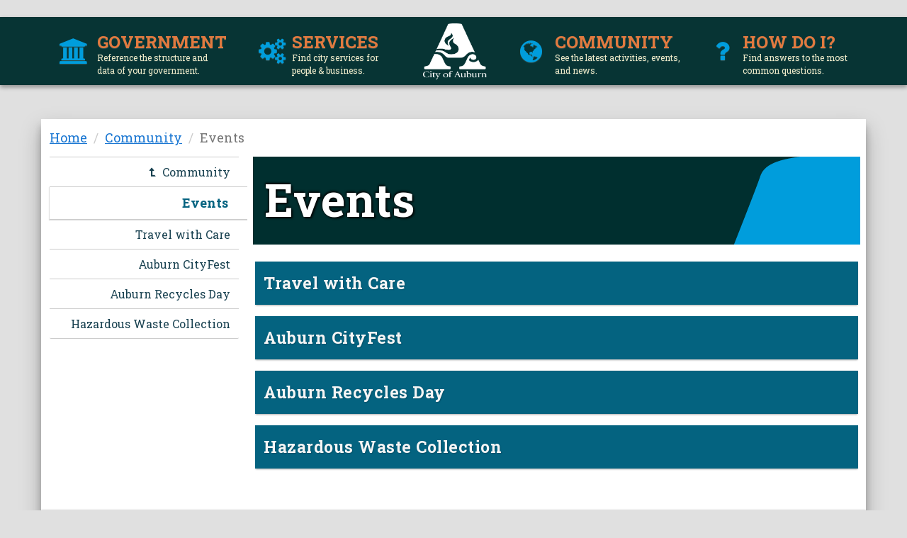

--- FILE ---
content_type: text/html; charset=utf-8
request_url: https://archive.auburnalabama.org/Community/Events
body_size: 7640
content:
<!DOCTYPE html>
<html lang="en" class="no-js">
<head>
    <meta charset="utf-8" />
    <meta http-equiv="X-UA-Compatible" content="IE=edge">
    <meta name="robots" content="noindex">
    <meta name="application-name" content="COA" />

    <title>Events - City of Auburn</title>
    <meta name="description" content="">
    <meta name="viewport" content="width=device-width, initial-scale=1">
    <link href="/favicon.ico" rel="shortcut icon" type="image/x-icon" />

    <link rel="stylesheet" href="//maxcdn.bootstrapcdn.com/font-awesome/4.4.0/css/font-awesome.min.css">
    <link href='https://fonts.googleapis.com/css?family=Roboto+Slab:400,700&effect=3d|3d-float' rel='stylesheet' type='text/css'>
    
    <link href="/Styles/site/css?v=Dl-C09QyOO6zmKZh7D1xZ_ArejJreMR8Do5_SoRncv81" rel="stylesheet"/>

    
    
<style type="text/css">

</style>

    
    <script src="/js/polyfill/modernizr.custom.js"></script>
    <script>
        //poly fills
        if (!Modernizr.promises) {
            var head= document.getElementsByTagName('head')[0];
            var script= document.createElement('script');
            script.type= 'text/javascript';
            script.src= '/js/polyfill/es6-promise.min.js';
            head.appendChild(script);
        }
    </script>
</head>
<body>
    <a href="#main-content" class="sr-only sr-only-focusable">Skip to main content</a>
    
<nav id="siteNavBar" class="navbar" role="navigation">
    <div class="container">
        <!-- Collapsed Navbar -->
        <div class="navbar-header hidden-md hidden-lg">
            <button type="button" class="navbar-toggle" data-toggle="collapse" data-target="#mainNav">
                <span class="sr-only">Toggle navigation</span>
                <span class="icon-bar"></span>
                <span class="icon-bar"></span>
                <span class="icon-bar"></span>
            </button>
            <div class="navbar-brand">
                <a href="/"><img src="/media/site/logo.png" /> City of Auburn</a>
            </div>
        </div>

        <!-- Collect the nav links, forms, and other content for toggling -->
        <ul id="mainNav" class="nav collapse navbar-collapse nav-justified row">
                <li>
                    <a href="/gov">
                        <span class="fa fa-university"></span>
                        <span class="title">Government<small>Reference the structure and data of your government.</small></span>
                    </a>
                        <div class="row megaDropdown">
                                <div>
                                    <h5>
                                        <a href="/contact"><span class="fa fa-comment"></span>Contact Us</a>
                                    </h5>
                                </div>
                                <div>
                                    <h5>
                                        <a href="/gov/Mission,-Value,-and-Goals"><span class="fa fa-eye"></span>Values and Vision</a>
                                    </h5>
                                        <ul>
                                                <li><a href="/gov/Mission,-Value,-and-Goals/Core-Values">Core Values</a></li>
                                                <li><a href="/gov/City-Council/Vision-Statement">Vision Statement</a></li>
                                        </ul>
                                </div>
                                <div>
                                    <h5>
                                        <a href="/gov/City-Council/City-Code"><span class="fa fa-book"></span>City Code</a>
                                    </h5>
                                </div>
                                <div>
                                    <h5>
                                        <a href="/gov/Elections"><span class="fa fa-star"></span>Elections</a>
                                    </h5>
                                        <ul>
                                                <li><a href="/gov/elections/info">Previous Election</a></li>
                                                <li><a href="/gov/Elections/Next-Election">Next Election</a></li>
                                                <li><a href="/gov/Voting-Locations">Voting Locations</a></li>
                                                <li><a href="/gov/Elections/Voter-Resources">Voter Registration</a></li>
                                        </ul>
                                </div>
                                <div>
                                    <h5>
                                        <a href="/Initiatives"><span class="fa fa-info-circle"></span>Initiatives</a>
                                    </h5>
                                        <ul>
                                                <li><a href="/cd">Community Development</a></li>
                                                <li><a href="/ed/Community-Profile">Community Profile</a></li>
                                                <li><a href="/Vistors/Construction-Projects">Construction Projects</a></li>
                                                <li><a href="/gov/Plans-and-Guiding-Documents">Plans and Guiding Documents</a></li>
                                                <li><a href="/Initiatives/Studies-and-Surveys">Studies &amp; Surveys</a></li>
                                                <li><a href="/taxholiday">Tax Holiday</a></li>
                                                <li><a href="/workforce">Workforce Development</a></li>
                                        </ul>
                                </div>
                                <div>
                                    <h5>
                                        <a href="/gov/Boards-and-Commissions"><span class="fa fa-users"></span>Boards and Commissions</a>
                                    </h5>
                                        <ul>
                                                <li><a href="/gov/boards-and-commissions/list">Board and Member Information</a></li>
                                                <li><a href="/gov/Boards-and-Commissions/Meeting-Schedule">Meeting Schedule</a></li>
                                        </ul>
                                </div>
                                <div>
                                    <h5>
                                        <a href="/gov/financial-info"><span class="fa fa-usd"></span>Financial Information</a>
                                    </h5>
                                        <ul>
                                                <li><a href="/budget">Budget</a></li>
                                                <li><a href="/gov/Budget/Bond-Rating">Bond Rating</a></li>
                                                <li><a href="/cafr">Annual Financial Reports</a></li>
                                                <li><a href="/gov/Budget/Quadrennial-Revenue-Review">Revenue Review</a></li>
                                        </ul>
                                </div>
                                <div>
                                    <h5>
                                        <a href="/gov/Organization"><span class="fa fa-sitemap"></span>Organization</a>
                                    </h5>
                                        <ul>
                                                <li><a href="/gov/City-Council">City Council</a></li>
                                                <li><a href="/gov/Office-of-the-City-Manager">City Manager&#39;s Office</a></li>
                                                <li><a href="/gov/Departments">Departments</a></li>
                                        </ul>
                                </div>
                                <div>
                                    <h5>
                                        <a href="/jobs"><span class="fa fa-user-plus"></span>Employment</a>
                                    </h5>
                                        <ul>
                                                <li><a href="/jobs/Benefits">Benefits</a></li>
                                                <li><a href="/jobs/vacancy">Vacancies</a></li>
                                                <li><a href="/jobs/account">My Account</a></li>
                                        </ul>
                                </div>
                        </div>
                </li>
                <li>
                    <a href="/services">
                        <span class="fa fa-cogs"></span>
                        <span class="title">Services<small>Find city services for people &amp; business.</small></span>
                    </a>
                        <div class="row megaDropdown">
                                <div>
                                    <h5>
                                        <a href="/ADA"><span class="fa fa-wheelchair"></span>Americans with Disabilities Act</a>
                                    </h5>
                                        <ul>
                                                <li><a href="/gov/ADA/Grievance">Grievance Procedure</a></li>
                                        </ul>
                                </div>
                                <div>
                                    <h5>
                                        <a href="/services/Public-Records"><span class="fa fa-archive"></span>Public Records</a>
                                    </h5>
                                        <ul>
                                                <li><a href="/pscodes/Construction-Reports">Construction Report</a></li>
                                                <li><a href="/maps">Maps</a></li>
                                                <li><a href="/prr">Public Records Request</a></li>
                                                <li><a href="/services/Public-Records/Police-Reports">Police Reports</a></li>
                                        </ul>
                                </div>
                                <div>
                                    <h5>
                                        <a href="/services/Utility-Services"><span class="fa fa-truck"></span>Utility Services</a>
                                    </h5>
                                        <ul>
                                                <li><a href="/services/Utility-Services/Garbage-and-Recycling">Garbage &amp; Recycling</a></li>
                                                <li><a href="/wrm-sewer">Sewer</a></li>
                                                <li><a href="/ubo">Utility Billing</a></li>
                                                <li><a href="/services/Utility-Services/Water">Water</a></li>
                                        </ul>
                                </div>
                                <div>
                                    <h5>
                                        <a href="/pay"><span class="fa fa-money"></span>Payment Services</a>
                                    </h5>
                                        <ul>
                                                <li><a href="/pay/eCitation">Pay Traffic Citation</a></li>
                                                <li><a href="/pay/parkingTicket">Pay Parking Ticket</a></li>
                                                <li><a href="/services/payment/Utility-Bill">Pay Utility Bill</a></li>
                                        </ul>
                                </div>
                                <div>
                                    <h5>
                                        <a href="/services/Transportation-and-Infrastructure"><span class="fa fa-car"></span>Transportation &amp; Infrastructure</a>
                                    </h5>
                                        <ul>
                                                <li><a href="/services/Transportation-and-Infrastructure/Report-Street-Light-Outage">Report Street Light Outage</a></li>
                                                <li><a href="/services/Transportation-and-Infrastructure/Right-of-Way-Maintenance">Right-of-Way Maintenance</a></li>
                                                <li><a href="/services/Resident-Services/Transportation/Traffic-Calming">Traffic Calming</a></li>
                                                <li><a href="/services/Transportation-and-Infrastructure/Sidewalk-Request">Sidewalk Request</a></li>
                                        </ul>
                                </div>
                                <div>
                                    <h5>
                                        <a href="/services/court"><span class="fa fa-gavel"></span>Court Services</a>
                                    </h5>
                                        <ul>
                                                <li><a href="/ju/List-Of-Fines">List of Fines</a></li>
                                                <li><a href="/services/court/Pay-Ticket">Pay Ticket</a></li>
                                                <li><a href="/services/Auburn-Municipal-Court/Diversion-and-Counseling">Diversion &amp; Counseling</a></li>
                                                <li><a href="/services/Auburn-Municipal-Court/Probation-Services">Probation and Court Referral Services</a></li>
                                                <li><a href="/ju/Cash-Bond">Bonds</a></li>
                                                <li><a href="/services/Auburn-Municipal-Court/FAQ">FAQ</a></li>
                                        </ul>
                                </div>
                                <div>
                                    <h5>
                                        <a href="/services/Public-Safety-and-Emergency"><span class="fa fa-heartbeat"></span>Safety Services</a>
                                    </h5>
                                        <ul>
                                                <li><a href="/police">Police</a></li>
                                                <li><a href="/Fire">Fire</a></li>
                                                <li><a href="/communications">Communications Center</a></li>
                                                <li><a href="/services/Public-Safety-and-Emergency/Animal-Control">Animal Control</a></li>
                                                <li><a href="/pw/Flood-Hazard">Flood Protection</a></li>
                                        </ul>
                                </div>
                                <div>
                                    <h5>
                                        <a href="/services/Business-Services"><span class="fa fa-building"></span>Business Services</a>
                                    </h5>
                                        <ul>
                                                <li><a href="/services/Business-Services/Available-Properties">Available Properties</a></li>
                                                <li><a href="/services/Business-Services/Auburn-Community-Profile">Auburn Community Profile</a></li>
                                                <li><a href="/services/Business-Services/Auburn-Training-Connection">Auburn Training Connection</a></li>
                                                <li><a href="/bids">Bids and RFPs</a></li>
                                                <li><a href="/services/Business-Services/Business-and-Licensing-Forms">Business &amp; Licensing Forms</a></li>
                                                <li><a href="/services/Business-Services/Economic-Development">Economic Development</a></li>
                                        </ul>
                                </div>
                                <div>
                                    <h5>
                                        <a href="/services/Development-Services"><span class="fa fa-wrench"></span>Development Services</a>
                                    </h5>
                                        <ul>
                                                <li><a href="/pscodes">Codes</a></li>
                                                <li><a href="/services/Development-Services/Construction-Reports">Construction Reports</a></li>
                                                <li><a href="/designstandards">Design &amp; Construction Manual</a></li>
                                                <li><a href="/services/Development-Services/Development-Review-Team">Development Review Team</a></li>
                                                <li><a href="/services/Development-Services/Planning">Planning</a></li>
                                                <li><a href="/services/Development-Services/Right-of-Way-and-Easement">Residential Policies</a></li>
                                                <li><a href="/services/Development-Services/Standard-Specifications-and-Detail">Standard Specifications &amp; Detail</a></li>
                                                <li><a href="/wrm/Forms">Water and Sewer Forms</a></li>
                                                <li><a href="/zo">Zoning Ordinance</a></li>
                                        </ul>
                                </div>
                        </div>
                </li>
                    <li class="site-logo"><a href="/"><img src="/media/admin/citylogo_invert.png" /></a></li>
                <li>
                    <a href="/Community">
                        <span class="fa fa-globe"></span>
                        <span class="title">Community<small>See the latest activities, events, and news.</small></span>
                    </a>
                        <div class="row megaDropdown">
                                <div>
                                    <h5>
                                        <a href="/Community/Committees-and-Organizations"><span class="fa fa-users"></span>Committees and Organizations</a>
                                    </h5>
                                        <ul>
                                                <li><a href="/pc">Planning Commission</a></li>
                                                <li><a href="/Community/Committees-and-Organizations/ALOAS">ALOAS</a></li>
                                                <li><a href="/trees">Tree Commission</a></li>
                                                <li><a href="/cycle">Bike Committee</a></li>
                                                <li><a href="/bza">Board of Zoning Adjustment</a></li>
                                                <li><a href="/greenspace">Greenspace Advisory Board</a></li>
                                                <li><a href="/hpc">Historic Preservation Committee</a></li>
                                                <li><a href="/Community/Veterans">Veteran&#39;s Committee</a></li>
                                        </ul>
                                </div>
                                <div>
                                    <h5>
                                        <a href="/library"><span class="fa fa-book"></span>Auburn Public Library</a>
                                    </h5>
                                        <ul>
                                                <li><a href="/Community/Auburn-Public-Library/Cultural-Events">Cultural Events</a></li>
                                                <li><a href="/Community/Auburn-Public-Library/About">About</a></li>
                                                <li><a href="/Community/Auburn-Public-Library/Research">Research &amp; Information</a></li>
                                                <li><a href="/Community/Auburn-Public-Library/Children">Children</a></li>
                                                <li><a href="/Community/Auburn-Public-Library/Teens">Teens</a></li>
                                                <li><a href="/Community/Auburn-Public-Library/Genealogy">Genealogy</a></li>
                                                <li><a href="/Community/Auburn-Public-Library/Technology-Assistance">Technology Assistance</a></li>
                                                <li><a href="/Community/Auburn-Public-Library/Support">Get Involved!</a></li>
                                        </ul>
                                </div>
                                <div>
                                    <h5>
                                        <a href="/arts"><span class="fa fa-paint-brush"></span>Jan Dempsey Community Arts Center</a>
                                    </h5>
                                        <ul>
                                                <li><a href="/ceramics">Ceramics</a></li>
                                                <li><a href="/arts/Gallery">The Gallery</a></li>
                                                <li><a href="/arts/Theatre">Theatre</a></li>
                                                <li><a href="/arts/events">Events Calendar</a></li>
                                        </ul>
                                </div>
                                <div>
                                    <h5>
                                        <a href="/parks"><span class="fa fa-tree"></span>Parks and Recreation</a>
                                    </h5>
                                        <ul>
                                                <li><a href="/Community/Parks-and-Recreation/Athletics">Athletics</a></li>
                                                <li><a href="/Community/Parks-and-Recreation/Special-Programs">Brochure &amp; Programs</a></li>
                                                <li><a href="/parks/Events-Calendar">Events Calendar</a></li>
                                                <li><a href="/parks/City-Parks">Parks &amp; Trails</a></li>
                                                <li><a href="/parks/Facilities">Community &amp; Recreation Centers</a></li>
                                                <li><a href="/parks/Cemeteries">Cemeteries</a></li>
                                                <li><a href="/parks/Rent-and-Reserve">Rent &amp; Reserve</a></li>
                                                <li><a href="/pools">Aquatics</a></li>
                                                <li><a href="/specialolympics">Special Olympics &amp; Therapeutics</a></li>
                                                <li><a href="/parks/Game-Status">Game &amp; Event Status</a></li>
                                        </ul>
                                </div>
                                <div>
                                    <h5>
                                        <a href="/Community/Events"><span class="fa fa-calendar"></span>Events</a>
                                    </h5>
                                        <ul>
                                                <li><a href="/Community/Events/Auburn-Recycles-Day">Auburn Recycles Day</a></li>
                                                <li><a href="/Community/Events/Travel-with-Care">Travel with Care</a></li>
                                                <li><a href="/Community/Events/Auburn-CityFest">Auburn CityFest</a></li>
                                                <li><a href="/community/events/hazardous-waste-collection">Hazardous Waste Collection</a></li>
                                        </ul>
                                </div>
                                <div>
                                    <h5>
                                        <a href="/Engage"><span class="fa fa-newspaper-o"></span>News</a>
                                    </h5>
                                        <ul>
                                                <li><a href="/leisure">Leisure Link</a></li>
                                                <li><a href="/openline">OpenLine</a></li>
                                                <li><a href="/Engage/Announcements">Announcements</a></li>
                                                <li><a href="/eNotifier">eNotifier</a></li>
                                                <li><a href="/home/City-News">Press Releases</a></li>
                                        </ul>
                                </div>
                                <div>
                                    <h5>
                                        <a href="/Community/Police-Outreach"><span class="fa fa-certificate"></span>Police Outreach</a>
                                    </h5>
                                        <ul>
                                                <li><a href="/police/Community-Services/Crime-Prevention">Crime Prevention</a></li>
                                                <li><a href="/police/Community-Services/DARE">DARE</a></li>
                                                <li><a href="/police/Community-Services/Recruitment">Recruitment</a></li>
                                        </ul>
                                </div>
                                <div>
                                    <h5>
                                        <a href="/students"><span class="fa fa-child"></span>Students</a>
                                    </h5>
                                        <ul>
                                                <li><a href="/students/Occupancy">Occupancy</a></li>
                                                <li><a href="/students/Parking">Parking</a></li>
                                                <li><a href="/students/Water-Service">Utility Services</a></li>
                                                <li><a href="/students/public-safety-programs">Public Safety Programs</a></li>
                                                <li><a href="/students/Miscellaneous">Miscellaneous</a></li>
                                        </ul>
                                </div>
                        </div>
                </li>
                <li>
                    <a href="/How-Do-I">
                        <span class="fa fa-question"></span>
                        <span class="title">How Do I?<small>Find answers to the most common questions.</small></span>
                    </a>
                        <div class="row megaDropdown">
                                <div>
                                    <h5>
                                        <a href="/jim"><span class="fa fa-user-secret"></span>Home</a>
                                    </h5>
                                </div>
                        </div>
                </li>
        </ul><!-- /.navbar-collapse -->
    </div><!-- /.container-fluid -->
</nav>

    <div id="mainWrap" class="container clearfix">
        


<div class="row" id="contentWrapper">
    <nav id="subNav" class="clearfix">
        <button class="btn navbar-toggle" data-toggle="collapse" data-target="#sidebar-collapse"><span class="fa fa-chevron-down"></span></button>
        <ol class="breadcrumb" id="breadcrumb">
            <li><a href="/home">Home</a></li>
            <li><a href="/Community">Community</a></li>
            <li class="active">Events</li>
</ol>
    </nav>
    <div class="col-xs-12 col-md-3" id="sidebar" role="navigation">
        <div class="collapse navbar-collapse" id="sidebar-collapse">
            
<div class="list-group">
        <a id="sb-143" href="/Community" class='list-group-item'><span class="fa fa-level-up"></span> Community</a>
                <a id="sb-366" href="/Community/Events" class="list-group-item active">Events</a>
            <a id="sb-368" href="/Community/Events/Travel-with-Care" class="list-group-item">Travel with Care</a>
            <a id="sb-369" href="/Community/Events/Auburn-CityFest" class="list-group-item">Auburn CityFest</a>
            <a id="sb-3285" href="/Community/Events/Auburn-Recycles-Day" class="list-group-item">Auburn Recycles Day</a>
            <a id="sb-2742" href="/community/events/hazardous-waste-collection" class="list-group-item">Hazardous Waste Collection</a>
</div>
<div id="submenu_static" class="visible-md visible-lg">
    <a href="/enotifier" class="btn btn-block">
        E-Notifier&nbsp;<span class="glyphicon glyphicon-envelope"></span>
    </a>
    <a href="/pay" class="btn btn-block">
        Bill Pay&nbsp;<span class="glyphicon glyphicon-credit-card"></span>
    </a>
</div>
        </div>
    </div>
    
    <main class="col-xs-12 col-md-9" id="main-content" role="main">
            <div id="pageTitle" style="background-image:url('/Media/Site/CityofAuburnlogo.png');text-shadow: 2px 2px 3px rgba(0, 0, 0, .88), -1px -2px 3px rgba(0, 0, 0, .88);line-height: 2;font-size: 64px;font-weight: 700;margin-bottom:8px;">Events</div>
        <div class="clearfix">
            



<ul class="list-unstyled link-uncolored">
        <li class="card">
            <h3 class="header">
                <a href="/Community/Events/Travel-with-Care" class="unstyled"><span></span> Travel with Care</a>
            </h3>
        </li>
        <li class="card">
            <h3 class="header">
                <a href="/Community/Events/Auburn-CityFest" class="unstyled"><span></span> Auburn CityFest</a>
            </h3>
        </li>
        <li class="card">
            <h3 class="header">
                <a href="/Community/Events/Auburn-Recycles-Day" class="unstyled"><span></span> Auburn Recycles Day</a>
            </h3>
        </li>
        <li class="card">
            <h3 class="header">
                <a href="/community/events/hazardous-waste-collection" class="unstyled"><span></span> Hazardous Waste Collection</a>
            </h3>
        </li>
</ul>



        </div>

        <footer class="row">
    <div class="col-xs-12">
        
    </div>
</footer>
    </main>
</div>
<div class="row" id="footerWrapper">
    
<footer class="container">
    <div class="row">
        <div class="hidden-xs hidden-sm col-md-3">
            <img src="/media/site/logo.png" />
        </div>
        <div class="col-sm-12 col-md-9">
            <div class="row">
                <div class="col-xs-5 col-sm-6">
                    <h4 class="hidden-xs">Helpful Numbers</h4>
                    <h4 class="visible-xs text-left">City Numbers</h4>
                    <dl class="dl-horizontal">
                        <dt>City Hall</dt>
                        <dd>334.501.7260</dd>
                        <dt>Utility Billing</dt>
                        <dd>334.501.3050</dd>
                        <dt>Emergency</dt>
                        <dd>911</dd>
                        <dt>Non-Emergency</dt>
                        <dd>334.501.3100</dd>
                    </dl>
                </div>
                <div class="col-xs-7 col-sm-6">
                    <h4 class="text-left">Community Links</h4>
                    <ul class="list-unstyled">
                        <li><a href="http://www.auburnschools.org/" target="_blank">Auburn City Schools</a></li>
                        <li><a href="http://www.auburn.edu/" target="_blank">Auburn University</a></li>
                        <li><a href="http://www.auburnchamber.com/" target="_blank">Auburn Chamber of Commerce</a></li>
                        <li><a href="http://www.aotourism.com/" target="_blank">Auburn & Opelika Tourism</a></li>
                    </ul>
                </div>
            </div>
            <div class="row">
                <div class="col-xs-12">
                    <ul class="list-inline">
                        <li><a href="/"><i class="fa fa-home"></i> Home</a></li>
                        <li><a href="/contact"><i class="fa fa-phone"></i> Contact Us</a></li>
                        <li><a href="//www.facebook.com/CityofAuburnAL"><i class="fa fa-facebook"></i> Facebook</a></li>
                        <li><a href="//twitter.com/cityofauburnal"><i class="fa fa-twitter"></i> Twitter</a></li>
                        <li><a href="/ada"><i class="fa fa-wheelchair"></i> Accessibility</a></li>
                    </ul>
                    <ul class="list-inline">
                        <li>&copy;2015 City of Auburn</li>
                        <li>144 Tichenor Ave</li>
                        <li>Auburn, AL 36830</li>
                        <li><abbr title="Phone">Ph</abbr>: 334.501.7260</li>
                    </ul>
                </div>
            </div>
        </div>
    </div>
</footer>
</div>


    </div>

    <dialog id="dialog"></dialog>
    <script data-main="/js/main" src="//cdnjs.cloudflare.com/ajax/libs/require.js/2.1.18/require.js"></script>
    <script>
        require.config({
            baseUrl: "/js",
            shim: {
                'bootstrap/carousel':   { deps: ['jquery'], exports: '$.fn.carousel' },
                'bootstrap/collapse':   { deps: ['jquery'], exports: '$.fn.collapse' },
                'bootstrap/dropdown':   { deps: ['jquery'], exports: '$.fn.dropdown' },
                'bootstrap/modal':      { deps: ['jquery'], exports: '$.fn.modal' },
                'bootstrap/popover':    { deps: ['jquery'], exports: '$.fn.popover' },
                'bootstrap/tooltip':    { deps: ['jquery'], exports: '$.fn.tooltip' },
                'bootstrap/transition': { deps: ['jquery'], exports: '$.fn.transition' },
                'bootstrap/tab':        { deps: ['jquery'], exports: '$.fn.tab' },
                'bootstrap/calendar':   { deps: ['jquery','underscore','bootstrap/tooltop'], exports: '$.fn.calendar' },
                'animsition':           { deps: ['jquery'], exports: '$.fn.animsition' },
                'fullCalendar':         { deps: ['jquery'], exports: '$.fn.fullCalendar' },
                'fullPage':             { deps: ['jquery'], exports: '$.fn.fullpage' },
            },
            paths: {
                "jquery": "//cdnjs.cloudflare.com/ajax/libs/jquery/2.1.4/jquery.min",
                "underscore" : "//cdnjs.cloudflare.com/ajax/libs/underscore.js/1.8.3/underscore-min",
                "d3": "//cdnjs.cloudflare.com/ajax/libs/d3/3.5.5/d3.min",
                "fullCalendar" : "//cdnjs.cloudflare.com/ajax/libs/fullcalendar/2.3.2/fullcalendar.min",
                "esri": "//js.arcgis.com/3.13/esri",
                "dojo": "//js.arcgis.com/3.13/dojo",
                "dojox": "//js.arcgis.com/3.13/dojox",
                "dijit": "//js.arcgis.com/3.13/dijit",
            }
        });
    </script>
    
    
<script type="text/javascript">

</script>

    
    <!-- Google Analytics -->
    <script>
    (function(i,s,o,g,r,a,m){i['GoogleAnalyticsObject']=r;i[r]=i[r]||function(){
    (i[r].q=i[r].q||[]).push(arguments)},i[r].l=1*new Date();a=s.createElement(o),
    m=s.getElementsByTagName(o)[0];a.async=1;a.src=g;m.parentNode.insertBefore(a,m)
    })(window,document,'script','//www.google-analytics.com/analytics.js','ga');
    
    ga('create', 'UA-25275363-1', 'auto');  // Replace with your property ID.
    ga('send', 'pageview');
    </script>
    <!-- End Google Analytics -->
    
</body>
</html>

--- FILE ---
content_type: text/css; charset=utf-8
request_url: https://archive.auburnalabama.org/Styles/site/css?v=Dl-C09QyOO6zmKZh7D1xZ_ArejJreMR8Do5_SoRncv81
body_size: 34659
content:
#main-content.slide-in-left.slide-out-left{max-width:1px;overflow:hidden;padding:0}#main-content.slide-in-left{max-width:100%;overflow:hidden;padding:0 12px;-moz-transition-duration:350ms;-o-transition-duration:350ms;-webkit-transition-duration:350ms;transition-duration:350ms;-moz-transition-delay:100ms;-o-transition-delay:100ms;-webkit-transition-delay:100ms;transition-delay:100ms;-moz-transition-timing-function:cubic-bezier(.75,0,.75,1.25);-o-transition-timing-function:cubic-bezier(.75,0,.75,1.25);-webkit-transition-timing-function:cubic-bezier(.75,0,.75,1.25);transition-timing-function:cubic-bezier(.75,0,.75,1.25)}.animsition,.animsition-overlay{position:relative;opacity:0;-webkit-animation-fill-mode:both;-o-animation-fill-mode:both;-moz-animation-fill-mode:both;animation-fill-mode:both}.animsition-loading{position:fixed;top:0;z-index:100;width:100%;height:100%;background:url(data:image/svg+xml,%3Csvg%20xmlns%3D%22http%3A//www.w3.org/2000/svg%22%20viewBox%3D%220%200%2032%2032%22%20width%3D%2232%22%20height%3D%2232%22%20fill%3D%22%23ccc%22%3E%0A%20%20%3Cpath%20opacity%3D%22.25%22%20d%3D%22M16%200%20A16%2016%200%200%200%2016%2032%20A16%2016%200%200%200%2016%200%20M16%204%20A12%2012%200%200%201%2016%2028%20A12%2012%200%200%201%2016%204%22/%3E%0A%20%20%3Cpath%20d%3D%22M16%200%20A16%2016%200%200%201%2032%2016%20L28%2016%20A12%2012%200%200%200%2016%204z%22%3E%0A%20%20%20%20%3CanimateTransform%20attributeName%3D%22transform%22%20type%3D%22rotate%22%20from%3D%220%2016%2016%22%20to%3D%22360%2016%2016%22%20dur%3D%220.8s%22%20repeatCount%3D%22indefinite%22%20/%3E%0A%20%20%3C/path%3E%0A%3C/svg%3E%0A%0A) center center no-repeat;-webkit-animation-fill-mode:both;-o-animation-fill-mode:both;-moz-animation-fill-mode:both;animation-fill-mode:both}.animsition-loading:after{position:fixed;top:50%;width:100%;margin-top:20px;font-size:16px;color:#aaa;text-align:center;content:"Loading"}.animsition-overlay-slide{position:fixed;z-index:1;width:100%;height:100%;background-color:#ddd}@-webkit-keyframes fade-in{0%{opacity:0}100%{opacity:1}}@-o-keyframes fade-in{0%{opacity:0;}100%{opacity:1;}}@keyframes fade-in{0%{opacity:0}100%{opacity:1}}.fade-in{-webkit-animation-name:fade-in;-o-animation-name:fade-in;-moz-animation-name:fade-in;animation-name:fade-in}@-webkit-keyframes fade-out{0%{opacity:1}100%{opacity:0}}@-o-keyframes fade-out{0%{opacity:1;}100%{opacity:0;}}@keyframes fade-out{0%{opacity:1}100%{opacity:0}}.fade-out{-webkit-animation-name:fade-out;-o-animation-name:fade-out;-moz-animation-name:fade-out;animation-name:fade-out}@-webkit-keyframes fade-in-up{0%{opacity:0;-webkit-transform:translateY(500px);-moz-transform:translateY(500px);-ms-transform:translateY(500px);-o-transform:translateY(500px);transform:translateY(500px)}100%{opacity:1;-webkit-transform:translateY(0);-moz-transform:translateY(0);-ms-transform:translateY(0);-o-transform:translateY(0);transform:translateY(0)}}@-o-keyframes fade-in-up{0%{opacity:0;-o-transform:translateY(500px);-moz-transform:translateY(500px);-ms-transform:translateY(500px);-webkit-transform:translateY(500px);transform:translateY(500px);}100%{opacity:1;-o-transform:translateY(0);-moz-transform:translateY(0);-ms-transform:translateY(0);-webkit-transform:translateY(0);transform:translateY(0);}}@keyframes fade-in-up{0%{opacity:0;-webkit-transform:translateY(500px);-o-transform:translateY(500px);-moz-transform:translateY(500px);-ms-transform:translateY(500px);transform:translateY(500px)}100%{opacity:1;-webkit-transform:translateY(0);-o-transform:translateY(0);-moz-transform:translateY(0);-ms-transform:translateY(0);transform:translateY(0)}}.fade-in-up{-webkit-animation-name:fade-in-up;-o-animation-name:fade-in-up;-moz-animation-name:fade-in-up;animation-name:fade-in-up}@-webkit-keyframes fade-out-up{0%{opacity:1;-webkit-transform:translateY(0);-moz-transform:translateY(0);-ms-transform:translateY(0);-o-transform:translateY(0);transform:translateY(0)}100%{opacity:0;-webkit-transform:translateY(-500px);-moz-transform:translateY(-500px);-ms-transform:translateY(-500px);-o-transform:translateY(-500px);transform:translateY(-500px)}}@-o-keyframes fade-out-up{0%{opacity:1;-o-transform:translateY(0);-moz-transform:translateY(0);-ms-transform:translateY(0);-webkit-transform:translateY(0);transform:translateY(0);}100%{opacity:0;-o-transform:translateY(-500px);-moz-transform:translateY(-500px);-ms-transform:translateY(-500px);-webkit-transform:translateY(-500px);transform:translateY(-500px);}}@keyframes fade-out-up{0%{opacity:1;-webkit-transform:translateY(0);-o-transform:translateY(0);-moz-transform:translateY(0);-ms-transform:translateY(0);transform:translateY(0)}100%{opacity:0;-webkit-transform:translateY(-500px);-o-transform:translateY(-500px);-moz-transform:translateY(-500px);-ms-transform:translateY(-500px);transform:translateY(-500px)}}.fade-out-up{-webkit-animation-name:fade-out-up;-o-animation-name:fade-out-up;-moz-animation-name:fade-out-up;animation-name:fade-out-up}@-webkit-keyframes fade-in-up-sm{0%{opacity:0;-webkit-transform:translateY(100px);-moz-transform:translateY(100px);-ms-transform:translateY(100px);-o-transform:translateY(100px);transform:translateY(100px)}100%{opacity:1;-webkit-transform:translateY(0);-moz-transform:translateY(0);-ms-transform:translateY(0);-o-transform:translateY(0);transform:translateY(0)}}@-o-keyframes fade-in-up-sm{0%{opacity:0;-o-transform:translateY(100px);-moz-transform:translateY(100px);-ms-transform:translateY(100px);-webkit-transform:translateY(100px);transform:translateY(100px);}100%{opacity:1;-o-transform:translateY(0);-moz-transform:translateY(0);-ms-transform:translateY(0);-webkit-transform:translateY(0);transform:translateY(0);}}@keyframes fade-in-up-sm{0%{opacity:0;-webkit-transform:translateY(100px);-o-transform:translateY(100px);-moz-transform:translateY(100px);-ms-transform:translateY(100px);transform:translateY(100px)}100%{opacity:1;-webkit-transform:translateY(0);-o-transform:translateY(0);-moz-transform:translateY(0);-ms-transform:translateY(0);transform:translateY(0)}}.fade-in-up-sm{-webkit-animation-name:fade-in-up-sm;-o-animation-name:fade-in-up-sm;-moz-animation-name:fade-in-up-sm;animation-name:fade-in-up-sm}@-webkit-keyframes fade-out-up-sm{0%{opacity:1;-webkit-transform:translateY(0);-moz-transform:translateY(0);-ms-transform:translateY(0);-o-transform:translateY(0);transform:translateY(0)}100%{opacity:0;-webkit-transform:translateY(-100px);-moz-transform:translateY(-100px);-ms-transform:translateY(-100px);-o-transform:translateY(-100px);transform:translateY(-100px)}}@-o-keyframes fade-out-up-sm{0%{opacity:1;-o-transform:translateY(0);-moz-transform:translateY(0);-ms-transform:translateY(0);-webkit-transform:translateY(0);transform:translateY(0);}100%{opacity:0;-o-transform:translateY(-100px);-moz-transform:translateY(-100px);-ms-transform:translateY(-100px);-webkit-transform:translateY(-100px);transform:translateY(-100px);}}@keyframes fade-out-up-sm{0%{opacity:1;-webkit-transform:translateY(0);-o-transform:translateY(0);-moz-transform:translateY(0);-ms-transform:translateY(0);transform:translateY(0)}100%{opacity:0;-webkit-transform:translateY(-100px);-o-transform:translateY(-100px);-moz-transform:translateY(-100px);-ms-transform:translateY(-100px);transform:translateY(-100px)}}.fade-out-up-sm{-webkit-animation-name:fade-out-up-sm;-o-animation-name:fade-out-up-sm;-moz-animation-name:fade-out-up-sm;animation-name:fade-out-up-sm}@-webkit-keyframes fade-in-up-lg{0%{opacity:0;-webkit-transform:translateY(1000px);-moz-transform:translateY(1000px);-ms-transform:translateY(1000px);-o-transform:translateY(1000px);transform:translateY(1000px)}100%{opacity:1;-webkit-transform:translateY(0);-moz-transform:translateY(0);-ms-transform:translateY(0);-o-transform:translateY(0);transform:translateY(0)}}@-o-keyframes fade-in-up-lg{0%{opacity:0;-o-transform:translateY(1000px);-moz-transform:translateY(1000px);-ms-transform:translateY(1000px);-webkit-transform:translateY(1000px);transform:translateY(1000px);}100%{opacity:1;-o-transform:translateY(0);-moz-transform:translateY(0);-ms-transform:translateY(0);-webkit-transform:translateY(0);transform:translateY(0);}}@keyframes fade-in-up-lg{0%{opacity:0;-webkit-transform:translateY(1000px);-o-transform:translateY(1000px);-moz-transform:translateY(1000px);-ms-transform:translateY(1000px);transform:translateY(1000px)}100%{opacity:1;-webkit-transform:translateY(0);-o-transform:translateY(0);-moz-transform:translateY(0);-ms-transform:translateY(0);transform:translateY(0)}}.fade-in-up-lg{-webkit-animation-name:fade-in-up-lg;-o-animation-name:fade-in-up-lg;-moz-animation-name:fade-in-up-lg;animation-name:fade-in-up-lg}@-webkit-keyframes fade-out-up-lg{0%{opacity:1;-webkit-transform:translateY(0);-moz-transform:translateY(0);-ms-transform:translateY(0);-o-transform:translateY(0);transform:translateY(0)}100%{opacity:0;-webkit-transform:translateY(-1000px);-moz-transform:translateY(-1000px);-ms-transform:translateY(-1000px);-o-transform:translateY(-1000px);transform:translateY(-1000px)}}@-o-keyframes fade-out-up-lg{0%{opacity:1;-o-transform:translateY(0);-moz-transform:translateY(0);-ms-transform:translateY(0);-webkit-transform:translateY(0);transform:translateY(0);}100%{opacity:0;-o-transform:translateY(-1000px);-moz-transform:translateY(-1000px);-ms-transform:translateY(-1000px);-webkit-transform:translateY(-1000px);transform:translateY(-1000px);}}@keyframes fade-out-up-lg{0%{opacity:1;-webkit-transform:translateY(0);-o-transform:translateY(0);-moz-transform:translateY(0);-ms-transform:translateY(0);transform:translateY(0)}100%{opacity:0;-webkit-transform:translateY(-1000px);-o-transform:translateY(-1000px);-moz-transform:translateY(-1000px);-ms-transform:translateY(-1000px);transform:translateY(-1000px)}}.fade-out-up-lg{-webkit-animation-name:fade-out-up-lg;-o-animation-name:fade-out-up-lg;-moz-animation-name:fade-out-up-lg;animation-name:fade-out-up-lg}@-webkit-keyframes fade-in-down{0%{opacity:0;-webkit-transform:translateY(-500px);-moz-transform:translateY(-500px);-ms-transform:translateY(-500px);-o-transform:translateY(-500px);transform:translateY(-500px)}100%{opacity:1;-webkit-transform:translateY(0);-moz-transform:translateY(0);-ms-transform:translateY(0);-o-transform:translateY(0);transform:translateY(0)}}@-o-keyframes fade-in-down{0%{opacity:0;-o-transform:translateY(-500px);-moz-transform:translateY(-500px);-ms-transform:translateY(-500px);-webkit-transform:translateY(-500px);transform:translateY(-500px);}100%{opacity:1;-o-transform:translateY(0);-moz-transform:translateY(0);-ms-transform:translateY(0);-webkit-transform:translateY(0);transform:translateY(0);}}@keyframes fade-in-down{0%{opacity:0;-webkit-transform:translateY(-500px);-o-transform:translateY(-500px);-moz-transform:translateY(-500px);-ms-transform:translateY(-500px);transform:translateY(-500px)}100%{opacity:1;-webkit-transform:translateY(0);-o-transform:translateY(0);-moz-transform:translateY(0);-ms-transform:translateY(0);transform:translateY(0)}}.fade-in-down{-webkit-animation-name:fade-in-down;-o-animation-name:fade-in-down;-moz-animation-name:fade-in-down;animation-name:fade-in-down}@-webkit-keyframes fade-out-down{0%{opacity:1;-webkit-transform:translateY(0);-moz-transform:translateY(0);-ms-transform:translateY(0);-o-transform:translateY(0);transform:translateY(0)}100%{opacity:0;-webkit-transform:translateY(500px);-moz-transform:translateY(500px);-ms-transform:translateY(500px);-o-transform:translateY(500px);transform:translateY(500px)}}@-o-keyframes fade-out-down{0%{opacity:1;-o-transform:translateY(0);-moz-transform:translateY(0);-ms-transform:translateY(0);-webkit-transform:translateY(0);transform:translateY(0);}100%{opacity:0;-o-transform:translateY(500px);-moz-transform:translateY(500px);-ms-transform:translateY(500px);-webkit-transform:translateY(500px);transform:translateY(500px);}}@keyframes fade-out-down{0%{opacity:1;-webkit-transform:translateY(0);-o-transform:translateY(0);-moz-transform:translateY(0);-ms-transform:translateY(0);transform:translateY(0)}100%{opacity:0;-webkit-transform:translateY(500px);-o-transform:translateY(500px);-moz-transform:translateY(500px);-ms-transform:translateY(500px);transform:translateY(500px)}}.fade-out-down{-webkit-animation-name:fade-out-down;-o-animation-name:fade-out-down;-moz-animation-name:fade-out-down;animation-name:fade-out-down}@-webkit-keyframes fade-in-down-sm{0%{opacity:0;-webkit-transform:translateY(-100px);-moz-transform:translateY(-100px);-ms-transform:translateY(-100px);-o-transform:translateY(-100px);transform:translateY(-100px)}100%{opacity:1;-webkit-transform:translateY(0);-moz-transform:translateY(0);-ms-transform:translateY(0);-o-transform:translateY(0);transform:translateY(0)}}@-o-keyframes fade-in-down-sm{0%{opacity:0;-o-transform:translateY(-100px);-moz-transform:translateY(-100px);-ms-transform:translateY(-100px);-webkit-transform:translateY(-100px);transform:translateY(-100px);}100%{opacity:1;-o-transform:translateY(0);-moz-transform:translateY(0);-ms-transform:translateY(0);-webkit-transform:translateY(0);transform:translateY(0);}}@keyframes fade-in-down-sm{0%{opacity:0;-webkit-transform:translateY(-100px);-o-transform:translateY(-100px);-moz-transform:translateY(-100px);-ms-transform:translateY(-100px);transform:translateY(-100px)}100%{opacity:1;-webkit-transform:translateY(0);-o-transform:translateY(0);-moz-transform:translateY(0);-ms-transform:translateY(0);transform:translateY(0)}}.fade-in-down-sm{-webkit-animation-name:fade-in-down-sm;-o-animation-name:fade-in-down-sm;-moz-animation-name:fade-in-down-sm;animation-name:fade-in-down-sm}@-webkit-keyframes fade-out-down-sm{0%{opacity:1;-webkit-transform:translateY(0);-moz-transform:translateY(0);-ms-transform:translateY(0);-o-transform:translateY(0);transform:translateY(0)}100%{opacity:0;-webkit-transform:translateY(100px);-moz-transform:translateY(100px);-ms-transform:translateY(100px);-o-transform:translateY(100px);transform:translateY(100px)}}@-o-keyframes fade-out-down-sm{0%{opacity:1;-o-transform:translateY(0);-moz-transform:translateY(0);-ms-transform:translateY(0);-webkit-transform:translateY(0);transform:translateY(0);}100%{opacity:0;-o-transform:translateY(100px);-moz-transform:translateY(100px);-ms-transform:translateY(100px);-webkit-transform:translateY(100px);transform:translateY(100px);}}@keyframes fade-out-down-sm{0%{opacity:1;-webkit-transform:translateY(0);-o-transform:translateY(0);-moz-transform:translateY(0);-ms-transform:translateY(0);transform:translateY(0)}100%{opacity:0;-webkit-transform:translateY(100px);-o-transform:translateY(100px);-moz-transform:translateY(100px);-ms-transform:translateY(100px);transform:translateY(100px)}}.fade-out-down-sm{-webkit-animation-name:fade-out-down-sm;-o-animation-name:fade-out-down-sm;-moz-animation-name:fade-out-down-sm;animation-name:fade-out-down-sm}@-webkit-keyframes fade-in-down-lg{0%{opacity:0;-webkit-transform:translateY(-1000px);-moz-transform:translateY(-1000px);-ms-transform:translateY(-1000px);-o-transform:translateY(-1000px);transform:translateY(-1000px)}100%{opacity:1;-webkit-transform:translateY(0);-moz-transform:translateY(0);-ms-transform:translateY(0);-o-transform:translateY(0);transform:translateY(0)}}@-o-keyframes fade-in-down-lg{0%{opacity:0;-o-transform:translateY(-1000px);-moz-transform:translateY(-1000px);-ms-transform:translateY(-1000px);-webkit-transform:translateY(-1000px);transform:translateY(-1000px);}100%{opacity:1;-o-transform:translateY(0);-moz-transform:translateY(0);-ms-transform:translateY(0);-webkit-transform:translateY(0);transform:translateY(0);}}@keyframes fade-in-down-lg{0%{opacity:0;-webkit-transform:translateY(-1000px);-o-transform:translateY(-1000px);-moz-transform:translateY(-1000px);-ms-transform:translateY(-1000px);transform:translateY(-1000px)}100%{opacity:1;-webkit-transform:translateY(0);-o-transform:translateY(0);-moz-transform:translateY(0);-ms-transform:translateY(0);transform:translateY(0)}}.fade-in-down-lg{-webkit-animation-name:fade-in-down;-o-animation-name:fade-in-down;-moz-animation-name:fade-in-down;animation-name:fade-in-down}@-webkit-keyframes fade-out-down-lg{0%{opacity:1;-webkit-transform:translateY(0);-moz-transform:translateY(0);-ms-transform:translateY(0);-o-transform:translateY(0);transform:translateY(0)}100%{opacity:0;-webkit-transform:translateY(1000px);-moz-transform:translateY(1000px);-ms-transform:translateY(1000px);-o-transform:translateY(1000px);transform:translateY(1000px)}}@-o-keyframes fade-out-down-lg{0%{opacity:1;-o-transform:translateY(0);-moz-transform:translateY(0);-ms-transform:translateY(0);-webkit-transform:translateY(0);transform:translateY(0);}100%{opacity:0;-o-transform:translateY(1000px);-moz-transform:translateY(1000px);-ms-transform:translateY(1000px);-webkit-transform:translateY(1000px);transform:translateY(1000px);}}@keyframes fade-out-down-lg{0%{opacity:1;-webkit-transform:translateY(0);-o-transform:translateY(0);-moz-transform:translateY(0);-ms-transform:translateY(0);transform:translateY(0)}100%{opacity:0;-webkit-transform:translateY(1000px);-o-transform:translateY(1000px);-moz-transform:translateY(1000px);-ms-transform:translateY(1000px);transform:translateY(1000px)}}.fade-out-down-lg{-webkit-animation-name:fade-out-down-lg;-o-animation-name:fade-out-down-lg;-moz-animation-name:fade-out-down-lg;animation-name:fade-out-down-lg}@-webkit-keyframes fade-in-left{0%{opacity:0;-webkit-transform:translateX(-500px);-moz-transform:translateX(-500px);-ms-transform:translateX(-500px);-o-transform:translateX(-500px);transform:translateX(-500px)}100%{opacity:1;-webkit-transform:translateX(0);-moz-transform:translateX(0);-ms-transform:translateX(0);-o-transform:translateX(0);transform:translateX(0)}}@-o-keyframes fade-in-left{0%{opacity:0;-o-transform:translateX(-500px);-moz-transform:translateX(-500px);-ms-transform:translateX(-500px);-webkit-transform:translateX(-500px);transform:translateX(-500px);}100%{opacity:1;-o-transform:translateX(0);-moz-transform:translateX(0);-ms-transform:translateX(0);-webkit-transform:translateX(0);transform:translateX(0);}}@keyframes fade-in-left{0%{opacity:0;-webkit-transform:translateX(-500px);-o-transform:translateX(-500px);-moz-transform:translateX(-500px);-ms-transform:translateX(-500px);transform:translateX(-500px)}100%{opacity:1;-webkit-transform:translateX(0);-o-transform:translateX(0);-moz-transform:translateX(0);-ms-transform:translateX(0);transform:translateX(0)}}.fade-in-left{-webkit-animation-name:fade-in-left;-o-animation-name:fade-in-left;-moz-animation-name:fade-in-left;animation-name:fade-in-left}@-webkit-keyframes fade-out-left{0%{opacity:1;-webkit-transform:translateX(0);-moz-transform:translateX(0);-ms-transform:translateX(0);-o-transform:translateX(0);transform:translateX(0)}100%{opacity:0;-webkit-transform:translateX(-500px);-moz-transform:translateX(-500px);-ms-transform:translateX(-500px);-o-transform:translateX(-500px);transform:translateX(-500px)}}@-o-keyframes fade-out-left{0%{opacity:1;-o-transform:translateX(0);-moz-transform:translateX(0);-ms-transform:translateX(0);-webkit-transform:translateX(0);transform:translateX(0);}100%{opacity:0;-o-transform:translateX(-500px);-moz-transform:translateX(-500px);-ms-transform:translateX(-500px);-webkit-transform:translateX(-500px);transform:translateX(-500px);}}@keyframes fade-out-left{0%{opacity:1;-webkit-transform:translateX(0);-o-transform:translateX(0);-moz-transform:translateX(0);-ms-transform:translateX(0);transform:translateX(0)}100%{opacity:0;-webkit-transform:translateX(-500px);-o-transform:translateX(-500px);-moz-transform:translateX(-500px);-ms-transform:translateX(-500px);transform:translateX(-500px)}}.fade-out-left{-webkit-animation-name:fade-out-left;-o-animation-name:fade-out-left;-moz-animation-name:fade-out-left;animation-name:fade-out-left}@-webkit-keyframes fade-in-left-sm{0%{opacity:0;-webkit-transform:translateX(-100px);-moz-transform:translateX(-100px);-ms-transform:translateX(-100px);-o-transform:translateX(-100px);transform:translateX(-100px)}100%{opacity:1;-webkit-transform:translateX(0);-moz-transform:translateX(0);-ms-transform:translateX(0);-o-transform:translateX(0);transform:translateX(0)}}@-o-keyframes fade-in-left-sm{0%{opacity:0;-o-transform:translateX(-100px);-moz-transform:translateX(-100px);-ms-transform:translateX(-100px);-webkit-transform:translateX(-100px);transform:translateX(-100px);}100%{opacity:1;-o-transform:translateX(0);-moz-transform:translateX(0);-ms-transform:translateX(0);-webkit-transform:translateX(0);transform:translateX(0);}}@keyframes fade-in-left-sm{0%{opacity:0;-webkit-transform:translateX(-100px);-o-transform:translateX(-100px);-moz-transform:translateX(-100px);-ms-transform:translateX(-100px);transform:translateX(-100px)}100%{opacity:1;-webkit-transform:translateX(0);-o-transform:translateX(0);-moz-transform:translateX(0);-ms-transform:translateX(0);transform:translateX(0)}}.fade-in-left-sm{-webkit-animation-name:fade-in-left-sm;-o-animation-name:fade-in-left-sm;-moz-animation-name:fade-in-left-sm;animation-name:fade-in-left-sm}@-webkit-keyframes fade-out-left-sm{0%{opacity:1;-webkit-transform:translateX(0);-moz-transform:translateX(0);-ms-transform:translateX(0);-o-transform:translateX(0);transform:translateX(0)}100%{opacity:0;-webkit-transform:translateX(-100px);-moz-transform:translateX(-100px);-ms-transform:translateX(-100px);-o-transform:translateX(-100px);transform:translateX(-100px)}}@-o-keyframes fade-out-left-sm{0%{opacity:1;-o-transform:translateX(0);-moz-transform:translateX(0);-ms-transform:translateX(0);-webkit-transform:translateX(0);transform:translateX(0);}100%{opacity:0;-o-transform:translateX(-100px);-moz-transform:translateX(-100px);-ms-transform:translateX(-100px);-webkit-transform:translateX(-100px);transform:translateX(-100px);}}@keyframes fade-out-left-sm{0%{opacity:1;-webkit-transform:translateX(0);-o-transform:translateX(0);-moz-transform:translateX(0);-ms-transform:translateX(0);transform:translateX(0)}100%{opacity:0;-webkit-transform:translateX(-100px);-o-transform:translateX(-100px);-moz-transform:translateX(-100px);-ms-transform:translateX(-100px);transform:translateX(-100px)}}.fade-out-left-sm{-webkit-animation-name:fade-out-left-sm;-o-animation-name:fade-out-left-sm;-moz-animation-name:fade-out-left-sm;animation-name:fade-out-left-sm}@-webkit-keyframes fade-in-left-lg{0%{opacity:0;-webkit-transform:translateX(-1500px);-moz-transform:translateX(-1500px);-ms-transform:translateX(-1500px);-o-transform:translateX(-1500px);transform:translateX(-1500px)}100%{opacity:1;-webkit-transform:translateX(0);-moz-transform:translateX(0);-ms-transform:translateX(0);-o-transform:translateX(0);transform:translateX(0)}}@-o-keyframes fade-in-left-lg{0%{opacity:0;-o-transform:translateX(-1500px);-moz-transform:translateX(-1500px);-ms-transform:translateX(-1500px);-webkit-transform:translateX(-1500px);transform:translateX(-1500px);}100%{opacity:1;-o-transform:translateX(0);-moz-transform:translateX(0);-ms-transform:translateX(0);-webkit-transform:translateX(0);transform:translateX(0);}}@keyframes fade-in-left-lg{0%{opacity:0;-webkit-transform:translateX(-1500px);-o-transform:translateX(-1500px);-moz-transform:translateX(-1500px);-ms-transform:translateX(-1500px);transform:translateX(-1500px)}100%{opacity:1;-webkit-transform:translateX(0);-o-transform:translateX(0);-moz-transform:translateX(0);-ms-transform:translateX(0);transform:translateX(0)}}.fade-in-left-lg{-webkit-animation-name:fade-in-left-lg;-o-animation-name:fade-in-left-lg;-moz-animation-name:fade-in-left-lg;animation-name:fade-in-left-lg}@-webkit-keyframes fade-out-left-lg{0%{opacity:1;-webkit-transform:translateX(0);-moz-transform:translateX(0);-ms-transform:translateX(0);-o-transform:translateX(0);transform:translateX(0)}100%{opacity:0;-webkit-transform:translateX(-1500px);-moz-transform:translateX(-1500px);-ms-transform:translateX(-1500px);-o-transform:translateX(-1500px);transform:translateX(-1500px)}}@-o-keyframes fade-out-left-lg{0%{opacity:1;-o-transform:translateX(0);-moz-transform:translateX(0);-ms-transform:translateX(0);-webkit-transform:translateX(0);transform:translateX(0);}100%{opacity:0;-o-transform:translateX(-1500px);-moz-transform:translateX(-1500px);-ms-transform:translateX(-1500px);-webkit-transform:translateX(-1500px);transform:translateX(-1500px);}}@keyframes fade-out-left-lg{0%{opacity:1;-webkit-transform:translateX(0);-o-transform:translateX(0);-moz-transform:translateX(0);-ms-transform:translateX(0);transform:translateX(0)}100%{opacity:0;-webkit-transform:translateX(-1500px);-o-transform:translateX(-1500px);-moz-transform:translateX(-1500px);-ms-transform:translateX(-1500px);transform:translateX(-1500px)}}.fade-out-left-lg{-webkit-animation-name:fade-out-left-lg;-o-animation-name:fade-out-left-lg;-moz-animation-name:fade-out-left-lg;animation-name:fade-out-left-lg}@-webkit-keyframes fade-in-right{0%{opacity:0;-webkit-transform:translateX(500px);-moz-transform:translateX(500px);-ms-transform:translateX(500px);-o-transform:translateX(500px);transform:translateX(500px)}100%{opacity:1;-webkit-transform:translateX(0);-moz-transform:translateX(0);-ms-transform:translateX(0);-o-transform:translateX(0);transform:translateX(0)}}@-o-keyframes fade-in-right{0%{opacity:0;-o-transform:translateX(500px);-moz-transform:translateX(500px);-ms-transform:translateX(500px);-webkit-transform:translateX(500px);transform:translateX(500px);}100%{opacity:1;-o-transform:translateX(0);-moz-transform:translateX(0);-ms-transform:translateX(0);-webkit-transform:translateX(0);transform:translateX(0);}}@keyframes fade-in-right{0%{opacity:0;-webkit-transform:translateX(500px);-o-transform:translateX(500px);-moz-transform:translateX(500px);-ms-transform:translateX(500px);transform:translateX(500px)}100%{opacity:1;-webkit-transform:translateX(0);-o-transform:translateX(0);-moz-transform:translateX(0);-ms-transform:translateX(0);transform:translateX(0)}}.fade-in-right{-webkit-animation-name:fade-in-right;-o-animation-name:fade-in-right;-moz-animation-name:fade-in-right;animation-name:fade-in-right}@-webkit-keyframes fade-out-right{0%{opacity:1;-webkit-transform:translateX(0);-moz-transform:translateX(0);-ms-transform:translateX(0);-o-transform:translateX(0);transform:translateX(0)}100%{opacity:0;-webkit-transform:translateX(500px);-moz-transform:translateX(500px);-ms-transform:translateX(500px);-o-transform:translateX(500px);transform:translateX(500px)}}@-o-keyframes fade-out-right{0%{opacity:1;-o-transform:translateX(0);-moz-transform:translateX(0);-ms-transform:translateX(0);-webkit-transform:translateX(0);transform:translateX(0);}100%{opacity:0;-o-transform:translateX(500px);-moz-transform:translateX(500px);-ms-transform:translateX(500px);-webkit-transform:translateX(500px);transform:translateX(500px);}}@keyframes fade-out-right{0%{opacity:1;-webkit-transform:translateX(0);-o-transform:translateX(0);-moz-transform:translateX(0);-ms-transform:translateX(0);transform:translateX(0)}100%{opacity:0;-webkit-transform:translateX(500px);-o-transform:translateX(500px);-moz-transform:translateX(500px);-ms-transform:translateX(500px);transform:translateX(500px)}}.fade-out-right{-webkit-animation-name:fade-out-right;-o-animation-name:fade-out-right;-moz-animation-name:fade-out-right;animation-name:fade-out-right}@-webkit-keyframes fade-in-right-sm{0%{opacity:0;-webkit-transform:translateX(100px);-moz-transform:translateX(100px);-ms-transform:translateX(100px);-o-transform:translateX(100px);transform:translateX(100px)}100%{opacity:1;-webkit-transform:translateX(0);-moz-transform:translateX(0);-ms-transform:translateX(0);-o-transform:translateX(0);transform:translateX(0)}}@-o-keyframes fade-in-right-sm{0%{opacity:0;-o-transform:translateX(100px);-moz-transform:translateX(100px);-ms-transform:translateX(100px);-webkit-transform:translateX(100px);transform:translateX(100px);}100%{opacity:1;-o-transform:translateX(0);-moz-transform:translateX(0);-ms-transform:translateX(0);-webkit-transform:translateX(0);transform:translateX(0);}}@keyframes fade-in-right-sm{0%{opacity:0;-webkit-transform:translateX(100px);-o-transform:translateX(100px);-moz-transform:translateX(100px);-ms-transform:translateX(100px);transform:translateX(100px)}100%{opacity:1;-webkit-transform:translateX(0);-o-transform:translateX(0);-moz-transform:translateX(0);-ms-transform:translateX(0);transform:translateX(0)}}.fade-in-right-sm{-webkit-animation-name:fade-in-right-sm;-o-animation-name:fade-in-right-sm;-moz-animation-name:fade-in-right-sm;animation-name:fade-in-right-sm}@-webkit-keyframes fade-out-right-sm{0%{opacity:1;-webkit-transform:translateX(0);-moz-transform:translateX(0);-ms-transform:translateX(0);-o-transform:translateX(0);transform:translateX(0)}100%{opacity:0;-webkit-transform:translateX(100px);-moz-transform:translateX(100px);-ms-transform:translateX(100px);-o-transform:translateX(100px);transform:translateX(100px)}}@-o-keyframes fade-out-right-sm{0%{opacity:1;-o-transform:translateX(0);-moz-transform:translateX(0);-ms-transform:translateX(0);-webkit-transform:translateX(0);transform:translateX(0);}100%{opacity:0;-o-transform:translateX(100px);-moz-transform:translateX(100px);-ms-transform:translateX(100px);-webkit-transform:translateX(100px);transform:translateX(100px);}}@keyframes fade-out-right-sm{0%{opacity:1;-webkit-transform:translateX(0);-o-transform:translateX(0);-moz-transform:translateX(0);-ms-transform:translateX(0);transform:translateX(0)}100%{opacity:0;-webkit-transform:translateX(100px);-o-transform:translateX(100px);-moz-transform:translateX(100px);-ms-transform:translateX(100px);transform:translateX(100px)}}.fade-out-right-sm{-webkit-animation-name:fade-out-right-sm;-o-animation-name:fade-out-right-sm;-moz-animation-name:fade-out-right-sm;animation-name:fade-out-right-sm}@-webkit-keyframes fade-in-right-lg{0%{opacity:0;-webkit-transform:translateX(1500px);-moz-transform:translateX(1500px);-ms-transform:translateX(1500px);-o-transform:translateX(1500px);transform:translateX(1500px)}100%{opacity:1;-webkit-transform:translateX(0);-moz-transform:translateX(0);-ms-transform:translateX(0);-o-transform:translateX(0);transform:translateX(0)}}@-o-keyframes fade-in-right-lg{0%{opacity:0;-o-transform:translateX(1500px);-moz-transform:translateX(1500px);-ms-transform:translateX(1500px);-webkit-transform:translateX(1500px);transform:translateX(1500px);}100%{opacity:1;-o-transform:translateX(0);-moz-transform:translateX(0);-ms-transform:translateX(0);-webkit-transform:translateX(0);transform:translateX(0);}}@keyframes fade-in-right-lg{0%{opacity:0;-webkit-transform:translateX(1500px);-o-transform:translateX(1500px);-moz-transform:translateX(1500px);-ms-transform:translateX(1500px);transform:translateX(1500px)}100%{opacity:1;-webkit-transform:translateX(0);-o-transform:translateX(0);-moz-transform:translateX(0);-ms-transform:translateX(0);transform:translateX(0)}}.fade-in-right-lg{-webkit-animation-name:fade-in-right-lg;-o-animation-name:fade-in-right-lg;-moz-animation-name:fade-in-right-lg;animation-name:fade-in-right-lg}@-webkit-keyframes fade-out-right-lg{0%{opacity:1;-webkit-transform:translateX(0);-moz-transform:translateX(0);-ms-transform:translateX(0);-o-transform:translateX(0);transform:translateX(0)}100%{opacity:0;-webkit-transform:translateX(1500px);-moz-transform:translateX(1500px);-ms-transform:translateX(1500px);-o-transform:translateX(1500px);transform:translateX(1500px)}}@-o-keyframes fade-out-right-lg{0%{opacity:1;-o-transform:translateX(0);-moz-transform:translateX(0);-ms-transform:translateX(0);-webkit-transform:translateX(0);transform:translateX(0);}100%{opacity:0;-o-transform:translateX(1500px);-moz-transform:translateX(1500px);-ms-transform:translateX(1500px);-webkit-transform:translateX(1500px);transform:translateX(1500px);}}@keyframes fade-out-right-lg{0%{opacity:1;-webkit-transform:translateX(0);-o-transform:translateX(0);-moz-transform:translateX(0);-ms-transform:translateX(0);transform:translateX(0)}100%{opacity:0;-webkit-transform:translateX(1500px);-o-transform:translateX(1500px);-moz-transform:translateX(1500px);-ms-transform:translateX(1500px);transform:translateX(1500px)}}.fade-out-right-lg{-webkit-animation-name:fade-out-right-lg;-o-animation-name:fade-out-right-lg;-moz-animation-name:fade-out-right-lg;animation-name:fade-out-right-lg}@-webkit-keyframes rotate-in{0%{opacity:0;-webkit-transform:rotate(-90deg);-moz-transform:rotate(-90deg);-ms-transform:rotate(-90deg);-o-transform:rotate(-90deg);transform:rotate(-90deg);-webkit-transform-origin:center center;-moz-transform-origin:center center;-ms-transform-origin:center center;-o-transform-origin:center center;transform-origin:center center}100%{opacity:1;-webkit-transform:rotate(0);-moz-transform:rotate(0);-ms-transform:rotate(0);-o-transform:rotate(0);transform:rotate(0);-webkit-transform-origin:center center;-moz-transform-origin:center center;-ms-transform-origin:center center;-o-transform-origin:center center;transform-origin:center center}}@-o-keyframes rotate-in{0%{opacity:0;-o-transform:rotate(-90deg);-moz-transform:rotate(-90deg);-ms-transform:rotate(-90deg);-webkit-transform:rotate(-90deg);transform:rotate(-90deg);-o-transform-origin:center center;-moz-transform-origin:center center;-ms-transform-origin:center center;-webkit-transform-origin:center center;transform-origin:center center;}100%{opacity:1;-o-transform:rotate(0);-moz-transform:rotate(0);-ms-transform:rotate(0);-webkit-transform:rotate(0);transform:rotate(0);-o-transform-origin:center center;-moz-transform-origin:center center;-ms-transform-origin:center center;-webkit-transform-origin:center center;transform-origin:center center;}}@keyframes rotate-in{0%{opacity:0;-webkit-transform:rotate(-90deg);-o-transform:rotate(-90deg);-moz-transform:rotate(-90deg);-ms-transform:rotate(-90deg);transform:rotate(-90deg);-webkit-transform-origin:center center;-o-transform-origin:center center;-moz-transform-origin:center center;-ms-transform-origin:center center;transform-origin:center center}100%{opacity:1;-webkit-transform:rotate(0);-o-transform:rotate(0);-moz-transform:rotate(0);-ms-transform:rotate(0);transform:rotate(0);-webkit-transform-origin:center center;-o-transform-origin:center center;-moz-transform-origin:center center;-ms-transform-origin:center center;transform-origin:center center}}.rotate-in{-webkit-animation-name:rotate-in;-o-animation-name:rotate-in;-moz-animation-name:rotate-in;animation-name:rotate-in}@-webkit-keyframes rotate-out{0%{opacity:1;-webkit-transform:rotate(0);-moz-transform:rotate(0);-ms-transform:rotate(0);-o-transform:rotate(0);transform:rotate(0);-webkit-transform-origin:center center;-moz-transform-origin:center center;-ms-transform-origin:center center;-o-transform-origin:center center;transform-origin:center center}100%{opacity:0;-webkit-transform:rotate(90deg);-moz-transform:rotate(90deg);-ms-transform:rotate(90deg);-o-transform:rotate(90deg);transform:rotate(90deg);-webkit-transform-origin:center center;-moz-transform-origin:center center;-ms-transform-origin:center center;-o-transform-origin:center center;transform-origin:center center}}@-o-keyframes rotate-out{0%{opacity:1;-o-transform:rotate(0);-moz-transform:rotate(0);-ms-transform:rotate(0);-webkit-transform:rotate(0);transform:rotate(0);-o-transform-origin:center center;-moz-transform-origin:center center;-ms-transform-origin:center center;-webkit-transform-origin:center center;transform-origin:center center;}100%{opacity:0;-o-transform:rotate(90deg);-moz-transform:rotate(90deg);-ms-transform:rotate(90deg);-webkit-transform:rotate(90deg);transform:rotate(90deg);-o-transform-origin:center center;-moz-transform-origin:center center;-ms-transform-origin:center center;-webkit-transform-origin:center center;transform-origin:center center;}}@keyframes rotate-out{0%{opacity:1;-webkit-transform:rotate(0);-o-transform:rotate(0);-moz-transform:rotate(0);-ms-transform:rotate(0);transform:rotate(0);-webkit-transform-origin:center center;-o-transform-origin:center center;-moz-transform-origin:center center;-ms-transform-origin:center center;transform-origin:center center}100%{opacity:0;-webkit-transform:rotate(90deg);-o-transform:rotate(90deg);-moz-transform:rotate(90deg);-ms-transform:rotate(90deg);transform:rotate(90deg);-webkit-transform-origin:center center;-o-transform-origin:center center;-moz-transform-origin:center center;-ms-transform-origin:center center;transform-origin:center center}}.rotate-out{-webkit-animation-name:rotate-out;-o-animation-name:rotate-out;-moz-animation-name:rotate-out;animation-name:rotate-out}@-webkit-keyframes rotate-in-sm{0%{opacity:0;-webkit-transform:rotate(-45deg);-moz-transform:rotate(-45deg);-ms-transform:rotate(-45deg);-o-transform:rotate(-45deg);transform:rotate(-45deg);-webkit-transform-origin:center center;-moz-transform-origin:center center;-ms-transform-origin:center center;-o-transform-origin:center center;transform-origin:center center}100%{opacity:1;-webkit-transform:rotate(0);-moz-transform:rotate(0);-ms-transform:rotate(0);-o-transform:rotate(0);transform:rotate(0);-webkit-transform-origin:center center;-moz-transform-origin:center center;-ms-transform-origin:center center;-o-transform-origin:center center;transform-origin:center center}}@-o-keyframes rotate-in-sm{0%{opacity:0;-o-transform:rotate(-45deg);-moz-transform:rotate(-45deg);-ms-transform:rotate(-45deg);-webkit-transform:rotate(-45deg);transform:rotate(-45deg);-o-transform-origin:center center;-moz-transform-origin:center center;-ms-transform-origin:center center;-webkit-transform-origin:center center;transform-origin:center center;}100%{opacity:1;-o-transform:rotate(0);-moz-transform:rotate(0);-ms-transform:rotate(0);-webkit-transform:rotate(0);transform:rotate(0);-o-transform-origin:center center;-moz-transform-origin:center center;-ms-transform-origin:center center;-webkit-transform-origin:center center;transform-origin:center center;}}@keyframes rotate-in-sm{0%{opacity:0;-webkit-transform:rotate(-45deg);-o-transform:rotate(-45deg);-moz-transform:rotate(-45deg);-ms-transform:rotate(-45deg);transform:rotate(-45deg);-webkit-transform-origin:center center;-o-transform-origin:center center;-moz-transform-origin:center center;-ms-transform-origin:center center;transform-origin:center center}100%{opacity:1;-webkit-transform:rotate(0);-o-transform:rotate(0);-moz-transform:rotate(0);-ms-transform:rotate(0);transform:rotate(0);-webkit-transform-origin:center center;-o-transform-origin:center center;-moz-transform-origin:center center;-ms-transform-origin:center center;transform-origin:center center}}.rotate-in-sm{-webkit-animation-name:rotate-in-sm;-o-animation-name:rotate-in-sm;-moz-animation-name:rotate-in-sm;animation-name:rotate-in-sm}@-webkit-keyframes rotate-out-sm{0%{opacity:1;-webkit-transform:rotate(0);-moz-transform:rotate(0);-ms-transform:rotate(0);-o-transform:rotate(0);transform:rotate(0);-webkit-transform-origin:center center;-moz-transform-origin:center center;-ms-transform-origin:center center;-o-transform-origin:center center;transform-origin:center center}100%{opacity:0;-webkit-transform:rotate(45deg);-moz-transform:rotate(45deg);-ms-transform:rotate(45deg);-o-transform:rotate(45deg);transform:rotate(45deg);-webkit-transform-origin:center center;-moz-transform-origin:center center;-ms-transform-origin:center center;-o-transform-origin:center center;transform-origin:center center}}@-o-keyframes rotate-out-sm{0%{opacity:1;-o-transform:rotate(0);-moz-transform:rotate(0);-ms-transform:rotate(0);-webkit-transform:rotate(0);transform:rotate(0);-o-transform-origin:center center;-moz-transform-origin:center center;-ms-transform-origin:center center;-webkit-transform-origin:center center;transform-origin:center center;}100%{opacity:0;-o-transform:rotate(45deg);-moz-transform:rotate(45deg);-ms-transform:rotate(45deg);-webkit-transform:rotate(45deg);transform:rotate(45deg);-o-transform-origin:center center;-moz-transform-origin:center center;-ms-transform-origin:center center;-webkit-transform-origin:center center;transform-origin:center center;}}@keyframes rotate-out-sm{0%{opacity:1;-webkit-transform:rotate(0);-o-transform:rotate(0);-moz-transform:rotate(0);-ms-transform:rotate(0);transform:rotate(0);-webkit-transform-origin:center center;-o-transform-origin:center center;-moz-transform-origin:center center;-ms-transform-origin:center center;transform-origin:center center}100%{opacity:0;-webkit-transform:rotate(45deg);-o-transform:rotate(45deg);-moz-transform:rotate(45deg);-ms-transform:rotate(45deg);transform:rotate(45deg);-webkit-transform-origin:center center;-o-transform-origin:center center;-moz-transform-origin:center center;-ms-transform-origin:center center;transform-origin:center center}}.rotate-out-sm{-webkit-animation-name:rotate-out-sm;-o-animation-name:rotate-out-sm;-moz-animation-name:rotate-out-sm;animation-name:rotate-out-sm}@-webkit-keyframes rotate-in-lg{0%{opacity:0;-webkit-transform:rotate(-180deg);-moz-transform:rotate(-180deg);-ms-transform:rotate(-180deg);-o-transform:rotate(-180deg);transform:rotate(-180deg);-webkit-transform-origin:center center;-moz-transform-origin:center center;-ms-transform-origin:center center;-o-transform-origin:center center;transform-origin:center center}100%{opacity:1;-webkit-transform:rotate(0);-moz-transform:rotate(0);-ms-transform:rotate(0);-o-transform:rotate(0);transform:rotate(0);-webkit-transform-origin:center center;-moz-transform-origin:center center;-ms-transform-origin:center center;-o-transform-origin:center center;transform-origin:center center}}@-o-keyframes rotate-in-lg{0%{opacity:0;-o-transform:rotate(-180deg);-moz-transform:rotate(-180deg);-ms-transform:rotate(-180deg);-webkit-transform:rotate(-180deg);transform:rotate(-180deg);-o-transform-origin:center center;-moz-transform-origin:center center;-ms-transform-origin:center center;-webkit-transform-origin:center center;transform-origin:center center;}100%{opacity:1;-o-transform:rotate(0);-moz-transform:rotate(0);-ms-transform:rotate(0);-webkit-transform:rotate(0);transform:rotate(0);-o-transform-origin:center center;-moz-transform-origin:center center;-ms-transform-origin:center center;-webkit-transform-origin:center center;transform-origin:center center;}}@keyframes rotate-in-lg{0%{opacity:0;-webkit-transform:rotate(-180deg);-o-transform:rotate(-180deg);-moz-transform:rotate(-180deg);-ms-transform:rotate(-180deg);transform:rotate(-180deg);-webkit-transform-origin:center center;-o-transform-origin:center center;-moz-transform-origin:center center;-ms-transform-origin:center center;transform-origin:center center}100%{opacity:1;-webkit-transform:rotate(0);-o-transform:rotate(0);-moz-transform:rotate(0);-ms-transform:rotate(0);transform:rotate(0);-webkit-transform-origin:center center;-o-transform-origin:center center;-moz-transform-origin:center center;-ms-transform-origin:center center;transform-origin:center center}}.rotate-in-lg{-webkit-animation-name:rotate-in-lg;-o-animation-name:rotate-in-lg;-moz-animation-name:rotate-in-lg;animation-name:rotate-in-lg}@-webkit-keyframes rotate-out-lg{0%{opacity:1;-webkit-transform:rotate(0);-moz-transform:rotate(0);-ms-transform:rotate(0);-o-transform:rotate(0);transform:rotate(0);-webkit-transform-origin:center center;-moz-transform-origin:center center;-ms-transform-origin:center center;-o-transform-origin:center center;transform-origin:center center}100%{opacity:0;-webkit-transform:rotate(180deg);-moz-transform:rotate(180deg);-ms-transform:rotate(180deg);-o-transform:rotate(180deg);transform:rotate(180deg);-webkit-transform-origin:center center;-moz-transform-origin:center center;-ms-transform-origin:center center;-o-transform-origin:center center;transform-origin:center center}}@-o-keyframes rotate-out-lg{0%{opacity:1;-o-transform:rotate(0);-moz-transform:rotate(0);-ms-transform:rotate(0);-webkit-transform:rotate(0);transform:rotate(0);-o-transform-origin:center center;-moz-transform-origin:center center;-ms-transform-origin:center center;-webkit-transform-origin:center center;transform-origin:center center;}100%{opacity:0;-o-transform:rotate(180deg);-moz-transform:rotate(180deg);-ms-transform:rotate(180deg);-webkit-transform:rotate(180deg);transform:rotate(180deg);-o-transform-origin:center center;-moz-transform-origin:center center;-ms-transform-origin:center center;-webkit-transform-origin:center center;transform-origin:center center;}}@keyframes rotate-out-lg{0%{opacity:1;-webkit-transform:rotate(0);-o-transform:rotate(0);-moz-transform:rotate(0);-ms-transform:rotate(0);transform:rotate(0);-webkit-transform-origin:center center;-o-transform-origin:center center;-moz-transform-origin:center center;-ms-transform-origin:center center;transform-origin:center center}100%{opacity:0;-webkit-transform:rotate(180deg);-o-transform:rotate(180deg);-moz-transform:rotate(180deg);-ms-transform:rotate(180deg);transform:rotate(180deg);-webkit-transform-origin:center center;-o-transform-origin:center center;-moz-transform-origin:center center;-ms-transform-origin:center center;transform-origin:center center}}.rotate-out-lg{-webkit-animation-name:rotate-out-lg;-o-animation-name:rotate-out-lg;-moz-animation-name:rotate-out-lg;animation-name:rotate-out-lg}@-webkit-keyframes flip-in-x{0%{opacity:0;-webkit-transform:perspective(550px) rotateX(90deg);-moz-transform:perspective(550px) rotateX(90deg);-ms-transform:perspective(550px) rotateX(90deg);-o-transform:perspective(550px) rotateX(90deg);transform:perspective(550px) rotateX(90deg)}100%{opacity:1;-webkit-transform:perspective(550px) rotateX(0deg);-moz-transform:perspective(550px) rotateX(0deg);-ms-transform:perspective(550px) rotateX(0deg);-o-transform:perspective(550px) rotateX(0deg);transform:perspective(550px) rotateX(0deg)}}@-o-keyframes flip-in-x{0%{opacity:0;-moz-transform:perspective(550px)rotateX(90deg);-ms-transform:perspective(550px)rotateX(90deg);-o-transform:perspective(550px)rotateX(90deg);-webkit-transform:perspective(550px)rotateX(90deg);transform:perspective(550px)rotateX(90deg);}100%{opacity:1;-moz-transform:perspective(550px)rotateX(0deg);-ms-transform:perspective(550px)rotateX(0deg);-o-transform:perspective(550px)rotateX(0deg);-webkit-transform:perspective(550px)rotateX(0deg);transform:perspective(550px)rotateX(0deg);}}@keyframes flip-in-x{0%{opacity:0;-webkit-transform:perspective(550px) rotateX(90deg);-moz-transform:perspective(550px) rotateX(90deg);-ms-transform:perspective(550px) rotateX(90deg);-o-transform:perspective(550px) rotateX(90deg);transform:perspective(550px) rotateX(90deg)}100%{opacity:1;-webkit-transform:perspective(550px) rotateX(0deg);-moz-transform:perspective(550px) rotateX(0deg);-ms-transform:perspective(550px) rotateX(0deg);-o-transform:perspective(550px) rotateX(0deg);transform:perspective(550px) rotateX(0deg)}}.flip-in-x{-webkit-animation-name:flip-in-x;-o-animation-name:flip-in-x;-moz-animation-name:flip-in-x;animation-name:flip-in-x;-webkit-backface-visibility:visible!important;-moz-backface-visibility:visible!important;backface-visibility:visible!important}@-webkit-keyframes flip-out-x{0%{opacity:1;-webkit-transform:perspective(550px) rotateX(0deg);-moz-transform:perspective(550px) rotateX(0deg);-ms-transform:perspective(550px) rotateX(0deg);-o-transform:perspective(550px) rotateX(0deg);transform:perspective(550px) rotateX(0deg)}100%{opacity:0;-webkit-transform:perspective(550px) rotateX(90deg);-moz-transform:perspective(550px) rotateX(90deg);-ms-transform:perspective(550px) rotateX(90deg);-o-transform:perspective(550px) rotateX(90deg);transform:perspective(550px) rotateX(90deg)}}@-o-keyframes flip-out-x{0%{opacity:1;-moz-transform:perspective(550px)rotateX(0deg);-ms-transform:perspective(550px)rotateX(0deg);-o-transform:perspective(550px)rotateX(0deg);-webkit-transform:perspective(550px)rotateX(0deg);transform:perspective(550px)rotateX(0deg);}100%{opacity:0;-moz-transform:perspective(550px)rotateX(90deg);-ms-transform:perspective(550px)rotateX(90deg);-o-transform:perspective(550px)rotateX(90deg);-webkit-transform:perspective(550px)rotateX(90deg);transform:perspective(550px)rotateX(90deg);}}@keyframes flip-out-x{0%{opacity:1;-webkit-transform:perspective(550px) rotateX(0deg);-moz-transform:perspective(550px) rotateX(0deg);-ms-transform:perspective(550px) rotateX(0deg);-o-transform:perspective(550px) rotateX(0deg);transform:perspective(550px) rotateX(0deg)}100%{opacity:0;-webkit-transform:perspective(550px) rotateX(90deg);-moz-transform:perspective(550px) rotateX(90deg);-ms-transform:perspective(550px) rotateX(90deg);-o-transform:perspective(550px) rotateX(90deg);transform:perspective(550px) rotateX(90deg)}}.flip-out-x{-webkit-animation-name:flip-out-x;-o-animation-name:flip-out-x;-moz-animation-name:flip-out-x;animation-name:flip-out-x;-webkit-backface-visibility:visible!important;-moz-backface-visibility:visible!important;backface-visibility:visible!important}@-webkit-keyframes flip-in-x-nr{0%{opacity:0;-webkit-transform:perspective(100px) rotateX(90deg);-moz-transform:perspective(100px) rotateX(90deg);-ms-transform:perspective(100px) rotateX(90deg);-o-transform:perspective(100px) rotateX(90deg);transform:perspective(100px) rotateX(90deg)}100%{opacity:1;-webkit-transform:perspective(100px) rotateX(0deg);-moz-transform:perspective(100px) rotateX(0deg);-ms-transform:perspective(100px) rotateX(0deg);-o-transform:perspective(100px) rotateX(0deg);transform:perspective(100px) rotateX(0deg)}}@-o-keyframes flip-in-x-nr{0%{opacity:0;-moz-transform:perspective(100px)rotateX(90deg);-ms-transform:perspective(100px)rotateX(90deg);-o-transform:perspective(100px)rotateX(90deg);-webkit-transform:perspective(100px)rotateX(90deg);transform:perspective(100px)rotateX(90deg);}100%{opacity:1;-moz-transform:perspective(100px)rotateX(0deg);-ms-transform:perspective(100px)rotateX(0deg);-o-transform:perspective(100px)rotateX(0deg);-webkit-transform:perspective(100px)rotateX(0deg);transform:perspective(100px)rotateX(0deg);}}@keyframes flip-in-x-nr{0%{opacity:0;-webkit-transform:perspective(100px) rotateX(90deg);-moz-transform:perspective(100px) rotateX(90deg);-ms-transform:perspective(100px) rotateX(90deg);-o-transform:perspective(100px) rotateX(90deg);transform:perspective(100px) rotateX(90deg)}100%{opacity:1;-webkit-transform:perspective(100px) rotateX(0deg);-moz-transform:perspective(100px) rotateX(0deg);-ms-transform:perspective(100px) rotateX(0deg);-o-transform:perspective(100px) rotateX(0deg);transform:perspective(100px) rotateX(0deg)}}.flip-in-x-nr{-webkit-animation-name:flip-in-x-nr;-o-animation-name:flip-in-x-nr;-moz-animation-name:flip-in-x-nr;animation-name:flip-in-x-nr;-webkit-backface-visibility:visible!important;-moz-backface-visibility:visible!important;backface-visibility:visible!important}@-webkit-keyframes flip-out-x-nr{0%{opacity:1;-webkit-transform:perspective(100px) rotateX(0deg);-moz-transform:perspective(100px) rotateX(0deg);-ms-transform:perspective(100px) rotateX(0deg);-o-transform:perspective(100px) rotateX(0deg);transform:perspective(100px) rotateX(0deg)}100%{opacity:0;-webkit-transform:perspective(100px) rotateX(90deg);-moz-transform:perspective(100px) rotateX(90deg);-ms-transform:perspective(100px) rotateX(90deg);-o-transform:perspective(100px) rotateX(90deg);transform:perspective(100px) rotateX(90deg)}}@-o-keyframes flip-out-x-nr{0%{opacity:1;-moz-transform:perspective(100px)rotateX(0deg);-ms-transform:perspective(100px)rotateX(0deg);-o-transform:perspective(100px)rotateX(0deg);-webkit-transform:perspective(100px)rotateX(0deg);transform:perspective(100px)rotateX(0deg);}100%{opacity:0;-moz-transform:perspective(100px)rotateX(90deg);-ms-transform:perspective(100px)rotateX(90deg);-o-transform:perspective(100px)rotateX(90deg);-webkit-transform:perspective(100px)rotateX(90deg);transform:perspective(100px)rotateX(90deg);}}@keyframes flip-out-x-nr{0%{opacity:1;-webkit-transform:perspective(100px) rotateX(0deg);-moz-transform:perspective(100px) rotateX(0deg);-ms-transform:perspective(100px) rotateX(0deg);-o-transform:perspective(100px) rotateX(0deg);transform:perspective(100px) rotateX(0deg)}100%{opacity:0;-webkit-transform:perspective(100px) rotateX(90deg);-moz-transform:perspective(100px) rotateX(90deg);-ms-transform:perspective(100px) rotateX(90deg);-o-transform:perspective(100px) rotateX(90deg);transform:perspective(100px) rotateX(90deg)}}.flip-out-x-nr{-webkit-animation-name:flip-out-x-nr;-o-animation-name:flip-out-x-nr;-moz-animation-name:flip-out-x-nr;animation-name:flip-out-x-nr;-webkit-backface-visibility:visible!important;-moz-backface-visibility:visible!important;backface-visibility:visible!important}@-webkit-keyframes flip-in-x-fr{0%{opacity:0;-webkit-transform:perspective(1000px) rotateX(90deg);-moz-transform:perspective(1000px) rotateX(90deg);-ms-transform:perspective(1000px) rotateX(90deg);-o-transform:perspective(1000px) rotateX(90deg);transform:perspective(1000px) rotateX(90deg)}100%{opacity:1;-webkit-transform:perspective(1000px) rotateX(0deg);-moz-transform:perspective(1000px) rotateX(0deg);-ms-transform:perspective(1000px) rotateX(0deg);-o-transform:perspective(1000px) rotateX(0deg);transform:perspective(1000px) rotateX(0deg)}}@-o-keyframes flip-in-x-fr{0%{opacity:0;-moz-transform:perspective(1000px)rotateX(90deg);-ms-transform:perspective(1000px)rotateX(90deg);-o-transform:perspective(1000px)rotateX(90deg);-webkit-transform:perspective(1000px)rotateX(90deg);transform:perspective(1000px)rotateX(90deg);}100%{opacity:1;-moz-transform:perspective(1000px)rotateX(0deg);-ms-transform:perspective(1000px)rotateX(0deg);-o-transform:perspective(1000px)rotateX(0deg);-webkit-transform:perspective(1000px)rotateX(0deg);transform:perspective(1000px)rotateX(0deg);}}@keyframes flip-in-x-fr{0%{opacity:0;-webkit-transform:perspective(1000px) rotateX(90deg);-moz-transform:perspective(1000px) rotateX(90deg);-ms-transform:perspective(1000px) rotateX(90deg);-o-transform:perspective(1000px) rotateX(90deg);transform:perspective(1000px) rotateX(90deg)}100%{opacity:1;-webkit-transform:perspective(1000px) rotateX(0deg);-moz-transform:perspective(1000px) rotateX(0deg);-ms-transform:perspective(1000px) rotateX(0deg);-o-transform:perspective(1000px) rotateX(0deg);transform:perspective(1000px) rotateX(0deg)}}.flip-in-x-fr{-webkit-animation-name:flip-in-x-fr;-o-animation-name:flip-in-x-fr;-moz-animation-name:flip-in-x-fr;animation-name:flip-in-x-fr;-webkit-backface-visibility:visible!important;-moz-backface-visibility:visible!important;backface-visibility:visible!important}@-webkit-keyframes flip-out-x-fr{0%{opacity:1;-webkit-transform:perspective(1000px) rotateX(0deg);-moz-transform:perspective(1000px) rotateX(0deg);-ms-transform:perspective(1000px) rotateX(0deg);-o-transform:perspective(1000px) rotateX(0deg);transform:perspective(1000px) rotateX(0deg)}100%{opacity:0;-webkit-transform:perspective(1000px) rotateX(90deg);-moz-transform:perspective(1000px) rotateX(90deg);-ms-transform:perspective(1000px) rotateX(90deg);-o-transform:perspective(1000px) rotateX(90deg);transform:perspective(1000px) rotateX(90deg)}}@-o-keyframes flip-out-x-fr{0%{opacity:1;-moz-transform:perspective(1000px)rotateX(0deg);-ms-transform:perspective(1000px)rotateX(0deg);-o-transform:perspective(1000px)rotateX(0deg);-webkit-transform:perspective(1000px)rotateX(0deg);transform:perspective(1000px)rotateX(0deg);}100%{opacity:0;-moz-transform:perspective(1000px)rotateX(90deg);-ms-transform:perspective(1000px)rotateX(90deg);-o-transform:perspective(1000px)rotateX(90deg);-webkit-transform:perspective(1000px)rotateX(90deg);transform:perspective(1000px)rotateX(90deg);}}@keyframes flip-out-x-fr{0%{opacity:1;-webkit-transform:perspective(1000px) rotateX(0deg);-moz-transform:perspective(1000px) rotateX(0deg);-ms-transform:perspective(1000px) rotateX(0deg);-o-transform:perspective(1000px) rotateX(0deg);transform:perspective(1000px) rotateX(0deg)}100%{opacity:0;-webkit-transform:perspective(1000px) rotateX(90deg);-moz-transform:perspective(1000px) rotateX(90deg);-ms-transform:perspective(1000px) rotateX(90deg);-o-transform:perspective(1000px) rotateX(90deg);transform:perspective(1000px) rotateX(90deg)}}.flip-out-x-fr{-webkit-animation-name:flip-out-x-fr;-o-animation-name:flip-out-x-fr;-moz-animation-name:flip-out-x-fr;animation-name:flip-out-x-fr;-webkit-backface-visibility:visible!important;-moz-backface-visibility:visible!important;backface-visibility:visible!important}@-webkit-keyframes flip-in-y{0%{opacity:0;-webkit-transform:perspective(550px) rotateY(90deg);-moz-transform:perspective(550px) rotateY(90deg);-ms-transform:perspective(550px) rotateY(90deg);-o-transform:perspective(550px) rotateY(90deg);transform:perspective(550px) rotateY(90deg)}100%{opacity:1;-webkit-transform:perspective(550px) rotateY(0deg);-moz-transform:perspective(550px) rotateY(0deg);-ms-transform:perspective(550px) rotateY(0deg);-o-transform:perspective(550px) rotateY(0deg);transform:perspective(550px) rotateY(0deg)}}@-o-keyframes flip-in-y{0%{opacity:0;-moz-transform:perspective(550px)rotateY(90deg);-ms-transform:perspective(550px)rotateY(90deg);-o-transform:perspective(550px)rotateY(90deg);-webkit-transform:perspective(550px)rotateY(90deg);transform:perspective(550px)rotateY(90deg);}100%{opacity:1;-moz-transform:perspective(550px)rotateY(0deg);-ms-transform:perspective(550px)rotateY(0deg);-o-transform:perspective(550px)rotateY(0deg);-webkit-transform:perspective(550px)rotateY(0deg);transform:perspective(550px)rotateY(0deg);}}@keyframes flip-in-y{0%{opacity:0;-webkit-transform:perspective(550px) rotateY(90deg);-moz-transform:perspective(550px) rotateY(90deg);-ms-transform:perspective(550px) rotateY(90deg);-o-transform:perspective(550px) rotateY(90deg);transform:perspective(550px) rotateY(90deg)}100%{opacity:1;-webkit-transform:perspective(550px) rotateY(0deg);-moz-transform:perspective(550px) rotateY(0deg);-ms-transform:perspective(550px) rotateY(0deg);-o-transform:perspective(550px) rotateY(0deg);transform:perspective(550px) rotateY(0deg)}}.flip-in-y{-webkit-animation-name:flip-in-y;-o-animation-name:flip-in-y;-moz-animation-name:flip-in-y;animation-name:flip-in-y;-webkit-backface-visibility:visible!important;-moz-backface-visibility:visible!important;backface-visibility:visible!important}@-webkit-keyframes flip-out-y{0%{opacity:1;-webkit-transform:perspective(550px) rotateY(0deg);-moz-transform:perspective(550px) rotateY(0deg);-ms-transform:perspective(550px) rotateY(0deg);-o-transform:perspective(550px) rotateY(0deg);transform:perspective(550px) rotateY(0deg)}100%{opacity:0;-webkit-transform:perspective(550px) rotateY(90deg);-moz-transform:perspective(550px) rotateY(90deg);-ms-transform:perspective(550px) rotateY(90deg);-o-transform:perspective(550px) rotateY(90deg);transform:perspective(550px) rotateY(90deg)}}@-o-keyframes flip-out-y{0%{opacity:1;-moz-transform:perspective(550px)rotateY(0deg);-ms-transform:perspective(550px)rotateY(0deg);-o-transform:perspective(550px)rotateY(0deg);-webkit-transform:perspective(550px)rotateY(0deg);transform:perspective(550px)rotateY(0deg);}100%{opacity:0;-moz-transform:perspective(550px)rotateY(90deg);-ms-transform:perspective(550px)rotateY(90deg);-o-transform:perspective(550px)rotateY(90deg);-webkit-transform:perspective(550px)rotateY(90deg);transform:perspective(550px)rotateY(90deg);}}@keyframes flip-out-y{0%{opacity:1;-webkit-transform:perspective(550px) rotateY(0deg);-moz-transform:perspective(550px) rotateY(0deg);-ms-transform:perspective(550px) rotateY(0deg);-o-transform:perspective(550px) rotateY(0deg);transform:perspective(550px) rotateY(0deg)}100%{opacity:0;-webkit-transform:perspective(550px) rotateY(90deg);-moz-transform:perspective(550px) rotateY(90deg);-ms-transform:perspective(550px) rotateY(90deg);-o-transform:perspective(550px) rotateY(90deg);transform:perspective(550px) rotateY(90deg)}}.flip-out-y{-webkit-animation-name:flip-out-y;-o-animation-name:flip-out-y;-moz-animation-name:flip-out-y;animation-name:flip-out-y;-webkit-backface-visibility:visible!important;-moz-backface-visibility:visible!important;backface-visibility:visible!important}@-webkit-keyframes flip-in-y-nr{0%{opacity:0;-webkit-transform:perspective(100px) rotateY(90deg);-moz-transform:perspective(100px) rotateY(90deg);-ms-transform:perspective(100px) rotateY(90deg);-o-transform:perspective(100px) rotateY(90deg);transform:perspective(100px) rotateY(90deg)}100%{opacity:1;-webkit-transform:perspective(100px) rotateY(0deg);-moz-transform:perspective(100px) rotateY(0deg);-ms-transform:perspective(100px) rotateY(0deg);-o-transform:perspective(100px) rotateY(0deg);transform:perspective(100px) rotateY(0deg)}}@-o-keyframes flip-in-y-nr{0%{opacity:0;-moz-transform:perspective(100px)rotateY(90deg);-ms-transform:perspective(100px)rotateY(90deg);-o-transform:perspective(100px)rotateY(90deg);-webkit-transform:perspective(100px)rotateY(90deg);transform:perspective(100px)rotateY(90deg);}100%{opacity:1;-moz-transform:perspective(100px)rotateY(0deg);-ms-transform:perspective(100px)rotateY(0deg);-o-transform:perspective(100px)rotateY(0deg);-webkit-transform:perspective(100px)rotateY(0deg);transform:perspective(100px)rotateY(0deg);}}@keyframes flip-in-y-nr{0%{opacity:0;-webkit-transform:perspective(100px) rotateY(90deg);-moz-transform:perspective(100px) rotateY(90deg);-ms-transform:perspective(100px) rotateY(90deg);-o-transform:perspective(100px) rotateY(90deg);transform:perspective(100px) rotateY(90deg)}100%{opacity:1;-webkit-transform:perspective(100px) rotateY(0deg);-moz-transform:perspective(100px) rotateY(0deg);-ms-transform:perspective(100px) rotateY(0deg);-o-transform:perspective(100px) rotateY(0deg);transform:perspective(100px) rotateY(0deg)}}.flip-in-y-nr{-webkit-animation-name:flip-in-y-nr;-o-animation-name:flip-in-y-nr;-moz-animation-name:flip-in-y-nr;animation-name:flip-in-y-nr;-webkit-backface-visibility:visible!important;-moz-backface-visibility:visible!important;backface-visibility:visible!important}@-webkit-keyframes flip-out-y-nr{0%{opacity:1;-webkit-transform:perspective(100px) rotateY(0deg);-moz-transform:perspective(100px) rotateY(0deg);-ms-transform:perspective(100px) rotateY(0deg);-o-transform:perspective(100px) rotateY(0deg);transform:perspective(100px) rotateY(0deg)}100%{opacity:0;-webkit-transform:perspective(100px) rotateY(90deg);-moz-transform:perspective(100px) rotateY(90deg);-ms-transform:perspective(100px) rotateY(90deg);-o-transform:perspective(100px) rotateY(90deg);transform:perspective(100px) rotateY(90deg)}}@-o-keyframes flip-out-y-nr{0%{opacity:1;-moz-transform:perspective(100px)rotateY(0deg);-ms-transform:perspective(100px)rotateY(0deg);-o-transform:perspective(100px)rotateY(0deg);-webkit-transform:perspective(100px)rotateY(0deg);transform:perspective(100px)rotateY(0deg);}100%{opacity:0;-moz-transform:perspective(100px)rotateY(90deg);-ms-transform:perspective(100px)rotateY(90deg);-o-transform:perspective(100px)rotateY(90deg);-webkit-transform:perspective(100px)rotateY(90deg);transform:perspective(100px)rotateY(90deg);}}@keyframes flip-out-y-nr{0%{opacity:1;-webkit-transform:perspective(100px) rotateY(0deg);-moz-transform:perspective(100px) rotateY(0deg);-ms-transform:perspective(100px) rotateY(0deg);-o-transform:perspective(100px) rotateY(0deg);transform:perspective(100px) rotateY(0deg)}100%{opacity:0;-webkit-transform:perspective(100px) rotateY(90deg);-moz-transform:perspective(100px) rotateY(90deg);-ms-transform:perspective(100px) rotateY(90deg);-o-transform:perspective(100px) rotateY(90deg);transform:perspective(100px) rotateY(90deg)}}.flip-out-y-nr{-webkit-animation-name:flip-out-y-nr;-o-animation-name:flip-out-y-nr;-moz-animation-name:flip-out-y-nr;animation-name:flip-out-y-nr;-webkit-backface-visibility:visible!important;-moz-backface-visibility:visible!important;backface-visibility:visible!important}@-webkit-keyframes flip-in-y-fr{0%{opacity:0;-webkit-transform:perspective(1000px) rotateY(90deg);-moz-transform:perspective(1000px) rotateY(90deg);-ms-transform:perspective(1000px) rotateY(90deg);-o-transform:perspective(1000px) rotateY(90deg);transform:perspective(1000px) rotateY(90deg)}100%{opacity:1;-webkit-transform:perspective(1000px) rotateY(0deg);-moz-transform:perspective(1000px) rotateY(0deg);-ms-transform:perspective(1000px) rotateY(0deg);-o-transform:perspective(1000px) rotateY(0deg);transform:perspective(1000px) rotateY(0deg)}}@-o-keyframes flip-in-y-fr{0%{opacity:0;-moz-transform:perspective(1000px)rotateY(90deg);-ms-transform:perspective(1000px)rotateY(90deg);-o-transform:perspective(1000px)rotateY(90deg);-webkit-transform:perspective(1000px)rotateY(90deg);transform:perspective(1000px)rotateY(90deg);}100%{opacity:1;-moz-transform:perspective(1000px)rotateY(0deg);-ms-transform:perspective(1000px)rotateY(0deg);-o-transform:perspective(1000px)rotateY(0deg);-webkit-transform:perspective(1000px)rotateY(0deg);transform:perspective(1000px)rotateY(0deg);}}@keyframes flip-in-y-fr{0%{opacity:0;-webkit-transform:perspective(1000px) rotateY(90deg);-moz-transform:perspective(1000px) rotateY(90deg);-ms-transform:perspective(1000px) rotateY(90deg);-o-transform:perspective(1000px) rotateY(90deg);transform:perspective(1000px) rotateY(90deg)}100%{opacity:1;-webkit-transform:perspective(1000px) rotateY(0deg);-moz-transform:perspective(1000px) rotateY(0deg);-ms-transform:perspective(1000px) rotateY(0deg);-o-transform:perspective(1000px) rotateY(0deg);transform:perspective(1000px) rotateY(0deg)}}.flip-in-y-fr{-webkit-animation-name:flip-in-y-fr;-o-animation-name:flip-in-y-fr;-moz-animation-name:flip-in-y-fr;animation-name:flip-in-y-fr;-webkit-backface-visibility:visible!important;-moz-backface-visibility:visible!important;backface-visibility:visible!important}@-webkit-keyframes flip-out-y-fr{0%{opacity:1;-webkit-transform:perspective(1000px) rotateY(0deg);-moz-transform:perspective(1000px) rotateY(0deg);-ms-transform:perspective(1000px) rotateY(0deg);-o-transform:perspective(1000px) rotateY(0deg);transform:perspective(1000px) rotateY(0deg)}100%{opacity:0;-webkit-transform:perspective(1000px) rotateY(90deg);-moz-transform:perspective(1000px) rotateY(90deg);-ms-transform:perspective(1000px) rotateY(90deg);-o-transform:perspective(1000px) rotateY(90deg);transform:perspective(1000px) rotateY(90deg)}}@-o-keyframes flip-out-y-fr{0%{opacity:1;-moz-transform:perspective(1000px)rotateY(0deg);-ms-transform:perspective(1000px)rotateY(0deg);-o-transform:perspective(1000px)rotateY(0deg);-webkit-transform:perspective(1000px)rotateY(0deg);transform:perspective(1000px)rotateY(0deg);}100%{opacity:0;-moz-transform:perspective(1000px)rotateY(90deg);-ms-transform:perspective(1000px)rotateY(90deg);-o-transform:perspective(1000px)rotateY(90deg);-webkit-transform:perspective(1000px)rotateY(90deg);transform:perspective(1000px)rotateY(90deg);}}@keyframes flip-out-y-fr{0%{opacity:1;-webkit-transform:perspective(1000px) rotateY(0deg);-moz-transform:perspective(1000px) rotateY(0deg);-ms-transform:perspective(1000px) rotateY(0deg);-o-transform:perspective(1000px) rotateY(0deg);transform:perspective(1000px) rotateY(0deg)}100%{opacity:0;-webkit-transform:perspective(1000px) rotateY(90deg);-moz-transform:perspective(1000px) rotateY(90deg);-ms-transform:perspective(1000px) rotateY(90deg);-o-transform:perspective(1000px) rotateY(90deg);transform:perspective(1000px) rotateY(90deg)}}.flip-out-y-fr{-webkit-animation-name:flip-out-y-fr;-o-animation-name:flip-out-y-fr;-moz-animation-name:flip-out-y-fr;animation-name:flip-out-y-fr;-webkit-backface-visibility:visible!important;-moz-backface-visibility:visible!important;backface-visibility:visible!important}@-webkit-keyframes zoom-in{0%{opacity:0;-webkit-transform:scale(.7);-moz-transform:scale(.7);-ms-transform:scale(.7);-o-transform:scale(.7);transform:scale(.7)}100%{opacity:1}}@-o-keyframes zoom-in{0%{opacity:0;-o-transform:scale(.7);-moz-transform:scale(.7);-ms-transform:scale(.7);-webkit-transform:scale(.7);transform:scale(.7);}100%{opacity:1;}}@keyframes zoom-in{0%{opacity:0;-webkit-transform:scale(.7);-o-transform:scale(.7);-moz-transform:scale(.7);-ms-transform:scale(.7);transform:scale(.7)}100%{opacity:1}}.zoom-in{-webkit-animation-name:zoom-in;-o-animation-name:zoom-in;-moz-animation-name:zoom-in;animation-name:zoom-in}@-webkit-keyframes zoom-out{0%{opacity:1;-webkit-transform:scale(1);-moz-transform:scale(1);-ms-transform:scale(1);-o-transform:scale(1);transform:scale(1)}50%{opacity:0;-webkit-transform:scale(.7);-moz-transform:scale(.7);-ms-transform:scale(.7);-o-transform:scale(.7);transform:scale(.7)}100%{opacity:0}}@-o-keyframes zoom-out{0%{opacity:1;-o-transform:scale(1);-moz-transform:scale(1);-ms-transform:scale(1);-webkit-transform:scale(1);transform:scale(1);}50%{opacity:0;-o-transform:scale(.7);-moz-transform:scale(.7);-ms-transform:scale(.7);-webkit-transform:scale(.7);transform:scale(.7);}100%{opacity:0;}}@keyframes zoom-out{0%{opacity:1;-webkit-transform:scale(1);-o-transform:scale(1);-moz-transform:scale(1);-ms-transform:scale(1);transform:scale(1)}50%{opacity:0;-webkit-transform:scale(.7);-o-transform:scale(.7);-moz-transform:scale(.7);-ms-transform:scale(.7);transform:scale(.7)}100%{opacity:0}}.zoom-out{-webkit-animation-name:zoom-out;-o-animation-name:zoom-out;-moz-animation-name:zoom-out;animation-name:zoom-out}@-webkit-keyframes zoom-in-sm{0%{opacity:0;-webkit-transform:scale(.95);-moz-transform:scale(.95);-ms-transform:scale(.95);-o-transform:scale(.95);transform:scale(.95)}100%{opacity:1}}@-o-keyframes zoom-in-sm{0%{opacity:0;-o-transform:scale(.95);-moz-transform:scale(.95);-ms-transform:scale(.95);-webkit-transform:scale(.95);transform:scale(.95);}100%{opacity:1;}}@keyframes zoom-in-sm{0%{opacity:0;-webkit-transform:scale(.95);-o-transform:scale(.95);-moz-transform:scale(.95);-ms-transform:scale(.95);transform:scale(.95)}100%{opacity:1}}.zoom-in-sm{-webkit-animation-name:zoom-in-sm;-o-animation-name:zoom-in-sm;-moz-animation-name:zoom-in-sm;animation-name:zoom-in-sm}@-webkit-keyframes zoom-out-sm{0%{opacity:1;-webkit-transform:scale(1);-moz-transform:scale(1);-ms-transform:scale(1);-o-transform:scale(1);transform:scale(1)}50%{opacity:0;-webkit-transform:scale(.95);-moz-transform:scale(.95);-ms-transform:scale(.95);-o-transform:scale(.95);transform:scale(.95)}100%{opacity:0}}@-o-keyframes zoom-out-sm{0%{opacity:1;-o-transform:scale(1);-moz-transform:scale(1);-ms-transform:scale(1);-webkit-transform:scale(1);transform:scale(1);}50%{opacity:0;-o-transform:scale(.95);-moz-transform:scale(.95);-ms-transform:scale(.95);-webkit-transform:scale(.95);transform:scale(.95);}100%{opacity:0;}}@keyframes zoom-out-sm{0%{opacity:1;-webkit-transform:scale(1);-o-transform:scale(1);-moz-transform:scale(1);-ms-transform:scale(1);transform:scale(1)}50%{opacity:0;-webkit-transform:scale(.95);-o-transform:scale(.95);-moz-transform:scale(.95);-ms-transform:scale(.95);transform:scale(.95)}100%{opacity:0}}.zoom-out-sm{-webkit-animation-name:zoom-out-sm;-o-animation-name:zoom-out-sm;-moz-animation-name:zoom-out-sm;animation-name:zoom-out-sm}@-webkit-keyframes zoom-in-lg{0%{opacity:0;-webkit-transform:scale(.4);-moz-transform:scale(.4);-ms-transform:scale(.4);-o-transform:scale(.4);transform:scale(.4)}100%{opacity:1}}@-o-keyframes zoom-in-lg{0%{opacity:0;-o-transform:scale(.4);-moz-transform:scale(.4);-ms-transform:scale(.4);-webkit-transform:scale(.4);transform:scale(.4);}100%{opacity:1;}}@keyframes zoom-in-lg{0%{opacity:0;-webkit-transform:scale(.4);-o-transform:scale(.4);-moz-transform:scale(.4);-ms-transform:scale(.4);transform:scale(.4)}100%{opacity:1}}.zoom-in-lg{-webkit-animation-name:zoom-in-lg;-o-animation-name:zoom-in-lg;-moz-animation-name:zoom-in-lg;animation-name:zoom-in-lg}@-webkit-keyframes zoom-out-lg{0%{opacity:1;-webkit-transform:scale(1);-moz-transform:scale(1);-ms-transform:scale(1);-o-transform:scale(1);transform:scale(1)}50%{opacity:0;-webkit-transform:scale(.4);-moz-transform:scale(.4);-ms-transform:scale(.4);-o-transform:scale(.4);transform:scale(.4)}100%{opacity:0}}@-o-keyframes zoom-out-lg{0%{opacity:1;-o-transform:scale(1);-moz-transform:scale(1);-ms-transform:scale(1);-webkit-transform:scale(1);transform:scale(1);}50%{opacity:0;-o-transform:scale(.4);-moz-transform:scale(.4);-ms-transform:scale(.4);-webkit-transform:scale(.4);transform:scale(.4);}100%{opacity:0;}}@keyframes zoom-out-lg{0%{opacity:1;-webkit-transform:scale(1);-o-transform:scale(1);-moz-transform:scale(1);-ms-transform:scale(1);transform:scale(1)}50%{opacity:0;-webkit-transform:scale(.4);-o-transform:scale(.4);-moz-transform:scale(.4);-ms-transform:scale(.4);transform:scale(.4)}100%{opacity:0}}.zoom-out-lg{-webkit-animation-name:zoom-out-lg;-o-animation-name:zoom-out-lg;-moz-animation-name:zoom-out-lg;animation-name:zoom-out-lg}.blink-slow{-webkit-animation-name:blink-slow;-o-animation-name:blink-slow;-moz-animation-name:blink-slow;animation-name:blink-slow;-webkit-animation-duration:.3s;-o-animation-duration:.3s;-moz-animation-duration:.3s;animation-duration:.3s;-webkit-animation-timing-function:ease-in-out;-o-animation-timing-function:ease-in-out;-moz-animation-timing-function:ease-in-out;animation-timing-function:ease-in-out;-webkit-animation-iteration-count:infinite;-o-animation-iteration-count:infinite;-moz-animation-iteration-count:infinite;animation-iteration-count:infinite;-webkit-animation-direction:alternate;-o-animation-direction:alternate;-moz-animation-direction:alternate;animation-direction:alternate}@-webkit-keyframes blink-slow{0%{opacity:.4}50%{opacity:.7}100%{opacity:1}}@-o-keyframes blink-slow{0%{opacity:.4;}50%{opacity:.7;}100%{opacity:1;}}@keyframes blink-slow{0%{opacity:.4}50%{opacity:.7}100%{opacity:1}}@-webkit-keyframes overlay-slide-in-top{0%{height:100%}100%{height:0}}@-o-keyframes overlay-slide-in-top{0%{height:100%;}100%{height:0;}}@keyframes overlay-slide-in-top{0%{height:100%}100%{height:0}}.overlay-slide-in-top{top:0;height:0;-webkit-animation-name:overlay-slide-in-top;-o-animation-name:overlay-slide-in-top;-moz-animation-name:overlay-slide-in-top;animation-name:overlay-slide-in-top}@-webkit-keyframes overlay-slide-out-top{0%{height:0}100%{height:100%}}@-o-keyframes overlay-slide-out-top{0%{height:0;}100%{height:100%;}}@keyframes overlay-slide-out-top{0%{height:0}100%{height:100%}}.overlay-slide-out-top{top:0;height:100%;-webkit-animation-name:overlay-slide-out-top;-o-animation-name:overlay-slide-out-top;-moz-animation-name:overlay-slide-out-top;animation-name:overlay-slide-out-top}@-webkit-keyframes overlay-slide-in-bottom{0%{height:100%}100%{height:0}}@-o-keyframes overlay-slide-in-bottom{0%{height:100%;}100%{height:0;}}@keyframes overlay-slide-in-bottom{0%{height:100%}100%{height:0}}.overlay-slide-in-bottom{bottom:0;height:0;-webkit-animation-name:overlay-slide-in-bottom;-o-animation-name:overlay-slide-in-bottom;-moz-animation-name:overlay-slide-in-bottom;animation-name:overlay-slide-in-bottom}@-webkit-keyframes overlay-slide-out-bottom{0%{height:0}100%{height:100%}}@-o-keyframes overlay-slide-out-bottom{0%{height:0;}100%{height:100%;}}@keyframes overlay-slide-out-bottom{0%{height:0}100%{height:100%}}.overlay-slide-out-bottom{bottom:0;height:100%;-webkit-animation-name:overlay-slide-out-bottom;-o-animation-name:overlay-slide-out-bottom;-moz-animation-name:overlay-slide-out-bottom;animation-name:overlay-slide-out-bottom}@-webkit-keyframes overlay-slide-in-left{0%{width:100%}100%{width:0}}@-o-keyframes overlay-slide-in-left{0%{width:100%;}100%{width:0;}}@keyframes overlay-slide-in-left{0%{width:100%}100%{width:0}}.overlay-slide-in-left{width:0;-webkit-animation-name:overlay-slide-in-left;-o-animation-name:overlay-slide-in-left;-moz-animation-name:overlay-slide-in-left;animation-name:overlay-slide-in-left}@-webkit-keyframes overlay-slide-out-left{0%{width:0}100%{width:100%}}@-o-keyframes overlay-slide-out-left{0%{width:0;}100%{width:100%;}}@keyframes overlay-slide-out-left{0%{width:0}100%{width:100%}}.overlay-slide-out-left{left:0;width:100%;-webkit-animation-name:overlay-slide-out-left;-o-animation-name:overlay-slide-out-left;-moz-animation-name:overlay-slide-out-left;animation-name:overlay-slide-out-left}@-webkit-keyframes overlay-slide-in-right{0%{width:100%}100%{width:0}}@-o-keyframes overlay-slide-in-right{0%{width:100%;}100%{width:0;}}@keyframes overlay-slide-in-right{0%{width:100%}100%{width:0}}.overlay-slide-in-right{right:0;width:0;-webkit-animation-name:overlay-slide-in-right;-o-animation-name:overlay-slide-in-right;-moz-animation-name:overlay-slide-in-right;animation-name:overlay-slide-in-right}@-webkit-keyframes overlay-slide-out-right{0%{width:0}100%{width:100%}}@-o-keyframes overlay-slide-out-right{0%{width:0;}100%{width:100%;}}@keyframes overlay-slide-out-right{0%{width:0}100%{width:100%}}.overlay-slide-out-right{right:0;width:100%;-webkit-animation-name:overlay-slide-out-right;-o-animation-name:overlay-slide-out-right;-moz-animation-name:overlay-slide-out-right;animation-name:overlay-slide-out-right}html{font-family:sans-serif;-ms-text-size-adjust:100%;-webkit-text-size-adjust:100%}body{margin:0}article,aside,details,figcaption,figure,footer,header,hgroup,main,menu,nav,section,summary{display:block}audio,canvas,progress,video{display:inline-block;vertical-align:baseline}audio:not([controls]){display:none;height:0}[hidden],template{display:none}a{background-color:transparent}a:active,a:hover{outline:0}abbr[title]{border-bottom:1px dotted}b,strong{font-weight:bold}dfn{font-style:italic}h1{font-size:2em;margin:.67em 0}mark{background:#ff0;color:#000}small{font-size:80%}sub,sup{font-size:75%;line-height:0;position:relative;vertical-align:baseline}sup{top:-.5em}sub{bottom:-.25em}img{border:0}svg:not(:root){overflow:hidden}figure{margin:1em 40px}hr{-webkit-box-sizing:content-box;-moz-box-sizing:content-box;box-sizing:content-box;height:0}pre{overflow:auto}code,kbd,pre,samp{font-family:monospace,monospace;font-size:1em}button,input,optgroup,select,textarea{color:inherit;font:inherit;margin:0}button{overflow:visible}button,select{text-transform:none}button,html input[type="button"],input[type="reset"],input[type="submit"]{-webkit-appearance:button;cursor:pointer}button[disabled],html input[disabled]{cursor:default}button::-moz-focus-inner,input::-moz-focus-inner{border:0;padding:0}input{line-height:normal}input[type="checkbox"],input[type="radio"]{-webkit-box-sizing:border-box;-moz-box-sizing:border-box;box-sizing:border-box;padding:0}input[type="number"]::-webkit-inner-spin-button,input[type="number"]::-webkit-outer-spin-button{height:auto}input[type="search"]{-webkit-appearance:textfield;-webkit-box-sizing:content-box;-moz-box-sizing:content-box;box-sizing:content-box}input[type="search"]::-webkit-search-cancel-button,input[type="search"]::-webkit-search-decoration{-webkit-appearance:none}fieldset{border:1px solid silver;margin:0 2px;padding:.35em .625em .75em}legend{border:0;padding:0}textarea{overflow:auto}optgroup{font-weight:bold}table{border-collapse:collapse;border-spacing:0}td,th{padding:0}@media print{*,*:before,*:after{background:transparent!important;color:#000!important;-webkit-box-shadow:none!important;box-shadow:none!important;text-shadow:none!important}a,a:visited{text-decoration:underline}a[href]:after{content:" (" attr(href) ")"}abbr[title]:after{content:" (" attr(title) ")"}a[href^="#"]:after,a[href^="javascript:"]:after{content:""}pre,blockquote{border:1px solid #999;page-break-inside:avoid}thead{display:table-header-group}tr,img{page-break-inside:avoid}img{max-width:100%!important}p,h2,h3{orphans:3;widows:3}h2,h3{page-break-after:avoid}.navbar{display:none}.btn>.caret,.dropup>.btn>.caret{border-top-color:#000!important}.label{border:1px solid #000}.table{border-collapse:collapse!important}.table td,.table th{background-color:#fff!important}.table-bordered th,.table-bordered td{border:1px solid #ddd!important}}*{-webkit-box-sizing:border-box;-moz-box-sizing:border-box;box-sizing:border-box}*:before,*:after{-webkit-box-sizing:border-box;-moz-box-sizing:border-box;box-sizing:border-box}html{font-size:10px;-webkit-tap-highlight-color:rgba(0,0,0,0)}body{font-family:"Roboto Slab",Georgia,Tahoma,Times,serif;font-size:18px;line-height:1.61803399;color:#424242;background-color:#a7a37e}input,button,select,textarea{font-family:inherit;font-size:inherit;line-height:inherit}a{color:#1976d2;text-decoration:none}a:hover,a:focus{color:#11508e;text-decoration:underline}a:focus{outline:thin dotted;outline:5px auto -webkit-focus-ring-color;outline-offset:-2px}figure{margin:0}img{vertical-align:middle}.img-responsive,.thumbnail>img,.thumbnail a>img,.carousel-inner>.item>img,.carousel-inner>.item>a>img{display:block;max-width:100%;height:auto}.img-rounded{border-radius:4px}.img-thumbnail{padding:4px;line-height:1.61803399;background-color:#a7a37e;border:1px solid #a7a37e;border-radius:2px;-webkit-transition:all .2s ease-in-out;-o-transition:all .2s ease-in-out;transition:all .2s ease-in-out;display:inline-block;max-width:100%;height:auto}.img-circle{border-radius:50%}hr{margin-top:29px;margin-bottom:29px;border:0;border-top:1px solid #e0e0e0}.sr-only{position:absolute;width:1px;height:1px;margin:-1px;padding:0;overflow:hidden;clip:rect(0,0,0,0);border:0}.sr-only-focusable:active,.sr-only-focusable:focus{position:static;width:auto;height:auto;margin:0;overflow:visible;clip:auto}[role="button"]{cursor:pointer}h1,h2,h3,h4,h5,h6,.h1,.h2,.h3,.h4,.h5,.h6{font-family:inherit;font-weight:700;line-height:1.61803399;color:inherit}h1 small,h2 small,h3 small,h4 small,h5 small,h6 small,.h1 small,.h2 small,.h3 small,.h4 small,.h5 small,.h6 small,h1 .small,h2 .small,h3 .small,h4 .small,h5 .small,h6 .small,.h1 .small,.h2 .small,.h3 .small,.h4 .small,.h5 .small,.h6 .small{font-weight:normal;line-height:1;color:#002f2f}h1,.h1,h2,.h2,h3,.h3{margin-top:29px;margin-bottom:14.5px}h1 small,.h1 small,h2 small,.h2 small,h3 small,.h3 small,h1 .small,.h1 .small,h2 .small,.h2 .small,h3 .small,.h3 .small{font-size:65%}h4,.h4,h5,.h5,h6,.h6{margin-top:14.5px;margin-bottom:14.5px}h4 small,.h4 small,h5 small,.h5 small,h6 small,.h6 small,h4 .small,.h4 .small,h5 .small,.h5 .small,h6 .small,.h6 .small{font-size:75%}h1,.h1{font-size:47px}h2,.h2{font-size:29px}h3,.h3{font-size:23px}h4,.h4{font-size:23px}h5,.h5{font-size:18px}h6,.h6{font-size:14px}p{margin:0 0 14.5px}.lead{margin-bottom:29px;font-size:20px;font-weight:300;line-height:1.4}@media(min-width:768px){.lead{font-size:27px}}small,.small{font-size:77%}mark,.mark{background-color:#fcf8e3;padding:.2em}.text-left{text-align:left}.text-right{text-align:right}.text-center{text-align:center}.text-justify{text-align:justify}.text-nowrap{white-space:nowrap}.text-lowercase{text-transform:lowercase}.text-uppercase{text-transform:uppercase}.text-capitalize{text-transform:capitalize}.text-muted{color:#e0e0e0}.text-primary{color:#1976d2}a.text-primary:hover,a.text-primary:focus{color:#145ca4}.text-success{color:#3c763d}a.text-success:hover,a.text-success:focus{color:#2b542c}.text-info{color:#31708f}a.text-info:hover,a.text-info:focus{color:#245269}.text-warning{color:#8a6d3b}a.text-warning:hover,a.text-warning:focus{color:#66512c}.text-danger{color:#a94442}a.text-danger:hover,a.text-danger:focus{color:#843534}.bg-primary{color:#fff;background-color:#1976d2}a.bg-primary:hover,a.bg-primary:focus{background-color:#145ca4}.bg-success{background-color:#dff0d8}a.bg-success:hover,a.bg-success:focus{background-color:#c1e2b3}.bg-info{background-color:#d9edf7}a.bg-info:hover,a.bg-info:focus{background-color:#afd9ee}.bg-warning{background-color:#fcf8e3}a.bg-warning:hover,a.bg-warning:focus{background-color:#f7ecb5}.bg-danger{background-color:#f2dede}a.bg-danger:hover,a.bg-danger:focus{background-color:#e4b9b9}.page-header{padding-bottom:13.5px;margin:58px 0 29px;border-bottom:1px solid #eee}ul,ol{margin-top:0;margin-bottom:14.5px}ul ul,ol ul,ul ol,ol ol{margin-bottom:0}.list-unstyled{padding-left:0;list-style:none}.list-inline{padding-left:0;list-style:none;margin-left:-5px}.list-inline>li{display:inline-block;padding-left:5px;padding-right:5px}dl{margin-top:0;margin-bottom:29px}dt,dd{line-height:1.61803399}dt{font-weight:bold}dd{margin-left:0}@media(min-width:992px){.dl-horizontal dt{float:left;width:160px;clear:left;text-align:right;overflow:hidden;text-overflow:ellipsis;white-space:nowrap}.dl-horizontal dd{margin-left:180px}}abbr[title],abbr[data-original-title]{cursor:help;border-bottom:1px dotted #e0e0e0}.initialism{font-size:90%;text-transform:uppercase}blockquote{padding:14.5px 29px;margin:0 0 29px;font-size:22.5px;border-left:5px solid #eee}blockquote p:last-child,blockquote ul:last-child,blockquote ol:last-child{margin-bottom:0}blockquote footer,blockquote small,blockquote .small{display:block;font-size:80%;line-height:1.61803399;color:#e0e0e0}blockquote footer:before,blockquote small:before,blockquote .small:before{content:'— '}.blockquote-reverse,blockquote.pull-right{padding-right:15px;padding-left:0;border-right:5px solid #eee;border-left:0;text-align:right}.blockquote-reverse footer:before,blockquote.pull-right footer:before,.blockquote-reverse small:before,blockquote.pull-right small:before,.blockquote-reverse .small:before,blockquote.pull-right .small:before{content:''}.blockquote-reverse footer:after,blockquote.pull-right footer:after,.blockquote-reverse small:after,blockquote.pull-right small:after,.blockquote-reverse .small:after,blockquote.pull-right .small:after{content:' —'}address{margin-bottom:29px;font-style:normal;line-height:1.61803399}.container{margin-right:auto;margin-left:auto;padding-left:12px;padding-right:12px}@media(min-width:768px){.container{width:744px}}@media(min-width:992px){.container{width:964px}}@media(min-width:1200px){.container{width:1164px}}.container-fluid{margin-right:auto;margin-left:auto;padding-left:12px;padding-right:12px}.row{margin-left:-12px;margin-right:-12px}.col-xs-1,.col-sm-1,.col-md-1,.col-lg-1,.col-xs-2,.col-sm-2,.col-md-2,.col-lg-2,.col-xs-3,.col-sm-3,.col-md-3,.col-lg-3,.col-xs-4,.col-sm-4,.col-md-4,.col-lg-4,.col-xs-5,.col-sm-5,.col-md-5,.col-lg-5,.col-xs-6,.col-sm-6,.col-md-6,.col-lg-6,.col-xs-7,.col-sm-7,.col-md-7,.col-lg-7,.col-xs-8,.col-sm-8,.col-md-8,.col-lg-8,.col-xs-9,.col-sm-9,.col-md-9,.col-lg-9,.col-xs-10,.col-sm-10,.col-md-10,.col-lg-10,.col-xs-11,.col-sm-11,.col-md-11,.col-lg-11,.col-xs-12,.col-sm-12,.col-md-12,.col-lg-12{position:relative;min-height:1px;padding-left:12px;padding-right:12px}.col-xs-1,.col-xs-2,.col-xs-3,.col-xs-4,.col-xs-5,.col-xs-6,.col-xs-7,.col-xs-8,.col-xs-9,.col-xs-10,.col-xs-11,.col-xs-12{float:left}.col-xs-12{width:100%}.col-xs-11{width:91.66666667%}.col-xs-10{width:83.33333333%}.col-xs-9{width:75%}.col-xs-8{width:66.66666667%}.col-xs-7{width:58.33333333%}.col-xs-6{width:50%}.col-xs-5{width:41.66666667%}.col-xs-4{width:33.33333333%}.col-xs-3{width:25%}.col-xs-2{width:16.66666667%}.col-xs-1{width:8.33333333%}.col-xs-pull-12{right:100%}.col-xs-pull-11{right:91.66666667%}.col-xs-pull-10{right:83.33333333%}.col-xs-pull-9{right:75%}.col-xs-pull-8{right:66.66666667%}.col-xs-pull-7{right:58.33333333%}.col-xs-pull-6{right:50%}.col-xs-pull-5{right:41.66666667%}.col-xs-pull-4{right:33.33333333%}.col-xs-pull-3{right:25%}.col-xs-pull-2{right:16.66666667%}.col-xs-pull-1{right:8.33333333%}.col-xs-pull-0{right:auto}.col-xs-push-12{left:100%}.col-xs-push-11{left:91.66666667%}.col-xs-push-10{left:83.33333333%}.col-xs-push-9{left:75%}.col-xs-push-8{left:66.66666667%}.col-xs-push-7{left:58.33333333%}.col-xs-push-6{left:50%}.col-xs-push-5{left:41.66666667%}.col-xs-push-4{left:33.33333333%}.col-xs-push-3{left:25%}.col-xs-push-2{left:16.66666667%}.col-xs-push-1{left:8.33333333%}.col-xs-push-0{left:auto}.col-xs-offset-12{margin-left:100%}.col-xs-offset-11{margin-left:91.66666667%}.col-xs-offset-10{margin-left:83.33333333%}.col-xs-offset-9{margin-left:75%}.col-xs-offset-8{margin-left:66.66666667%}.col-xs-offset-7{margin-left:58.33333333%}.col-xs-offset-6{margin-left:50%}.col-xs-offset-5{margin-left:41.66666667%}.col-xs-offset-4{margin-left:33.33333333%}.col-xs-offset-3{margin-left:25%}.col-xs-offset-2{margin-left:16.66666667%}.col-xs-offset-1{margin-left:8.33333333%}.col-xs-offset-0{margin-left:0%}@media(min-width:768px){.col-sm-1,.col-sm-2,.col-sm-3,.col-sm-4,.col-sm-5,.col-sm-6,.col-sm-7,.col-sm-8,.col-sm-9,.col-sm-10,.col-sm-11,.col-sm-12{float:left}.col-sm-12{width:100%}.col-sm-11{width:91.66666667%}.col-sm-10{width:83.33333333%}.col-sm-9{width:75%}.col-sm-8{width:66.66666667%}.col-sm-7{width:58.33333333%}.col-sm-6{width:50%}.col-sm-5{width:41.66666667%}.col-sm-4{width:33.33333333%}.col-sm-3{width:25%}.col-sm-2{width:16.66666667%}.col-sm-1{width:8.33333333%}.col-sm-pull-12{right:100%}.col-sm-pull-11{right:91.66666667%}.col-sm-pull-10{right:83.33333333%}.col-sm-pull-9{right:75%}.col-sm-pull-8{right:66.66666667%}.col-sm-pull-7{right:58.33333333%}.col-sm-pull-6{right:50%}.col-sm-pull-5{right:41.66666667%}.col-sm-pull-4{right:33.33333333%}.col-sm-pull-3{right:25%}.col-sm-pull-2{right:16.66666667%}.col-sm-pull-1{right:8.33333333%}.col-sm-pull-0{right:auto}.col-sm-push-12{left:100%}.col-sm-push-11{left:91.66666667%}.col-sm-push-10{left:83.33333333%}.col-sm-push-9{left:75%}.col-sm-push-8{left:66.66666667%}.col-sm-push-7{left:58.33333333%}.col-sm-push-6{left:50%}.col-sm-push-5{left:41.66666667%}.col-sm-push-4{left:33.33333333%}.col-sm-push-3{left:25%}.col-sm-push-2{left:16.66666667%}.col-sm-push-1{left:8.33333333%}.col-sm-push-0{left:auto}.col-sm-offset-12{margin-left:100%}.col-sm-offset-11{margin-left:91.66666667%}.col-sm-offset-10{margin-left:83.33333333%}.col-sm-offset-9{margin-left:75%}.col-sm-offset-8{margin-left:66.66666667%}.col-sm-offset-7{margin-left:58.33333333%}.col-sm-offset-6{margin-left:50%}.col-sm-offset-5{margin-left:41.66666667%}.col-sm-offset-4{margin-left:33.33333333%}.col-sm-offset-3{margin-left:25%}.col-sm-offset-2{margin-left:16.66666667%}.col-sm-offset-1{margin-left:8.33333333%}.col-sm-offset-0{margin-left:0%}}@media(min-width:992px){.col-md-1,.col-md-2,.col-md-3,.col-md-4,.col-md-5,.col-md-6,.col-md-7,.col-md-8,.col-md-9,.col-md-10,.col-md-11,.col-md-12{float:left}.col-md-12{width:100%}.col-md-11{width:91.66666667%}.col-md-10{width:83.33333333%}.col-md-9{width:75%}.col-md-8{width:66.66666667%}.col-md-7{width:58.33333333%}.col-md-6{width:50%}.col-md-5{width:41.66666667%}.col-md-4{width:33.33333333%}.col-md-3{width:25%}.col-md-2{width:16.66666667%}.col-md-1{width:8.33333333%}.col-md-pull-12{right:100%}.col-md-pull-11{right:91.66666667%}.col-md-pull-10{right:83.33333333%}.col-md-pull-9{right:75%}.col-md-pull-8{right:66.66666667%}.col-md-pull-7{right:58.33333333%}.col-md-pull-6{right:50%}.col-md-pull-5{right:41.66666667%}.col-md-pull-4{right:33.33333333%}.col-md-pull-3{right:25%}.col-md-pull-2{right:16.66666667%}.col-md-pull-1{right:8.33333333%}.col-md-pull-0{right:auto}.col-md-push-12{left:100%}.col-md-push-11{left:91.66666667%}.col-md-push-10{left:83.33333333%}.col-md-push-9{left:75%}.col-md-push-8{left:66.66666667%}.col-md-push-7{left:58.33333333%}.col-md-push-6{left:50%}.col-md-push-5{left:41.66666667%}.col-md-push-4{left:33.33333333%}.col-md-push-3{left:25%}.col-md-push-2{left:16.66666667%}.col-md-push-1{left:8.33333333%}.col-md-push-0{left:auto}.col-md-offset-12{margin-left:100%}.col-md-offset-11{margin-left:91.66666667%}.col-md-offset-10{margin-left:83.33333333%}.col-md-offset-9{margin-left:75%}.col-md-offset-8{margin-left:66.66666667%}.col-md-offset-7{margin-left:58.33333333%}.col-md-offset-6{margin-left:50%}.col-md-offset-5{margin-left:41.66666667%}.col-md-offset-4{margin-left:33.33333333%}.col-md-offset-3{margin-left:25%}.col-md-offset-2{margin-left:16.66666667%}.col-md-offset-1{margin-left:8.33333333%}.col-md-offset-0{margin-left:0%}}@media(min-width:1200px){.col-lg-1,.col-lg-2,.col-lg-3,.col-lg-4,.col-lg-5,.col-lg-6,.col-lg-7,.col-lg-8,.col-lg-9,.col-lg-10,.col-lg-11,.col-lg-12{float:left}.col-lg-12{width:100%}.col-lg-11{width:91.66666667%}.col-lg-10{width:83.33333333%}.col-lg-9{width:75%}.col-lg-8{width:66.66666667%}.col-lg-7{width:58.33333333%}.col-lg-6{width:50%}.col-lg-5{width:41.66666667%}.col-lg-4{width:33.33333333%}.col-lg-3{width:25%}.col-lg-2{width:16.66666667%}.col-lg-1{width:8.33333333%}.col-lg-pull-12{right:100%}.col-lg-pull-11{right:91.66666667%}.col-lg-pull-10{right:83.33333333%}.col-lg-pull-9{right:75%}.col-lg-pull-8{right:66.66666667%}.col-lg-pull-7{right:58.33333333%}.col-lg-pull-6{right:50%}.col-lg-pull-5{right:41.66666667%}.col-lg-pull-4{right:33.33333333%}.col-lg-pull-3{right:25%}.col-lg-pull-2{right:16.66666667%}.col-lg-pull-1{right:8.33333333%}.col-lg-pull-0{right:auto}.col-lg-push-12{left:100%}.col-lg-push-11{left:91.66666667%}.col-lg-push-10{left:83.33333333%}.col-lg-push-9{left:75%}.col-lg-push-8{left:66.66666667%}.col-lg-push-7{left:58.33333333%}.col-lg-push-6{left:50%}.col-lg-push-5{left:41.66666667%}.col-lg-push-4{left:33.33333333%}.col-lg-push-3{left:25%}.col-lg-push-2{left:16.66666667%}.col-lg-push-1{left:8.33333333%}.col-lg-push-0{left:auto}.col-lg-offset-12{margin-left:100%}.col-lg-offset-11{margin-left:91.66666667%}.col-lg-offset-10{margin-left:83.33333333%}.col-lg-offset-9{margin-left:75%}.col-lg-offset-8{margin-left:66.66666667%}.col-lg-offset-7{margin-left:58.33333333%}.col-lg-offset-6{margin-left:50%}.col-lg-offset-5{margin-left:41.66666667%}.col-lg-offset-4{margin-left:33.33333333%}.col-lg-offset-3{margin-left:25%}.col-lg-offset-2{margin-left:16.66666667%}.col-lg-offset-1{margin-left:8.33333333%}.col-lg-offset-0{margin-left:0%}}caption{padding-top:8px;padding-bottom:8px;color:#e0e0e0;text-align:left}th{text-align:left}.table{width:100%;max-width:100%;margin-bottom:29px}.table>thead>tr>th,.table>tbody>tr>th,.table>tfoot>tr>th,.table>thead>tr>td,.table>tbody>tr>td,.table>tfoot>tr>td{padding:8px;line-height:1.61803399;vertical-align:top;border-top:1px solid #a7a37e}.table>thead>tr>th{vertical-align:bottom;border-bottom:2px solid #a7a37e}.table>caption+thead>tr:first-child>th,.table>colgroup+thead>tr:first-child>th,.table>thead:first-child>tr:first-child>th,.table>caption+thead>tr:first-child>td,.table>colgroup+thead>tr:first-child>td,.table>thead:first-child>tr:first-child>td{border-top:0}.table>tbody+tbody{border-top:2px solid #a7a37e}.table .table{background-color:#a7a37e}.table-condensed>thead>tr>th,.table-condensed>tbody>tr>th,.table-condensed>tfoot>tr>th,.table-condensed>thead>tr>td,.table-condensed>tbody>tr>td,.table-condensed>tfoot>tr>td{padding:5px}.table-bordered{border:1px solid #a7a37e}.table-bordered>thead>tr>th,.table-bordered>tbody>tr>th,.table-bordered>tfoot>tr>th,.table-bordered>thead>tr>td,.table-bordered>tbody>tr>td,.table-bordered>tfoot>tr>td{border:1px solid #a7a37e}.table-bordered>thead>tr>th,.table-bordered>thead>tr>td{border-bottom-width:2px}.table-striped>tbody>tr:nth-of-type(odd){background-color:#eee}.table-hover>tbody>tr:hover{background-color:#1c4a5c}table col[class*="col-"]{position:static;float:none;display:table-column}table td[class*="col-"],table th[class*="col-"]{position:static;float:none;display:table-cell}.table>thead>tr>td.active,.table>tbody>tr>td.active,.table>tfoot>tr>td.active,.table>thead>tr>th.active,.table>tbody>tr>th.active,.table>tfoot>tr>th.active,.table>thead>tr.active>td,.table>tbody>tr.active>td,.table>tfoot>tr.active>td,.table>thead>tr.active>th,.table>tbody>tr.active>th,.table>tfoot>tr.active>th{background-color:#1c4a5c}.table-hover>tbody>tr>td.active:hover,.table-hover>tbody>tr>th.active:hover,.table-hover>tbody>tr.active:hover>td,.table-hover>tbody>tr:hover>.active,.table-hover>tbody>tr.active:hover>th{background-color:#163a48}.table>thead>tr>td.success,.table>tbody>tr>td.success,.table>tfoot>tr>td.success,.table>thead>tr>th.success,.table>tbody>tr>th.success,.table>tfoot>tr>th.success,.table>thead>tr.success>td,.table>tbody>tr.success>td,.table>tfoot>tr.success>td,.table>thead>tr.success>th,.table>tbody>tr.success>th,.table>tfoot>tr.success>th{background-color:#dff0d8}.table-hover>tbody>tr>td.success:hover,.table-hover>tbody>tr>th.success:hover,.table-hover>tbody>tr.success:hover>td,.table-hover>tbody>tr:hover>.success,.table-hover>tbody>tr.success:hover>th{background-color:#d0e9c6}.table>thead>tr>td.info,.table>tbody>tr>td.info,.table>tfoot>tr>td.info,.table>thead>tr>th.info,.table>tbody>tr>th.info,.table>tfoot>tr>th.info,.table>thead>tr.info>td,.table>tbody>tr.info>td,.table>tfoot>tr.info>td,.table>thead>tr.info>th,.table>tbody>tr.info>th,.table>tfoot>tr.info>th{background-color:#d9edf7}.table-hover>tbody>tr>td.info:hover,.table-hover>tbody>tr>th.info:hover,.table-hover>tbody>tr.info:hover>td,.table-hover>tbody>tr:hover>.info,.table-hover>tbody>tr.info:hover>th{background-color:#c4e3f3}.table>thead>tr>td.warning,.table>tbody>tr>td.warning,.table>tfoot>tr>td.warning,.table>thead>tr>th.warning,.table>tbody>tr>th.warning,.table>tfoot>tr>th.warning,.table>thead>tr.warning>td,.table>tbody>tr.warning>td,.table>tfoot>tr.warning>td,.table>thead>tr.warning>th,.table>tbody>tr.warning>th,.table>tfoot>tr.warning>th{background-color:#fcf8e3}.table-hover>tbody>tr>td.warning:hover,.table-hover>tbody>tr>th.warning:hover,.table-hover>tbody>tr.warning:hover>td,.table-hover>tbody>tr:hover>.warning,.table-hover>tbody>tr.warning:hover>th{background-color:#faf2cc}.table>thead>tr>td.danger,.table>tbody>tr>td.danger,.table>tfoot>tr>td.danger,.table>thead>tr>th.danger,.table>tbody>tr>th.danger,.table>tfoot>tr>th.danger,.table>thead>tr.danger>td,.table>tbody>tr.danger>td,.table>tfoot>tr.danger>td,.table>thead>tr.danger>th,.table>tbody>tr.danger>th,.table>tfoot>tr.danger>th{background-color:#f2dede}.table-hover>tbody>tr>td.danger:hover,.table-hover>tbody>tr>th.danger:hover,.table-hover>tbody>tr.danger:hover>td,.table-hover>tbody>tr:hover>.danger,.table-hover>tbody>tr.danger:hover>th{background-color:#ebcccc}.table-responsive{overflow-x:auto;min-height:.01%}@media screen and (max-width:767px){.table-responsive{width:100%;margin-bottom:21.75px;overflow-y:hidden;-ms-overflow-style:-ms-autohiding-scrollbar;border:1px solid #a7a37e}.table-responsive>.table{margin-bottom:0}.table-responsive>.table>thead>tr>th,.table-responsive>.table>tbody>tr>th,.table-responsive>.table>tfoot>tr>th,.table-responsive>.table>thead>tr>td,.table-responsive>.table>tbody>tr>td,.table-responsive>.table>tfoot>tr>td{white-space:nowrap}.table-responsive>.table-bordered{border:0}.table-responsive>.table-bordered>thead>tr>th:first-child,.table-responsive>.table-bordered>tbody>tr>th:first-child,.table-responsive>.table-bordered>tfoot>tr>th:first-child,.table-responsive>.table-bordered>thead>tr>td:first-child,.table-responsive>.table-bordered>tbody>tr>td:first-child,.table-responsive>.table-bordered>tfoot>tr>td:first-child{border-left:0}.table-responsive>.table-bordered>thead>tr>th:last-child,.table-responsive>.table-bordered>tbody>tr>th:last-child,.table-responsive>.table-bordered>tfoot>tr>th:last-child,.table-responsive>.table-bordered>thead>tr>td:last-child,.table-responsive>.table-bordered>tbody>tr>td:last-child,.table-responsive>.table-bordered>tfoot>tr>td:last-child{border-right:0}.table-responsive>.table-bordered>tbody>tr:last-child>th,.table-responsive>.table-bordered>tfoot>tr:last-child>th,.table-responsive>.table-bordered>tbody>tr:last-child>td,.table-responsive>.table-bordered>tfoot>tr:last-child>td{border-bottom:0}}fieldset{padding:0;margin:0;border:0;min-width:0}legend{display:block;width:100%;padding:0;margin-bottom:29px;font-size:27px;line-height:inherit;color:#616161;border:0;border-bottom:1px solid #a7a37e}label{display:inline-block;max-width:100%;margin-bottom:5px;font-weight:bold}input[type="search"]{-webkit-box-sizing:border-box;-moz-box-sizing:border-box;box-sizing:border-box}input[type="radio"],input[type="checkbox"]{margin:4px 0 0;margin-top:1px;line-height:normal}input[type="file"]{display:block}input[type="range"]{display:block;width:100%}select[multiple],select[size]{height:auto}input[type="file"]:focus,input[type="radio"]:focus,input[type="checkbox"]:focus{outline:thin dotted;outline:5px auto -webkit-focus-ring-color;outline-offset:-2px}output{display:block;padding-top:7px;font-size:18px;line-height:1.61803399;color:#9e9e9e}.form-control{display:block;width:100%;height:43px;padding:6px 12px;font-size:18px;line-height:1.61803399;color:#9e9e9e;background-color:#fff;background-image:none;border:1px solid #a7a37e;border-radius:2px;-webkit-box-shadow:inset 0 1px 1px rgba(0,0,0,.075);box-shadow:inset 0 1px 1px rgba(0,0,0,.075);-webkit-transition:border-color ease-in-out .15s,-webkit-box-shadow ease-in-out .15s;-o-transition:border-color ease-in-out .15s,box-shadow ease-in-out .15s;transition:border-color ease-in-out .15s,box-shadow ease-in-out .15s}.form-control:focus{border-color:#0288d1;outline:0;-webkit-box-shadow:inset 0 1px 1px rgba(0,0,0,.075),0 0 8px rgba(2,136,209,.6);box-shadow:inset 0 1px 1px rgba(0,0,0,.075),0 0 8px rgba(2,136,209,.6)}.form-control::-moz-placeholder{color:#eee;opacity:1}.form-control:-ms-input-placeholder{color:#eee}.form-control::-webkit-input-placeholder{color:#eee}.form-control[disabled],.form-control[readonly],fieldset[disabled] .form-control{background-color:#eee;opacity:1}.form-control[disabled],fieldset[disabled] .form-control{cursor:not-allowed}textarea.form-control{height:auto}input[type="search"]{-webkit-appearance:none}@media screen and (-webkit-min-device-pixel-ratio:0){input[type="date"].form-control,input[type="time"].form-control,input[type="datetime-local"].form-control,input[type="month"].form-control{line-height:43px}input[type="date"].input-sm,input[type="time"].input-sm,input[type="datetime-local"].input-sm,input[type="month"].input-sm,.input-group-sm input[type="date"],.input-group-sm input[type="time"],.input-group-sm input[type="datetime-local"],.input-group-sm input[type="month"]{line-height:30px}input[type="date"].input-lg,input[type="time"].input-lg,input[type="datetime-local"].input-lg,input[type="month"].input-lg,.input-group-lg input[type="date"],.input-group-lg input[type="time"],.input-group-lg input[type="datetime-local"],.input-group-lg input[type="month"]{line-height:60px}}.form-group{margin-bottom:16px}.radio,.checkbox{position:relative;display:block;margin-top:10px;margin-bottom:10px}.radio label,.checkbox label{min-height:29px;padding-left:20px;margin-bottom:0;font-weight:normal;cursor:pointer}.radio input[type="radio"],.radio-inline input[type="radio"],.checkbox input[type="checkbox"],.checkbox-inline input[type="checkbox"]{position:absolute;margin-left:-20px;margin-top:6px}.radio+.radio,.checkbox+.checkbox{margin-top:-5px}.radio-inline,.checkbox-inline{position:relative;display:inline-block;padding-left:20px;margin-bottom:0;vertical-align:middle;font-weight:normal;cursor:pointer}.radio-inline+.radio-inline,.checkbox-inline+.checkbox-inline{margin-top:0;margin-left:10px}input[type="radio"][disabled],input[type="checkbox"][disabled],input[type="radio"].disabled,input[type="checkbox"].disabled,fieldset[disabled] input[type="radio"],fieldset[disabled] input[type="checkbox"]{cursor:not-allowed}.radio-inline.disabled,.checkbox-inline.disabled,fieldset[disabled] .radio-inline,fieldset[disabled] .checkbox-inline{cursor:not-allowed}.radio.disabled label,.checkbox.disabled label,fieldset[disabled] .radio label,fieldset[disabled] .checkbox label{cursor:not-allowed}.form-control-static{padding-top:7px;padding-bottom:7px;margin-bottom:0;min-height:47px}.form-control-static.input-lg,.form-control-static.input-sm{padding-left:0;padding-right:0}.input-sm{height:30px;padding:4px 8px;font-size:14px;line-height:1.42857143;border-radius:1px}select.input-sm{height:30px;line-height:30px}textarea.input-sm,select[multiple].input-sm{height:auto}.form-group-sm .form-control{height:30px;padding:4px 8px;font-size:14px;line-height:1.42857143;border-radius:1px}.form-group-sm select.form-control{height:30px;line-height:30px}.form-group-sm textarea.form-control,.form-group-sm select[multiple].form-control{height:auto}.form-group-sm .form-control-static{height:30px;min-height:43px;padding:5px 8px;font-size:14px;line-height:1.42857143}.input-lg{height:60px;padding:10px 16px;font-size:23px;line-height:1.61803399;border-radius:4px}select.input-lg{height:60px;line-height:60px}textarea.input-lg,select[multiple].input-lg{height:auto}.form-group-lg .form-control{height:60px;padding:10px 16px;font-size:23px;line-height:1.61803399;border-radius:4px}.form-group-lg select.form-control{height:60px;line-height:60px}.form-group-lg textarea.form-control,.form-group-lg select[multiple].form-control{height:auto}.form-group-lg .form-control-static{height:60px;min-height:52px;padding:11px 16px;font-size:23px;line-height:1.61803399}.has-feedback{position:relative}.has-feedback .form-control{padding-right:53.75px}.form-control-feedback{position:absolute;top:0;right:0;z-index:2;display:block;width:43px;height:43px;line-height:43px;text-align:center;pointer-events:none}.input-lg+.form-control-feedback,.input-group-lg+.form-control-feedback,.form-group-lg .form-control+.form-control-feedback{width:60px;height:60px;line-height:60px}.input-sm+.form-control-feedback,.input-group-sm+.form-control-feedback,.form-group-sm .form-control+.form-control-feedback{width:30px;height:30px;line-height:30px}.has-success .help-block,.has-success .control-label,.has-success .radio,.has-success .checkbox,.has-success .radio-inline,.has-success .checkbox-inline,.has-success.radio label,.has-success.checkbox label,.has-success.radio-inline label,.has-success.checkbox-inline label{color:#3c763d}.has-success .form-control{border-color:#3c763d;-webkit-box-shadow:inset 0 1px 1px rgba(0,0,0,.075);box-shadow:inset 0 1px 1px rgba(0,0,0,.075)}.has-success .form-control:focus{border-color:#2b542c;-webkit-box-shadow:inset 0 1px 1px rgba(0,0,0,.075),0 0 6px #67b168;box-shadow:inset 0 1px 1px rgba(0,0,0,.075),0 0 6px #67b168}.has-success .input-group-addon{color:#3c763d;border-color:#3c763d;background-color:#dff0d8}.has-success .form-control-feedback{color:#3c763d}.has-warning .help-block,.has-warning .control-label,.has-warning .radio,.has-warning .checkbox,.has-warning .radio-inline,.has-warning .checkbox-inline,.has-warning.radio label,.has-warning.checkbox label,.has-warning.radio-inline label,.has-warning.checkbox-inline label{color:#8a6d3b}.has-warning .form-control{border-color:#8a6d3b;-webkit-box-shadow:inset 0 1px 1px rgba(0,0,0,.075);box-shadow:inset 0 1px 1px rgba(0,0,0,.075)}.has-warning .form-control:focus{border-color:#66512c;-webkit-box-shadow:inset 0 1px 1px rgba(0,0,0,.075),0 0 6px #c0a16b;box-shadow:inset 0 1px 1px rgba(0,0,0,.075),0 0 6px #c0a16b}.has-warning .input-group-addon{color:#8a6d3b;border-color:#8a6d3b;background-color:#fcf8e3}.has-warning .form-control-feedback{color:#8a6d3b}.has-error .help-block,.has-error .control-label,.has-error .radio,.has-error .checkbox,.has-error .radio-inline,.has-error .checkbox-inline,.has-error.radio label,.has-error.checkbox label,.has-error.radio-inline label,.has-error.checkbox-inline label{color:#a94442}.has-error .form-control{border-color:#a94442;-webkit-box-shadow:inset 0 1px 1px rgba(0,0,0,.075);box-shadow:inset 0 1px 1px rgba(0,0,0,.075)}.has-error .form-control:focus{border-color:#843534;-webkit-box-shadow:inset 0 1px 1px rgba(0,0,0,.075),0 0 6px #ce8483;box-shadow:inset 0 1px 1px rgba(0,0,0,.075),0 0 6px #ce8483}.has-error .input-group-addon{color:#a94442;border-color:#a94442;background-color:#f2dede}.has-error .form-control-feedback{color:#a94442}.has-feedback label~.form-control-feedback{top:34px}.has-feedback label.sr-only~.form-control-feedback{top:0}.help-block{display:block;margin-top:5px;margin-bottom:10px;color:#828282}@media(min-width:768px){.form-inline .form-group{display:inline-block;margin-bottom:0;vertical-align:middle}.form-inline .form-control{display:inline-block;width:auto;vertical-align:middle}.form-inline .form-control-static{display:inline-block}.form-inline .input-group{display:inline-table;vertical-align:middle}.form-inline .input-group .input-group-addon,.form-inline .input-group .input-group-btn,.form-inline .input-group .form-control{width:auto}.form-inline .input-group>.form-control{width:100%}.form-inline .control-label{margin-bottom:0;vertical-align:middle}.form-inline .radio,.form-inline .checkbox{display:inline-block;margin-top:0;margin-bottom:0;vertical-align:middle}.form-inline .radio label,.form-inline .checkbox label{padding-left:0}.form-inline .radio input[type="radio"],.form-inline .checkbox input[type="checkbox"]{position:relative;margin-left:0}.form-inline .has-feedback .form-control-feedback{top:0}}.form-horizontal .radio,.form-horizontal .checkbox,.form-horizontal .radio-inline,.form-horizontal .checkbox-inline{margin-top:0;margin-bottom:0;padding-top:7px}.form-horizontal .radio,.form-horizontal .checkbox{min-height:36px}.form-horizontal .form-group{margin-left:-12px;margin-right:-12px}@media(min-width:768px){.form-horizontal .control-label{text-align:right;margin-bottom:0;padding-top:7px}}.form-horizontal .has-feedback .form-control-feedback{right:12px}@media(min-width:768px){.form-horizontal .form-group-lg .control-label{padding-top:17.1803399px;font-size:23px}}@media(min-width:768px){.form-horizontal .form-group-sm .control-label{padding-top:5px;font-size:14px}}.btn{display:inline-block;margin-bottom:0;font-weight:normal;text-align:center;vertical-align:middle;-ms-touch-action:manipulation;touch-action:manipulation;cursor:pointer;background-image:none;border:1px solid transparent;white-space:nowrap;padding:6px 12px;font-size:18px;line-height:1.61803399;border-radius:2px;-webkit-user-select:none;-moz-user-select:none;-ms-user-select:none;user-select:none}.btn:focus,.btn:active:focus,.btn.active:focus,.btn.focus,.btn:active.focus,.btn.active.focus{outline:thin dotted;outline:5px auto -webkit-focus-ring-color;outline-offset:-2px}.btn:hover,.btn:focus,.btn.focus{color:#212121;text-decoration:none}.btn:active,.btn.active{outline:0;background-image:none;-webkit-box-shadow:inset 0 3px 5px rgba(0,0,0,.125);box-shadow:inset 0 3px 5px rgba(0,0,0,.125)}.btn.disabled,.btn[disabled],fieldset[disabled] .btn{cursor:not-allowed;opacity:.65;filter:alpha(opacity=65);-webkit-box-shadow:none;box-shadow:none}a.btn.disabled,fieldset[disabled] a.btn{pointer-events:none}.btn-default{color:#212121;background-color:#eee;border-color:#a7a37e}.btn-default:focus,.btn-default.focus{color:#212121;background-color:#d5d5d5;border-color:#625f43}.btn-default:hover{color:#212121;background-color:#d5d5d5;border-color:#8a865e}.btn-default:active,.btn-default.active,.open>.dropdown-toggle.btn-default{color:#212121;background-color:#d5d5d5;border-color:#8a865e}.btn-default:active:hover,.btn-default.active:hover,.open>.dropdown-toggle.btn-default:hover,.btn-default:active:focus,.btn-default.active:focus,.open>.dropdown-toggle.btn-default:focus,.btn-default:active.focus,.btn-default.active.focus,.open>.dropdown-toggle.btn-default.focus{color:#212121;background-color:#c3c3c3;border-color:#625f43}.btn-default:active,.btn-default.active,.open>.dropdown-toggle.btn-default{background-image:none}.btn-default.disabled,.btn-default[disabled],fieldset[disabled] .btn-default,.btn-default.disabled:hover,.btn-default[disabled]:hover,fieldset[disabled] .btn-default:hover,.btn-default.disabled:focus,.btn-default[disabled]:focus,fieldset[disabled] .btn-default:focus,.btn-default.disabled.focus,.btn-default[disabled].focus,fieldset[disabled] .btn-default.focus,.btn-default.disabled:active,.btn-default[disabled]:active,fieldset[disabled] .btn-default:active,.btn-default.disabled.active,.btn-default[disabled].active,fieldset[disabled] .btn-default.active{background-color:#eee;border-color:#a7a37e}.btn-default .badge{color:#eee;background-color:#212121}.btn-primary{color:#eee;background-color:#1976d2;border-color:#1669bb}.btn-primary:focus,.btn-primary.focus{color:#eee;background-color:#145ca4;border-color:#092949}.btn-primary:hover{color:#eee;background-color:#145ca4;border-color:#104a85}.btn-primary:active,.btn-primary.active,.open>.dropdown-toggle.btn-primary{color:#eee;background-color:#145ca4;border-color:#104a85}.btn-primary:active:hover,.btn-primary.active:hover,.open>.dropdown-toggle.btn-primary:hover,.btn-primary:active:focus,.btn-primary.active:focus,.open>.dropdown-toggle.btn-primary:focus,.btn-primary:active.focus,.btn-primary.active.focus,.open>.dropdown-toggle.btn-primary.focus{color:#eee;background-color:#104a85;border-color:#092949}.btn-primary:active,.btn-primary.active,.open>.dropdown-toggle.btn-primary{background-image:none}.btn-primary.disabled,.btn-primary[disabled],fieldset[disabled] .btn-primary,.btn-primary.disabled:hover,.btn-primary[disabled]:hover,fieldset[disabled] .btn-primary:hover,.btn-primary.disabled:focus,.btn-primary[disabled]:focus,fieldset[disabled] .btn-primary:focus,.btn-primary.disabled.focus,.btn-primary[disabled].focus,fieldset[disabled] .btn-primary.focus,.btn-primary.disabled:active,.btn-primary[disabled]:active,fieldset[disabled] .btn-primary:active,.btn-primary.disabled.active,.btn-primary[disabled].active,fieldset[disabled] .btn-primary.active{background-color:#1976d2;border-color:#1669bb}.btn-primary .badge{color:#1976d2;background-color:#eee}.btn-success{color:#eee;background-color:#388e3c;border-color:#317c34}.btn-success:focus,.btn-success.focus{color:#eee;background-color:#2a692d;border-color:#0d200e}.btn-success:hover{color:#eee;background-color:#2a692d;border-color:#1f5022}.btn-success:active,.btn-success.active,.open>.dropdown-toggle.btn-success{color:#eee;background-color:#2a692d;border-color:#1f5022}.btn-success:active:hover,.btn-success.active:hover,.open>.dropdown-toggle.btn-success:hover,.btn-success:active:focus,.btn-success.active:focus,.open>.dropdown-toggle.btn-success:focus,.btn-success:active.focus,.btn-success.active.focus,.open>.dropdown-toggle.btn-success.focus{color:#eee;background-color:#1f5022;border-color:#0d200e}.btn-success:active,.btn-success.active,.open>.dropdown-toggle.btn-success{background-image:none}.btn-success.disabled,.btn-success[disabled],fieldset[disabled] .btn-success,.btn-success.disabled:hover,.btn-success[disabled]:hover,fieldset[disabled] .btn-success:hover,.btn-success.disabled:focus,.btn-success[disabled]:focus,fieldset[disabled] .btn-success:focus,.btn-success.disabled.focus,.btn-success[disabled].focus,fieldset[disabled] .btn-success.focus,.btn-success.disabled:active,.btn-success[disabled]:active,fieldset[disabled] .btn-success:active,.btn-success.disabled.active,.btn-success[disabled].active,fieldset[disabled] .btn-success.active{background-color:#388e3c;border-color:#317c34}.btn-success .badge{color:#388e3c;background-color:#eee}.btn-info{color:#eee;background-color:#0288d1;border-color:#0278b8}.btn-info:focus,.btn-info.focus{color:#eee;background-color:#02679e;border-color:#012539}.btn-info:hover{color:#eee;background-color:#02679e;border-color:#01507b}.btn-info:active,.btn-info.active,.open>.dropdown-toggle.btn-info{color:#eee;background-color:#02679e;border-color:#01507b}.btn-info:active:hover,.btn-info.active:hover,.open>.dropdown-toggle.btn-info:hover,.btn-info:active:focus,.btn-info.active:focus,.open>.dropdown-toggle.btn-info:focus,.btn-info:active.focus,.btn-info.active.focus,.open>.dropdown-toggle.btn-info.focus{color:#eee;background-color:#01507b;border-color:#012539}.btn-info:active,.btn-info.active,.open>.dropdown-toggle.btn-info{background-image:none}.btn-info.disabled,.btn-info[disabled],fieldset[disabled] .btn-info,.btn-info.disabled:hover,.btn-info[disabled]:hover,fieldset[disabled] .btn-info:hover,.btn-info.disabled:focus,.btn-info[disabled]:focus,fieldset[disabled] .btn-info:focus,.btn-info.disabled.focus,.btn-info[disabled].focus,fieldset[disabled] .btn-info.focus,.btn-info.disabled:active,.btn-info[disabled]:active,fieldset[disabled] .btn-info:active,.btn-info.disabled.active,.btn-info[disabled].active,fieldset[disabled] .btn-info.active{background-color:#0288d1;border-color:#0278b8}.btn-info .badge{color:#0288d1;background-color:#eee}.btn-warning{color:#eee;background-color:#f57c00;border-color:#dc6f00}.btn-warning:focus,.btn-warning.focus{color:#eee;background-color:#c26200;border-color:#5c2f00}.btn-warning:hover{color:#eee;background-color:#c26200;border-color:#9e5000}.btn-warning:active,.btn-warning.active,.open>.dropdown-toggle.btn-warning{color:#eee;background-color:#c26200;border-color:#9e5000}.btn-warning:active:hover,.btn-warning.active:hover,.open>.dropdown-toggle.btn-warning:hover,.btn-warning:active:focus,.btn-warning.active:focus,.open>.dropdown-toggle.btn-warning:focus,.btn-warning:active.focus,.btn-warning.active.focus,.open>.dropdown-toggle.btn-warning.focus{color:#eee;background-color:#9e5000;border-color:#5c2f00}.btn-warning:active,.btn-warning.active,.open>.dropdown-toggle.btn-warning{background-image:none}.btn-warning.disabled,.btn-warning[disabled],fieldset[disabled] .btn-warning,.btn-warning.disabled:hover,.btn-warning[disabled]:hover,fieldset[disabled] .btn-warning:hover,.btn-warning.disabled:focus,.btn-warning[disabled]:focus,fieldset[disabled] .btn-warning:focus,.btn-warning.disabled.focus,.btn-warning[disabled].focus,fieldset[disabled] .btn-warning.focus,.btn-warning.disabled:active,.btn-warning[disabled]:active,fieldset[disabled] .btn-warning:active,.btn-warning.disabled.active,.btn-warning[disabled].active,fieldset[disabled] .btn-warning.active{background-color:#f57c00;border-color:#dc6f00}.btn-warning .badge{color:#f57c00;background-color:#eee}.btn-danger{color:#eee;background-color:#d32f2f;border-color:#c02929}.btn-danger:focus,.btn-danger.focus{color:#eee;background-color:#ab2424;border-color:#571212}.btn-danger:hover{color:#eee;background-color:#ab2424;border-color:#8d1e1e}.btn-danger:active,.btn-danger.active,.open>.dropdown-toggle.btn-danger{color:#eee;background-color:#ab2424;border-color:#8d1e1e}.btn-danger:active:hover,.btn-danger.active:hover,.open>.dropdown-toggle.btn-danger:hover,.btn-danger:active:focus,.btn-danger.active:focus,.open>.dropdown-toggle.btn-danger:focus,.btn-danger:active.focus,.btn-danger.active.focus,.open>.dropdown-toggle.btn-danger.focus{color:#eee;background-color:#8d1e1e;border-color:#571212}.btn-danger:active,.btn-danger.active,.open>.dropdown-toggle.btn-danger{background-image:none}.btn-danger.disabled,.btn-danger[disabled],fieldset[disabled] .btn-danger,.btn-danger.disabled:hover,.btn-danger[disabled]:hover,fieldset[disabled] .btn-danger:hover,.btn-danger.disabled:focus,.btn-danger[disabled]:focus,fieldset[disabled] .btn-danger:focus,.btn-danger.disabled.focus,.btn-danger[disabled].focus,fieldset[disabled] .btn-danger.focus,.btn-danger.disabled:active,.btn-danger[disabled]:active,fieldset[disabled] .btn-danger:active,.btn-danger.disabled.active,.btn-danger[disabled].active,fieldset[disabled] .btn-danger.active{background-color:#d32f2f;border-color:#c02929}.btn-danger .badge{color:#d32f2f;background-color:#eee}.btn-link{color:#1976d2;font-weight:normal;border-radius:0}.btn-link,.btn-link:active,.btn-link.active,.btn-link[disabled],fieldset[disabled] .btn-link{background-color:transparent;-webkit-box-shadow:none;box-shadow:none}.btn-link,.btn-link:hover,.btn-link:focus,.btn-link:active{border-color:transparent}.btn-link:hover,.btn-link:focus{color:#11508e;text-decoration:underline;background-color:transparent}.btn-link[disabled]:hover,fieldset[disabled] .btn-link:hover,.btn-link[disabled]:focus,fieldset[disabled] .btn-link:focus{color:#e0e0e0;text-decoration:none}.btn-lg,.btn-group-lg>.btn{padding:10px 16px;font-size:23px;line-height:1.61803399;border-radius:4px}.btn-sm,.btn-group-sm>.btn{padding:4px 8px;font-size:14px;line-height:1.42857143;border-radius:1px}.btn-xs,.btn-group-xs>.btn{padding:2px 4px;font-size:14px;line-height:1.42857143;border-radius:1px}.btn-block{display:block;width:100%}.btn-block+.btn-block{margin-top:5px}input[type="submit"].btn-block,input[type="reset"].btn-block,input[type="button"].btn-block{width:100%}.fade{opacity:0;-webkit-transition:opacity .15s linear;-o-transition:opacity .15s linear;transition:opacity .15s linear}.fade.in{opacity:1}.collapse{display:none}.collapse.in{display:block}tr.collapse.in{display:table-row}tbody.collapse.in{display:table-row-group}.collapsing{position:relative;height:0;overflow:hidden;-webkit-transition-property:height,visibility;-o-transition-property:height,visibility;transition-property:height,visibility;-webkit-transition-duration:.35s;-o-transition-duration:.35s;transition-duration:.35s;-webkit-transition-timing-function:ease;-o-transition-timing-function:ease;transition-timing-function:ease}.caret{display:inline-block;width:0;height:0;margin-left:2px;vertical-align:middle;border-top:6px dashed;border-top:6px solid;border-right:6px solid transparent;border-left:6px solid transparent}.dropup,.dropdown{position:relative}.dropdown-toggle:focus{outline:0}.dropdown-menu{position:absolute;top:100%;left:0;z-index:1000;display:none;float:left;min-width:160px;padding:5px 0;margin:2px 0 0;list-style:none;font-size:18px;text-align:left;background-color:#fafafa;border:1px solid #a7a37e;border-radius:2px;-webkit-box-shadow:0 6px 12px rgba(0,0,0,.175);box-shadow:0 6px 12px rgba(0,0,0,.175);-webkit-background-clip:padding-box;background-clip:padding-box}.dropdown-menu.pull-right{right:0;left:auto}.dropdown-menu .divider{height:1px;margin:13.5px 0;overflow:hidden;background-color:E6E2AF}.dropdown-menu>li>a{display:block;padding:3px 20px;clear:both;font-weight:normal;line-height:1.61803399;color:#616161;white-space:nowrap}.dropdown-menu>li>a:hover,.dropdown-menu>li>a:focus{text-decoration:none;color:#545454;background-color:#efecca}.dropdown-menu>.active>a,.dropdown-menu>.active>a:hover,.dropdown-menu>.active>a:focus{color:#fff;text-decoration:none;outline:0;background-color:#1c4a5c}.dropdown-menu>.disabled>a,.dropdown-menu>.disabled>a:hover,.dropdown-menu>.disabled>a:focus{color:#e0e0e0}.dropdown-menu>.disabled>a:hover,.dropdown-menu>.disabled>a:focus{text-decoration:none;background-color:transparent;background-image:none;filter:progid:DXImageTransform.Microsoft.gradient(enabled=false);cursor:not-allowed}.open>.dropdown-menu{display:block}.open>a{outline:0}.dropdown-menu-right{left:auto;right:0}.dropdown-menu-left{left:0;right:auto}.dropdown-header{display:block;padding:3px 20px;font-size:14px;line-height:1.61803399;color:#e0e0e0;white-space:nowrap}.dropdown-backdrop{position:fixed;left:0;right:0;bottom:0;top:0;z-index:990}.pull-right>.dropdown-menu{right:0;left:auto}.dropup .caret,.navbar-fixed-bottom .dropdown .caret{border-top:0;border-bottom:6px dashed;border-bottom:6px solid;content:""}.dropup .dropdown-menu,.navbar-fixed-bottom .dropdown .dropdown-menu{top:auto;bottom:100%;margin-bottom:2px}@media(min-width:992px){.navbar-right .dropdown-menu{left:auto;right:0}.navbar-right .dropdown-menu-left{left:0;right:auto}}.btn-group,.btn-group-vertical{position:relative;display:inline-block;vertical-align:middle}.btn-group>.btn,.btn-group-vertical>.btn{position:relative;float:left}.btn-group>.btn:hover,.btn-group-vertical>.btn:hover,.btn-group>.btn:focus,.btn-group-vertical>.btn:focus,.btn-group>.btn:active,.btn-group-vertical>.btn:active,.btn-group>.btn.active,.btn-group-vertical>.btn.active{z-index:2}.btn-group .btn+.btn,.btn-group .btn+.btn-group,.btn-group .btn-group+.btn,.btn-group .btn-group+.btn-group{margin-left:-1px}.btn-toolbar{margin-left:-5px}.btn-toolbar .btn,.btn-toolbar .btn-group,.btn-toolbar .input-group{float:left}.btn-toolbar>.btn,.btn-toolbar>.btn-group,.btn-toolbar>.input-group{margin-left:5px}.btn-group>.btn:not(:first-child):not(:last-child):not(.dropdown-toggle){border-radius:0}.btn-group>.btn:first-child{margin-left:0}.btn-group>.btn:first-child:not(:last-child):not(.dropdown-toggle){border-bottom-right-radius:0;border-top-right-radius:0}.btn-group>.btn:last-child:not(:first-child),.btn-group>.dropdown-toggle:not(:first-child){border-bottom-left-radius:0;border-top-left-radius:0}.btn-group>.btn-group{float:left}.btn-group>.btn-group:not(:first-child):not(:last-child)>.btn{border-radius:0}.btn-group>.btn-group:first-child:not(:last-child)>.btn:last-child,.btn-group>.btn-group:first-child:not(:last-child)>.dropdown-toggle{border-bottom-right-radius:0;border-top-right-radius:0}.btn-group>.btn-group:last-child:not(:first-child)>.btn:first-child{border-bottom-left-radius:0;border-top-left-radius:0}.btn-group .dropdown-toggle:active,.btn-group.open .dropdown-toggle{outline:0}.btn-group>.btn+.dropdown-toggle{padding-left:8px;padding-right:8px}.btn-group>.btn-lg+.dropdown-toggle{padding-left:12px;padding-right:12px}.btn-group.open .dropdown-toggle{-webkit-box-shadow:inset 0 3px 5px rgba(0,0,0,.125);box-shadow:inset 0 3px 5px rgba(0,0,0,.125)}.btn-group.open .dropdown-toggle.btn-link{-webkit-box-shadow:none;box-shadow:none}.btn .caret{margin-left:0}.btn-lg .caret{border-width:8px 8px 0;border-bottom-width:0}.dropup .btn-lg .caret{border-width:0 8px 8px}.btn-group-vertical>.btn,.btn-group-vertical>.btn-group,.btn-group-vertical>.btn-group>.btn{display:block;float:none;width:100%;max-width:100%}.btn-group-vertical>.btn-group>.btn{float:none}.btn-group-vertical>.btn+.btn,.btn-group-vertical>.btn+.btn-group,.btn-group-vertical>.btn-group+.btn,.btn-group-vertical>.btn-group+.btn-group{margin-top:-1px;margin-left:0}.btn-group-vertical>.btn:not(:first-child):not(:last-child){border-radius:0}.btn-group-vertical>.btn:first-child:not(:last-child){border-top-right-radius:2px;border-bottom-right-radius:0;border-bottom-left-radius:0}.btn-group-vertical>.btn:last-child:not(:first-child){border-bottom-left-radius:2px;border-top-right-radius:0;border-top-left-radius:0}.btn-group-vertical>.btn-group:not(:first-child):not(:last-child)>.btn{border-radius:0}.btn-group-vertical>.btn-group:first-child:not(:last-child)>.btn:last-child,.btn-group-vertical>.btn-group:first-child:not(:last-child)>.dropdown-toggle{border-bottom-right-radius:0;border-bottom-left-radius:0}.btn-group-vertical>.btn-group:last-child:not(:first-child)>.btn:first-child{border-top-right-radius:0;border-top-left-radius:0}.btn-group-justified{display:table;width:100%;table-layout:fixed;border-collapse:separate}.btn-group-justified>.btn,.btn-group-justified>.btn-group{float:none;display:table-cell;width:1%}.btn-group-justified>.btn-group .btn{width:100%}.btn-group-justified>.btn-group .dropdown-menu{left:auto}[data-toggle="buttons"]>.btn input[type="radio"],[data-toggle="buttons"]>.btn-group>.btn input[type="radio"],[data-toggle="buttons"]>.btn input[type="checkbox"],[data-toggle="buttons"]>.btn-group>.btn input[type="checkbox"]{position:absolute;clip:rect(0,0,0,0);pointer-events:none}.nav{margin-bottom:0;padding-left:0;list-style:none}.nav>li{position:relative;display:block}.nav>li>a{position:relative;display:block;padding:10px 15px}.nav>li>a:hover,.nav>li>a:focus{text-decoration:none;background-color:#eee}.nav>li.disabled>a{color:#e0e0e0}.nav>li.disabled>a:hover,.nav>li.disabled>a:focus{color:#e0e0e0;text-decoration:none;background-color:transparent;cursor:not-allowed}.nav .open>a,.nav .open>a:hover,.nav .open>a:focus{background-color:#eee;border-color:#1976d2}.nav .nav-divider{height:1px;margin:13.5px 0;overflow:hidden;background-color:#e5e5e5}.nav>li>a>img{max-width:none}.nav-tabs{border-bottom:1px solid #ddd}.nav-tabs>li{float:left;margin-bottom:-1px}.nav-tabs>li>a{margin-right:2px;line-height:1.61803399;border:1px solid transparent;border-radius:2px 2px 0 0}.nav-tabs>li>a:hover{border-color:#eee #eee #ddd}.nav-tabs>li.active>a,.nav-tabs>li.active>a:hover,.nav-tabs>li.active>a:focus{color:#9e9e9e;background-color:#a7a37e;border:1px solid #ddd;border-bottom-color:transparent;cursor:default}.nav-tabs.nav-justified{width:100%;border-bottom:0}.nav-tabs.nav-justified>li{float:none}.nav-tabs.nav-justified>li>a{text-align:center;margin-bottom:5px}.nav-tabs.nav-justified>.dropdown .dropdown-menu{top:auto;left:auto}@media(min-width:768px){.nav-tabs.nav-justified>li{display:table-cell;width:1%}.nav-tabs.nav-justified>li>a{margin-bottom:0}}.nav-tabs.nav-justified>li>a{margin-right:0;border-radius:2px}.nav-tabs.nav-justified>.active>a,.nav-tabs.nav-justified>.active>a:hover,.nav-tabs.nav-justified>.active>a:focus{border:1px solid #ddd}@media(min-width:768px){.nav-tabs.nav-justified>li>a{border-bottom:1px solid #ddd;border-radius:2px 2px 0 0}.nav-tabs.nav-justified>.active>a,.nav-tabs.nav-justified>.active>a:hover,.nav-tabs.nav-justified>.active>a:focus{border-bottom-color:#a7a37e}}.nav-stacked>li{float:none}.nav-stacked>li+li{margin-top:2px;margin-left:0}.nav-justified{width:100%}.nav-justified>li{float:none}.nav-justified>li>a{text-align:center;margin-bottom:5px}.nav-justified>.dropdown .dropdown-menu{top:auto;left:auto}@media(min-width:992px){.nav-justified>li{display:table-cell;width:1%}.nav-justified>li>a{margin-bottom:0}}.nav-tabs-justified{border-bottom:0}.nav-tabs-justified>li>a{margin-right:0;border-radius:2px}.nav-tabs-justified>.active>a,.nav-tabs-justified>.active>a:hover,.nav-tabs-justified>.active>a:focus{border:1px solid #ddd}@media(min-width:768px){.nav-tabs-justified>li>a{border-bottom:1px solid #ddd;border-radius:2px 2px 0 0}.nav-tabs-justified>.active>a,.nav-tabs-justified>.active>a:hover,.nav-tabs-justified>.active>a:focus{border-bottom-color:#a7a37e}}.tab-content>.tab-pane{display:none}.tab-content>.active{display:block}.nav-tabs .dropdown-menu{margin-top:-1px;border-top-right-radius:0;border-top-left-radius:0}.navbar{position:relative;min-height:54px;margin-bottom:29px;border:1px solid transparent}@media(min-width:992px){.navbar{border-radius:2px}}@media(min-width:992px){.navbar-header{float:left}}.navbar-collapse{overflow-x:visible;padding-right:12px;padding-left:12px;border-top:1px solid transparent;-webkit-box-shadow:inset 0 1px 0 rgba(255,255,255,.1);box-shadow:inset 0 1px 0 rgba(255,255,255,.1);-webkit-overflow-scrolling:touch}.navbar-collapse.in{overflow-y:auto}@media(min-width:992px){.navbar-collapse{width:auto;border-top:0;-webkit-box-shadow:none;box-shadow:none}.navbar-collapse.collapse{display:block!important;height:auto!important;padding-bottom:0;overflow:visible!important}.navbar-collapse.in{overflow-y:visible}.navbar-fixed-top .navbar-collapse,.navbar-static-top .navbar-collapse,.navbar-fixed-bottom .navbar-collapse{padding-left:0;padding-right:0}}.navbar-fixed-top .navbar-collapse,.navbar-fixed-bottom .navbar-collapse{max-height:340px}@media(max-device-width:480px) and (orientation:landscape){.navbar-fixed-top .navbar-collapse,.navbar-fixed-bottom .navbar-collapse{max-height:200px}}.container>.navbar-header,.container-fluid>.navbar-header,.container>.navbar-collapse,.container-fluid>.navbar-collapse{margin-right:-12px;margin-left:-12px}@media(min-width:992px){.container>.navbar-header,.container-fluid>.navbar-header,.container>.navbar-collapse,.container-fluid>.navbar-collapse{margin-right:0;margin-left:0}}.navbar-static-top{z-index:1000;border-width:0 0 1px}@media(min-width:992px){.navbar-static-top{border-radius:0}}.navbar-fixed-top,.navbar-fixed-bottom{position:fixed;right:0;left:0;z-index:1030}@media(min-width:992px){.navbar-fixed-top,.navbar-fixed-bottom{border-radius:0}}.navbar-fixed-top{top:0;border-width:0 0 1px}.navbar-fixed-bottom{bottom:0;margin-bottom:0;border-width:1px 0 0}.navbar-brand{float:left;padding:12.5px 12px;font-size:23px;line-height:29px;height:54px}.navbar-brand:hover,.navbar-brand:focus{text-decoration:none}.navbar-brand>img{display:block}@media(min-width:992px){.navbar>.container .navbar-brand,.navbar>.container-fluid .navbar-brand{margin-left:-12px}}.navbar-toggle{position:relative;float:right;margin-right:12px;padding:9px 10px;margin-top:10px;margin-bottom:10px;background-color:transparent;background-image:none;border:1px solid transparent;border-radius:2px}.navbar-toggle:focus{outline:0}.navbar-toggle .icon-bar{display:block;width:22px;height:2px;border-radius:1px}.navbar-toggle .icon-bar+.icon-bar{margin-top:4px}@media(min-width:992px){.navbar-toggle{display:none}}.navbar-nav{margin:6.25px -12px}.navbar-nav>li>a{padding-top:10px;padding-bottom:10px;line-height:29px}@media(max-width:991px){.navbar-nav .open .dropdown-menu{position:static;float:none;width:auto;margin-top:0;background-color:transparent;border:0;-webkit-box-shadow:none;box-shadow:none}.navbar-nav .open .dropdown-menu>li>a,.navbar-nav .open .dropdown-menu .dropdown-header{padding:5px 15px 5px 25px}.navbar-nav .open .dropdown-menu>li>a{line-height:29px}.navbar-nav .open .dropdown-menu>li>a:hover,.navbar-nav .open .dropdown-menu>li>a:focus{background-image:none}}@media(min-width:992px){.navbar-nav{float:left;margin:0}.navbar-nav>li{float:left}.navbar-nav>li>a{padding-top:12.5px;padding-bottom:12.5px}}.navbar-form{margin-left:-12px;margin-right:-12px;padding:10px 12px;border-top:1px solid transparent;border-bottom:1px solid transparent;-webkit-box-shadow:inset 0 1px 0 rgba(255,255,255,.1),0 1px 0 rgba(255,255,255,.1);box-shadow:inset 0 1px 0 rgba(255,255,255,.1),0 1px 0 rgba(255,255,255,.1);margin-top:5.5px;margin-bottom:5.5px}@media(min-width:768px){.navbar-form .form-group{display:inline-block;margin-bottom:0;vertical-align:middle}.navbar-form .form-control{display:inline-block;width:auto;vertical-align:middle}.navbar-form .form-control-static{display:inline-block}.navbar-form .input-group{display:inline-table;vertical-align:middle}.navbar-form .input-group .input-group-addon,.navbar-form .input-group .input-group-btn,.navbar-form .input-group .form-control{width:auto}.navbar-form .input-group>.form-control{width:100%}.navbar-form .control-label{margin-bottom:0;vertical-align:middle}.navbar-form .radio,.navbar-form .checkbox{display:inline-block;margin-top:0;margin-bottom:0;vertical-align:middle}.navbar-form .radio label,.navbar-form .checkbox label{padding-left:0}.navbar-form .radio input[type="radio"],.navbar-form .checkbox input[type="checkbox"]{position:relative;margin-left:0}.navbar-form .has-feedback .form-control-feedback{top:0}}@media(max-width:991px){.navbar-form .form-group{margin-bottom:5px}.navbar-form .form-group:last-child{margin-bottom:0}}@media(min-width:992px){.navbar-form{width:auto;border:0;margin-left:0;margin-right:0;padding-top:0;padding-bottom:0;-webkit-box-shadow:none;box-shadow:none}}.navbar-nav>li>.dropdown-menu{margin-top:0;border-top-right-radius:0;border-top-left-radius:0}.navbar-fixed-bottom .navbar-nav>li>.dropdown-menu{margin-bottom:0;border-top-right-radius:2px;border-top-left-radius:2px;border-bottom-right-radius:0;border-bottom-left-radius:0}.navbar-btn{margin-top:5.5px;margin-bottom:5.5px}.navbar-btn.btn-sm{margin-top:12px;margin-bottom:12px}.navbar-btn.btn-xs{margin-top:16px;margin-bottom:16px}.navbar-text{margin-top:12.5px;margin-bottom:12.5px}@media(min-width:992px){.navbar-text{float:left;margin-left:12px;margin-right:12px}}@media(min-width:992px){.navbar-left{float:left!important}.navbar-right{float:right!important;margin-right:-12px}.navbar-right~.navbar-right{margin-right:0}}.thumbnail{display:block;padding:4px;margin-bottom:29px;line-height:1.61803399;background-color:#a7a37e;border:1px solid #a7a37e;border-radius:2px;-webkit-transition:border .2s ease-in-out;-o-transition:border .2s ease-in-out;transition:border .2s ease-in-out}.thumbnail>img,.thumbnail a>img{margin-left:auto;margin-right:auto}a.thumbnail:hover,a.thumbnail:focus,a.thumbnail.active{border-color:#1976d2}.thumbnail .caption{padding:6px 12px;color:#424242}.alert{padding:15px;margin-bottom:29px;border:1px solid transparent;border-radius:2px}.alert h4{margin-top:0;color:inherit}.alert .alert-link{font-weight:bold}.alert>p,.alert>ul{margin-bottom:0}.alert>p+p{margin-top:5px}.alert-dismissable,.alert-dismissible{padding-right:35px}.alert-dismissable .close,.alert-dismissible .close{position:relative;top:-2px;right:-21px;color:inherit}.alert-success{background-color:#dff0d8;border-color:#d6e9c6;color:#3c763d}.alert-success hr{border-top-color:#c9e2b3}.alert-success .alert-link{color:#2b542c}.alert-info{background-color:#d9edf7;border-color:#bce8f1;color:#31708f}.alert-info hr{border-top-color:#a6e1ec}.alert-info .alert-link{color:#245269}.alert-warning{background-color:#fcf8e3;border-color:#faebcc;color:#8a6d3b}.alert-warning hr{border-top-color:#f7e1b5}.alert-warning .alert-link{color:#66512c}.alert-danger{background-color:#f2dede;border-color:#ebccd1;color:#a94442}.alert-danger hr{border-top-color:#e4b9c0}.alert-danger .alert-link{color:#843534}.media{margin-top:15px}.media:first-child{margin-top:0}.media,.media-body{zoom:1;overflow:hidden}.media-body{width:10000px}.media-object{display:block}.media-object.img-thumbnail{max-width:none}.media-right,.media>.pull-right{padding-left:10px}.media-left,.media>.pull-left{padding-right:10px}.media-left,.media-right,.media-body{display:table-cell;vertical-align:top}.media-middle{vertical-align:middle}.media-bottom{vertical-align:bottom}.media-heading{margin-top:0;margin-bottom:5px}.media-list{padding-left:0;list-style:none}.modal-open{overflow:hidden}.modal{display:none;overflow:hidden;position:fixed;top:0;right:0;bottom:0;left:0;z-index:1050;-webkit-overflow-scrolling:touch;outline:0}.modal.fade .modal-dialog{-webkit-transform:translate(0,-25%);-ms-transform:translate(0,-25%);-o-transform:translate(0,-25%);transform:translate(0,-25%);-webkit-transition:-webkit-transform .3s ease-out;-o-transition:-o-transform .3s ease-out;transition:transform .3s ease-out}.modal.in .modal-dialog{-webkit-transform:translate(0,0);-ms-transform:translate(0,0);-o-transform:translate(0,0);transform:translate(0,0)}.modal-open .modal{overflow-x:hidden;overflow-y:auto}.modal-dialog{position:relative;width:auto;margin:10px}.modal-content{position:relative;background-color:#fff;border:1px solid #999;border:1px solid rgba(0,0,0,.2);border-radius:4px;-webkit-box-shadow:0 3px 9px rgba(0,0,0,.5);box-shadow:0 3px 9px rgba(0,0,0,.5);-webkit-background-clip:padding-box;background-clip:padding-box;outline:0}.modal-backdrop{position:fixed;top:0;right:0;bottom:0;left:0;z-index:1040;background-color:#000}.modal-backdrop.fade{opacity:0;filter:alpha(opacity=0)}.modal-backdrop.in{opacity:.5;filter:alpha(opacity=50)}.modal-header{padding:15px;border-bottom:1px solid #e5e5e5;min-height:16.61803399px}.modal-header .close{margin-top:-2px}.modal-title{margin:0;line-height:1.61803399}.modal-body{position:relative;padding:15px}.modal-footer{padding:15px;text-align:right;border-top:1px solid #e5e5e5}.modal-footer .btn+.btn{margin-left:5px;margin-bottom:0}.modal-footer .btn-group .btn+.btn{margin-left:-1px}.modal-footer .btn-block+.btn-block{margin-left:0}.modal-scrollbar-measure{position:absolute;top:-9999px;width:50px;height:50px;overflow:scroll}@media(min-width:768px){.modal-dialog{width:600px;margin:30px auto}.modal-content{-webkit-box-shadow:0 5px 15px rgba(0,0,0,.5);box-shadow:0 5px 15px rgba(0,0,0,.5)}.modal-sm{width:300px}}@media(min-width:992px){.modal-lg{width:900px}}.tooltip{position:absolute;z-index:1070;display:block;font-family:"Roboto Slab",Georgia,Tahoma,Times,serif;font-style:normal;font-weight:normal;letter-spacing:normal;line-break:auto;line-height:1.61803399;text-align:left;text-align:start;text-decoration:none;text-shadow:none;text-transform:none;white-space:normal;word-break:normal;word-spacing:normal;word-wrap:normal;font-size:14px;opacity:0;filter:alpha(opacity=0)}.tooltip.in{opacity:.9;filter:alpha(opacity=90)}.tooltip.top{margin-top:-3px;padding:5px 0}.tooltip.right{margin-left:3px;padding:0 5px}.tooltip.bottom{margin-top:3px;padding:5px 0}.tooltip.left{margin-left:-3px;padding:0 5px}.tooltip-inner{max-width:200px;padding:3px 8px;color:#fff;text-align:center;background-color:#000;border-radius:2px}.tooltip-arrow{position:absolute;width:0;height:0;border-color:transparent;border-style:solid}.tooltip.top .tooltip-arrow{bottom:0;left:50%;margin-left:-5px;border-width:5px 5px 0;border-top-color:#000}.tooltip.top-left .tooltip-arrow{bottom:0;right:5px;margin-bottom:-5px;border-width:5px 5px 0;border-top-color:#000}.tooltip.top-right .tooltip-arrow{bottom:0;left:5px;margin-bottom:-5px;border-width:5px 5px 0;border-top-color:#000}.tooltip.right .tooltip-arrow{top:50%;left:0;margin-top:-5px;border-width:5px 5px 5px 0;border-right-color:#000}.tooltip.left .tooltip-arrow{top:50%;right:0;margin-top:-5px;border-width:5px 0 5px 5px;border-left-color:#000}.tooltip.bottom .tooltip-arrow{top:0;left:50%;margin-left:-5px;border-width:0 5px 5px;border-bottom-color:#000}.tooltip.bottom-left .tooltip-arrow{top:0;right:5px;margin-top:-5px;border-width:0 5px 5px;border-bottom-color:#000}.tooltip.bottom-right .tooltip-arrow{top:0;left:5px;margin-top:-5px;border-width:0 5px 5px;border-bottom-color:#000}.popover{position:absolute;top:0;left:0;z-index:1060;display:none;max-width:276px;padding:1px;font-family:"Roboto Slab",Georgia,Tahoma,Times,serif;font-style:normal;font-weight:normal;letter-spacing:normal;line-break:auto;line-height:1.61803399;text-align:left;text-align:start;text-decoration:none;text-shadow:none;text-transform:none;white-space:normal;word-break:normal;word-spacing:normal;word-wrap:normal;font-size:18px;background-color:#fff;-webkit-background-clip:padding-box;background-clip:padding-box;border:1px solid #ccc;border:1px solid rgba(0,0,0,.2);border-radius:4px;-webkit-box-shadow:0 5px 10px rgba(0,0,0,.2);box-shadow:0 5px 10px rgba(0,0,0,.2)}.popover.top{margin-top:-10px}.popover.right{margin-left:10px}.popover.bottom{margin-top:10px}.popover.left{margin-left:-10px}.popover-title{margin:0;padding:8px 14px;font-size:18px;background-color:#f7f7f7;border-bottom:1px solid #ebebeb;border-radius:3px 3px 0 0}.popover-content{padding:9px 14px}.popover>.arrow,.popover>.arrow:after{position:absolute;display:block;width:0;height:0;border-color:transparent;border-style:solid}.popover>.arrow{border-width:11px}.popover>.arrow:after{border-width:10px;content:""}.popover.top>.arrow{left:50%;margin-left:-11px;border-bottom-width:0;border-top-color:#999;border-top-color:rgba(0,0,0,.25);bottom:-11px}.popover.top>.arrow:after{content:" ";bottom:1px;margin-left:-10px;border-bottom-width:0;border-top-color:#fff}.popover.right>.arrow{top:50%;left:-11px;margin-top:-11px;border-left-width:0;border-right-color:#999;border-right-color:rgba(0,0,0,.25)}.popover.right>.arrow:after{content:" ";left:1px;bottom:-10px;border-left-width:0;border-right-color:#fff}.popover.bottom>.arrow{left:50%;margin-left:-11px;border-top-width:0;border-bottom-color:#999;border-bottom-color:rgba(0,0,0,.25);top:-11px}.popover.bottom>.arrow:after{content:" ";top:1px;margin-left:-10px;border-top-width:0;border-bottom-color:#fff}.popover.left>.arrow{top:50%;right:-11px;margin-top:-11px;border-right-width:0;border-left-color:#999;border-left-color:rgba(0,0,0,.25)}.popover.left>.arrow:after{content:" ";right:1px;border-right-width:0;border-left-color:#fff;bottom:-10px}.carousel{position:relative}.carousel-inner{position:relative;overflow:hidden;width:100%}.carousel-inner>.item{display:none;position:relative;-webkit-transition:.6s ease-in-out left;-o-transition:.6s ease-in-out left;transition:.6s ease-in-out left}.carousel-inner>.item>img,.carousel-inner>.item>a>img{line-height:1}@media all and (transform-3d),(-webkit-transform-3d){.carousel-inner>.item{-webkit-transition:-webkit-transform .6s ease-in-out;-o-transition:-o-transform .6s ease-in-out;transition:transform .6s ease-in-out;-webkit-backface-visibility:hidden;backface-visibility:hidden;-webkit-perspective:1000px;perspective:1000px}.carousel-inner>.item.next,.carousel-inner>.item.active.right{-webkit-transform:translate3d(100%,0,0);transform:translate3d(100%,0,0);left:0}.carousel-inner>.item.prev,.carousel-inner>.item.active.left{-webkit-transform:translate3d(-100%,0,0);transform:translate3d(-100%,0,0);left:0}.carousel-inner>.item.next.left,.carousel-inner>.item.prev.right,.carousel-inner>.item.active{-webkit-transform:translate3d(0,0,0);transform:translate3d(0,0,0);left:0}}.carousel-inner>.active,.carousel-inner>.next,.carousel-inner>.prev{display:block}.carousel-inner>.active{left:0}.carousel-inner>.next,.carousel-inner>.prev{position:absolute;top:0;width:100%}.carousel-inner>.next{left:100%}.carousel-inner>.prev{left:-100%}.carousel-inner>.next.left,.carousel-inner>.prev.right{left:0}.carousel-inner>.active.left{left:-100%}.carousel-inner>.active.right{left:100%}.carousel-control{position:absolute;top:0;left:0;bottom:0;width:15%;opacity:.5;filter:alpha(opacity=50);font-size:20px;color:#fff;text-align:center;text-shadow:0 1px 2px rgba(0,0,0,.6)}.carousel-control.left{background-image:-webkit-linear-gradient(left,rgba(0,0,0,.5) 0%,rgba(0,0,0,.0001) 100%);background-image:-o-linear-gradient(left,rgba(0,0,0,.5) 0%,rgba(0,0,0,.0001) 100%);background-image:-webkit-gradient(linear,left top,right top,from(rgba(0,0,0,.5)),to(rgba(0,0,0,.0001)));background-image:linear-gradient(to right,rgba(0,0,0,.5) 0%,rgba(0,0,0,.0001) 100%);background-repeat:repeat-x;filter:progid:DXImageTransform.Microsoft.gradient(startColorstr='#80000000',endColorstr='#00000000',GradientType=1)}.carousel-control.right{left:auto;right:0;background-image:-webkit-linear-gradient(left,rgba(0,0,0,.0001) 0%,rgba(0,0,0,.5) 100%);background-image:-o-linear-gradient(left,rgba(0,0,0,.0001) 0%,rgba(0,0,0,.5) 100%);background-image:-webkit-gradient(linear,left top,right top,from(rgba(0,0,0,.0001)),to(rgba(0,0,0,.5)));background-image:linear-gradient(to right,rgba(0,0,0,.0001) 0%,rgba(0,0,0,.5) 100%);background-repeat:repeat-x;filter:progid:DXImageTransform.Microsoft.gradient(startColorstr='#00000000',endColorstr='#80000000',GradientType=1)}.carousel-control:hover,.carousel-control:focus{outline:0;color:#fff;text-decoration:none;opacity:.9;filter:alpha(opacity=90)}.carousel-control .icon-prev,.carousel-control .icon-next,.carousel-control .glyphicon-chevron-left,.carousel-control .glyphicon-chevron-right{position:absolute;top:50%;margin-top:-10px;z-index:5;display:inline-block}.carousel-control .icon-prev,.carousel-control .glyphicon-chevron-left{left:50%;margin-left:-10px}.carousel-control .icon-next,.carousel-control .glyphicon-chevron-right{right:50%;margin-right:-10px}.carousel-control .icon-prev,.carousel-control .icon-next{width:20px;height:20px;line-height:1;font-family:serif}.carousel-control .icon-prev:before{content:'‹'}.carousel-control .icon-next:before{content:'›'}.carousel-indicators{position:absolute;bottom:10px;left:50%;z-index:15;width:60%;margin-left:-30%;padding-left:0;list-style:none;text-align:center}.carousel-indicators li{display:inline-block;width:10px;height:10px;margin:1px;text-indent:-999px;border:1px solid #fff;border-radius:10px;cursor:pointer;background-color:#000;background-color:rgba(0,0,0,0)}.carousel-indicators .active{margin:0;width:12px;height:12px;background-color:#fff}.carousel-caption{position:absolute;left:15%;right:15%;bottom:20px;z-index:10;padding-top:20px;padding-bottom:20px;color:#fff;text-align:center;text-shadow:0 1px 2px rgba(0,0,0,.6)}.carousel-caption .btn{text-shadow:none}@media screen and (min-width:768px){.carousel-control .glyphicon-chevron-left,.carousel-control .glyphicon-chevron-right,.carousel-control .icon-prev,.carousel-control .icon-next{width:30px;height:30px;margin-top:-15px;font-size:30px}.carousel-control .glyphicon-chevron-left,.carousel-control .icon-prev{margin-left:-15px}.carousel-control .glyphicon-chevron-right,.carousel-control .icon-next{margin-right:-15px}.carousel-caption{left:20%;right:20%;padding-bottom:30px}.carousel-indicators{bottom:20px}}.clearfix:before,.clearfix:after,.dl-horizontal dd:before,.dl-horizontal dd:after,.container:before,.container:after,.container-fluid:before,.container-fluid:after,.row:before,.row:after,.form-horizontal .form-group:before,.form-horizontal .form-group:after,.btn-toolbar:before,.btn-toolbar:after,.btn-group-vertical>.btn-group:before,.btn-group-vertical>.btn-group:after,.nav:before,.nav:after,.navbar:before,.navbar:after,.navbar-header:before,.navbar-header:after,.navbar-collapse:before,.navbar-collapse:after,.modal-footer:before,.modal-footer:after{content:" ";display:table}.clearfix:after,.dl-horizontal dd:after,.container:after,.container-fluid:after,.row:after,.form-horizontal .form-group:after,.btn-toolbar:after,.btn-group-vertical>.btn-group:after,.nav:after,.navbar:after,.navbar-header:after,.navbar-collapse:after,.modal-footer:after{clear:both}.center-block{display:block;margin-left:auto;margin-right:auto}.pull-right{float:right!important}.pull-left{float:left!important}.hide{display:none!important}.show{display:block!important}.invisible{visibility:hidden}.text-hide{font:0/0 a;color:transparent;text-shadow:none;background-color:transparent;border:0}.hidden{display:none!important}.affix{position:fixed}@-ms-viewport{width:device-width;}.visible-xs,.visible-sm,.visible-md,.visible-lg{display:none!important}.visible-xs-block,.visible-xs-inline,.visible-xs-inline-block,.visible-sm-block,.visible-sm-inline,.visible-sm-inline-block,.visible-md-block,.visible-md-inline,.visible-md-inline-block,.visible-lg-block,.visible-lg-inline,.visible-lg-inline-block{display:none!important}@media(max-width:767px){.visible-xs{display:block!important}table.visible-xs{display:table!important}tr.visible-xs{display:table-row!important}th.visible-xs,td.visible-xs{display:table-cell!important}}@media(max-width:767px){.visible-xs-block{display:block!important}}@media(max-width:767px){.visible-xs-inline{display:inline!important}}@media(max-width:767px){.visible-xs-inline-block{display:inline-block!important}}@media(min-width:768px) and (max-width:991px){.visible-sm{display:block!important}table.visible-sm{display:table!important}tr.visible-sm{display:table-row!important}th.visible-sm,td.visible-sm{display:table-cell!important}}@media(min-width:768px) and (max-width:991px){.visible-sm-block{display:block!important}}@media(min-width:768px) and (max-width:991px){.visible-sm-inline{display:inline!important}}@media(min-width:768px) and (max-width:991px){.visible-sm-inline-block{display:inline-block!important}}@media(min-width:992px) and (max-width:1199px){.visible-md{display:block!important}table.visible-md{display:table!important}tr.visible-md{display:table-row!important}th.visible-md,td.visible-md{display:table-cell!important}}@media(min-width:992px) and (max-width:1199px){.visible-md-block{display:block!important}}@media(min-width:992px) and (max-width:1199px){.visible-md-inline{display:inline!important}}@media(min-width:992px) and (max-width:1199px){.visible-md-inline-block{display:inline-block!important}}@media(min-width:1200px){.visible-lg{display:block!important}table.visible-lg{display:table!important}tr.visible-lg{display:table-row!important}th.visible-lg,td.visible-lg{display:table-cell!important}}@media(min-width:1200px){.visible-lg-block{display:block!important}}@media(min-width:1200px){.visible-lg-inline{display:inline!important}}@media(min-width:1200px){.visible-lg-inline-block{display:inline-block!important}}@media(max-width:767px){.hidden-xs{display:none!important}}@media(min-width:768px) and (max-width:991px){.hidden-sm{display:none!important}}@media(min-width:992px) and (max-width:1199px){.hidden-md{display:none!important}}@media(min-width:1200px){.hidden-lg{display:none!important}}.visible-print{display:none!important}@media print{.visible-print{display:block!important}table.visible-print{display:table!important}tr.visible-print{display:table-row!important}th.visible-print,td.visible-print{display:table-cell!important}}.visible-print-block{display:none!important}@media print{.visible-print-block{display:block!important}}.visible-print-inline{display:none!important}@media print{.visible-print-inline{display:inline!important}}.visible-print-inline-block{display:none!important}@media print{.visible-print-inline-block{display:inline-block!important}}@media print{.hidden-print{display:none!important}}@-ms-viewport{width:auto !important;}*{-webkit-transition:all 150ms linear;-moz-transition:all 150ms linear;-o-transition:all 150ms linear;transition:all 150ms linear}::-webkit-scrollbar{width:12px;height:12px}::-webkit-scrollbar-track:hover{background:rgba(0,0,0,.1)}::-webkit-scrollbar-thumb:hover{background:rgba(0,0,0,.5)}::-webkit-scrollbar-track{background:rgba(0,0,0,.05)}::-webkit-scrollbar-thumb{background:rgba(0,0,0,.25)}body{font-family:'Roboto Slab',serif;line-height:1.61803399;height:100%;overflow:-moz-scrollbars-vertical;overflow-y:scroll;overflow-x:hidden;-webkit-font-smoothing:antialiased;text-rendering:optimizeLegibility}caption{color:#212121}.glyphicon{display:inline-block;font:normal normal normal 14px/1 FontAwesome;font-size:inherit;text-rendering:auto;-webkit-font-smoothing:antialiased;-moz-osx-font-smoothing:grayscale;-moz-transform:translate(0,0);-ms-transform:translate(0,0);-o-transform:translate(0,0);-webkit-transform:translate(0,0);transform:translate(0,0)}.glyphicon-chevron-left:before{content:""}.glyphicon-chevron-right:before{content:""}.panel-heading [data-toggle="collapse"]:after{font-family:'FontAwesome';content:""}.panel-heading [data-toggle="collapse"].collapsed:after{content:""}.panel-heading a{display:block}a .fa{margin-right:.31em}.breadcrumb{padding:6px 12px;margin-bottom:16px;list-style:none}.breadcrumb>li{display:inline-block}.breadcrumb>li+li:before{padding:0 5px;content:"/ "}.list-group-item{position:relative;display:block;padding:8px 12px;margin-bottom:-1px;border:1px solid #ddd}main a{font-weight:700}main a:visited,main a:hover,main a:active,main a:focus{text-decoration:none}main a:not(.unstyled-link):visited,main a:not(.unstyled-link):hover,main a:not(.unstyled-link):active,main a:not(.unstyled-link):focus{border-bottom:1px solid #ddd}.btn-group form:first-child:not(:last-child) .btn{border-top-right-radius:0;border-bottom-right-radius:0}.btn-group form:not(:first-child):not(:last-child) .btn{border-radius:0}.btn-group form:first-child .btn{margin-left:0}.btn-group form:not(:last-child) .btn{border-width:1px 0 1px 1px}.btn-group form:last-child:not(:first-child) .btn{border-bottom-left-radius:0;border-top-left-radius:0}.form-horizontal input+.help-block{float:left}body#main-content.mce-content-body .collapse{display:block!important}body#main-content.mce-content-body{max-width:845px;margin:0 auto}#map{position:relative;overflow:hidden}#map_container{top:-1px}#map_root{padding:0;margin:0}body>.container,body>#main-content{box-shadow:0 14px 28px rgba(0,0,0,.25),0 10px 10px rgba(0,0,0,.22);margin-bottom:24px}#contentWrapper{position:relative;background-color:#fff}#subNav{position:relative;z-index:1;box-shadow:-1px 1px 1px rgba(0,0,0,.12);box-shadow:none}#subNav .navbar-toggle{line-height:.9;padding:6px}#breadcrumb{margin:6px 0}#breadcrumb a{text-decoration:underline}#main-content{position:relative;min-height:500px;padding-bottom:15px;z-index:2;font-size:12px}a[href$=".pdf"]::after,a[href$=".doc"]::after,a[href^="//"]::after,a[href^="http://"]::after,a[href^="https://"]::after{font-size:65%;font-family:"FontAwesome";line-height:1;margin-left:2px;vertical-align:super}a[href^="//"]::after,a[href^="http://"]::after,a[href^="https://"]::after{content:""}a[href$=".pdf"]::after{content:""}a[href$=".doc"]::after{content:""}#pageTitle{padding:0 16px;margin:-4px -4px 4px -4px;font-size:31px;letter-spacing:1px}main h3,.section-header{font-size:15px;font-weight:700;letter-spacing:.5px;margin:8px 0}*:not(.pull-left)+h3,*+.section-header{margin-top:16px}.page-header,.page-header>*{margin:20px 0 10px;padding-bottom:0}@media(min-width:768px){#main-content{font-size:14px}main h3,.section-header{font-size:18px}#pageTitle{font-size:36px}}@media(min-width:992px){#main-content{font-size:16px}main h3,.section-header{font-size:21px}#pageTitle{font-size:42px}}@media(min-width:1200px){#main-content{font-size:18px}main h3,.section-header{font-size:23px}#pageTitle{font-size:47px}}#main-content img:not(.media-object):not(.layerTile){max-width:100%!important}#main-content>h3:first-child{margin-top:0}#main-content .pull-right{padding:0 0 1em 1em}#main-content .pull-left{padding:0 1em 1em 0}#footerWrapper{background:#fff}#footerWrapper>footer{position:relative;z-index:3;width:100%;padding:16px;font-size:small;text-align:center;box-shadow:0 -1px 3px rgba(0,0,0,.12),0 -1px 2px rgba(0,0,0,.24)}#footerWrapper>footer dl,#footerWrapper>footer li{text-align:left}#footerWrapper>footer ul.list-inline a{font-weight:bold;font-size:115%}.control-panel{padding:8px;box-shadow:0 1px 1px rgba(0,0,0,.75)}.bs-callout{margin:20px 0;padding:15px 30px 15px 15px;border-left:5px solid #ddd}.bs-callout h4{margin-top:0}.bs-callout p:last-child{margin-bottom:0}.bs-callout code,.bs-callout .highlight{background-color:#fff}.bs-callout-danger{background-color:#fcf2f2;border-color:#dfb5b4}.bs-callout-warning{background-color:#fefbed;border-color:#f1e7bc}.bs-callout-info{background-color:#f0f7fd;border-color:#d0e3f0}.bs-callout-success{background-color:#dff0d8;border-color:#468847}.card{box-shadow:0 1px 3px rgba(0,0,0,.12),0 1px 2px rgba(0,0,0,.24);margin-top:16px}.card:hover{box-shadow:0 10px 20px rgba(0,0,0,.19),0 6px 6px rgba(0,0,0,.23);-webkit-transform:translateY(-5px);-moz-transform:translateY(-5px);-ms-transform:translateY(-5px);-o-transform:translateY(-5px);transform:translateY(-5px)}.card .header,.card>header{margin:0 -1px;text-shadow:1px 1px 0 rgba(0,0,0,.08),1px 1px 2px rgba(0,0,0,.12)}.card .header>*,.card>header>*{display:block;padding:12px}.card a:visited,.card a:hover,.card a:active,.card a:focus,.card a{border-bottom:0}.card a:hover,.card a:active,.card a:focus{background-color:rgba(0,0,0,.12)}.card .list-inline{margin:-4px 0 0 0}.card .list-inline>li{padding:4px 8px 0 0}.card .list-inline>li a{display:block;padding:8px 8px;letter-spacing:.18px}svg+.btn-fullscreen{position:absolute;right:8px;top:8px}#newsCarousel{box-shadow:0 0 8px rgba(0,0,0,.65);z-index:10;height:500px;width:100vw;left:0;position:absolute}#newsCarousel+#main-content{padding-top:524px}#newsCarousel .carousel-caption{text-shadow:0 1px 1px rgba(0,0,0,.6),0 1px 2px rgba(0,0,0,.7),0 2px 2px rgba(0,0,0,.8),0 2px 3px rgba(0,0,0,.9)}#main-content .carousel{height:375px;box-shadow:0 1px 1px rgba(0,0,0,.75);z-index:1}.carousel-caption.left{z-index:10;left:0;right:initial;top:0;height:100%;padding:15px;text-align:left;text-shadow:none;font-size:14px;background:rgba(0,0,0,.75)}.carousel .carousel-caption.left p{font-size:14px}.carousel .carousel-caption.left h2{margin-top:0}.carousel:not(#newsCarousel) .carousel-control.left{display:none}#main-content .carousel .item{height:375px;background-size:cover;background-position:center center;background-repeat:no-repeat}.carousel-inner>.item>img{margin:auto}#main-content .carousel-inner>.item>img{position:absolute;min-width:100%;height:375px}@media(min-width:768px){.carousel .carousel-caption.left{width:45%}}@media(min-width:992px){.carousel .carousel-caption.left{width:32%}}.trigger-ajax-html{background:rgba(0,0,0,.18);min-height:85px}.trigger-ajax-html .loader:before,.trigger-ajax-html .loader:after,.trigger-ajax-html .loader{border-radius:50%;width:2.5em;height:2.5em;-webkit-animation-fill-mode:both;-moz-animation-fill-mode:both;-o-animation-fill-mode:both;animation-fill-mode:both;-webkit-animation:load7 1.8s infinite ease-in-out;-moz-animation:load7 1.8s infinite ease-in-out;-o-animation:load7 1.8s infinite ease-in-out;animation:load7 1.8s infinite ease-in-out}.trigger-ajax-html .loader{margin:0 auto;font-size:10px;position:relative;text-indent:-9999em;-webkit-animation-delay:.16s;-moz-animation-delay:.16s;-o-animation-delay:.16s;animation-delay:.16s}.trigger-ajax-html .loader:before{left:-3.5em}.trigger-ajax-html .loader:after{left:3.5em;-webkit-animation-delay:.32s;-moz-animation-delay:.32s;-o-animation-delay:.32s;animation-delay:.32s}.trigger-ajax-html .loader:before,.trigger-ajax-html .loader:after{content:'';position:absolute;top:0}@-webkit-keyframes load7{0%,80%,100%{box-shadow:0 2.5em 0 -1.3em #fff}40%{box-shadow:0 2.5em 0 0 #fff}}@keyframes load7{0%,80%,100%{box-shadow:0 2.5em 0 -1.3em #fff}40%{box-shadow:0 2.5em 0 0 #fff}}#event-list-featured time{position:absolute;width:140px;height:140px;left:50%;margin-left:-70px;line-height:1;padding-top:15px;color:#fff;text-shadow:1px 1px 1px rgba(0,0,0,.2)}#event-list-featured time .year,#event-list-featured time .time{display:none}#event-list-featured time .day{display:block;font-size:68px}#event-list-featured time .month{font-size:32px}.event-list{list-style:none;font-family:'Lato',sans-serif;margin:0;padding:0}.event-list li{background-color:#fff;box-shadow:0 3px 5px 0 rgba(0,0,0,.16),0 1px 8px 0 rgba(0,0,0,.12);padding:0;margin:0 0 16px}.event-list>li time{display:inline-block;width:100%;color:#fff;background-color:#c52c66;padding:5px;text-align:center;text-transform:uppercase}.event-list li:nth-child(even) time{background-color:#a552a7}.event-list>li time>span{display:none}.event-list>li time>.day{display:block;font-size:56pt;font-weight:100;line-height:1}.event-list li time>.month{display:block;font-size:24pt;font-weight:900;line-height:1}.event-list>li img{width:100%}.event-list>li .info{padding-top:5px;text-align:center}.event-list>li .info>.title{font-size:17pt;font-weight:700;margin:0}.event-list>li .info>.desc{color:#212121;text-decoration:none;margin:0}.event-list>li .info>ul{display:table;list-style:none;margin:10px 0 0;padding:0;width:100%;text-align:center}.event-list>li .social>ul{margin:0}.event-list>li .info>ul>li,.event-list>li .social>ul>li{display:table-cell;cursor:pointer;color:#1e1e1e;font-size:11pt;font-weight:300;padding:3px 0}.event-list>li .info>ul>li>a{display:block;width:100%;color:#1e1e1e;text-decoration:none}.event-list>li .social>ul>li{padding:0}.event-list>li .social>ul>li>a{padding:3px 0}.event-list>li .info>ul>li:hover{color:#1e1e1e;background-color:#c8c8c8}@media(min-width:768px){.event-list li{position:relative;display:block;width:100%;height:120px;padding:0}.event-list>li time,.event-list>li img{display:inline-block;float:left;width:120px;height:120px;margin:0}.event-list>li .info{background-color:#f5f5f5;overflow:hidden;position:relative;height:120px;text-align:left;padding-right:40px}.event-list>li .info>.title,.event-list>li .info>.desc{padding:0 10px}}.compact .event-list>li{margin-top:15px;height:auto}.compact .event-list>li a{display:block}.compact .event-list a:hover{text-decoration:none}.compact .event-list>li time,.compact .event-list>li .img{height:100px;width:50%;float:left;text-align:center}.compact .event-list>li .img img{height:100%;width:auto;float:none}.compact .event-list>li time .day{font-size:48pt}.compact .event-list>li time .month{font-weight:normal;padding-bottom:5px}.compact .event-list>li .info{height:auto;width:100%;clear:left}.compact .event-list>li .info .title{clear:both;color:#333;padding:5px}.compact .event-list>li .info .desc{display:none}.btn-library{width:100%;max-width:150px;border-radius:8px;margin:15px 15px 15px 0;float:left;white-space:normal;padding:0;border:1px solid #000}.btn-library .btn-image{position:relative;width:100%;margin:0;padding:0 0 100% 0;border:0;white-space:normal;max-width:150px;padding-bottom:100%;display:block}.btn-library .btn-image>span{background:#b3e5fc;background-position:center center;background-size:contain;background-repeat:no-repeat;border-radius:8px 8px 0 0;position:absolute;top:0;left:0;height:100%;width:100%;text-align:center;justify-content:center;color:#212121;display:flex;align-items:center}.btn-library:hover{box-shadow:0 0 5px #009ddc}.btn-library:hover .btn-text{opacity:1}.btn-library .btn-text{height:100%;width:100%;padding:10px;color:#fff;background:#000;background:rgba(0,0,0,.65);opacity:0;justify-content:center;display:flex;align-items:center;overflow:hidden;-ms-text-overflow:ellipsis;-o-text-overflow:ellipsis;text-overflow:ellipsis}.btn-library .btn-title{display:block;text-align:center;font-weight:bold;font-size:125%}#event-list-featured .day{text-shadow:0 .032em 0 #b0b0b0,0 .15em .11em rgba(0,0,0,.15),0 .25em .021em rgba(0,0,0,.1),0 .32em .32em rgba(0,0,0,.1)}body>nav.navbar{position:fixed;top:0;z-index:1033;width:100%;margin:0;background:#fff;border-radius:0;border:none;box-shadow:0 1px 3px rgba(0,0,0,.12),0 1px 2px rgba(0,0,0,.24);-moz-transition:none;-o-transition:none;-webkit-transition:none;transition:none}#mainWrap{margin-top:55px}nav.navbar .navbar-brand{padding:8px 16px}nav.navbar .navbar-brand img{max-height:40px}.icon-bar{background-color:#616161}#mainNav>li{height:100%;vertical-align:bottom;position:static}#mainNav>li:not(.site-logo):not(:last-child){padding-right:16px}#mainNav>li.site-logo+li{padding-left:16px}#mainNav>li>a{font-weight:700;border:1px solid transparent;border-width:1px 1px 0 1px;z-index:2000;position:relative;display:block;vertical-align:top}#mainNav>li:not(.site-logo)>a{display:flex;-ms-flex-direction:row-reverse;flex-direction:row-reverse}#mainNav>li:hover>a,#mainNav>li:focus>a,#mainNav>li:active>a{background-color:#fff;border-color:rgba(0,0,0,.12)}#mainNav>li>a .fa,#mainNav>li>a:hover .fa,#mainNav>li>a:active .fa,#mainNav>li>a:focus .fa{color:#009ddc}#mainNav>li>a .title,#mainNav>li>a:hover .title,#mainNav>li>a:active .title,#mainNav>li>a:focus .title{color:#e27a3f;white-space:nowrap}#mainNav>li>a .title small{display:none}#mainNav div.megaDropdown{display:none}@media only screen and (max-width:991px){#mainNav{padding:0;width:calc(100% + 24px);border-bottom:1px solid #c3c3c3;box-shadow:0 10px 20px rgba(0,0,0,.19),0 6px 6px rgba(0,0,0,.23)}#mainNav>li{border-top:1px solid #c3c3c3;float:none}#mainNav>li>a{text-align:right}#mainNav>li>a .fa{float:right;font-size:24px;margin:0 4px;text-align:center;width:42px}#mainNav>li.site-logo{display:none}}@media screen and (min-width:992px){body>nav.navbar{background:#002f2f}nav.navbar .container-fluid,nav.navbar #mainNav,nav.navbar .navbar-header{height:100%;max-height:100%}#siteNavBar{position:absolute;top:8px;background-color:rgba(0,47,47,.97);box-shadow:0 3px 6px rgba(0,0,0,.16),0 3px 6px rgba(0,0,0,.23)}#siteNavBar.affix{position:fixed;top:0;background-color:#002f2f}#mainNav>li+li{margin:0 0 0 8px}#mainNav>li,#mainNav>li.site-logo a,#siteNavBar{height:64px}#mainWrap{margin-top:96px}#mainNav>li.site-logo{}#mainNav>li:not(.site-logo)>a{padding:8px;border-radius:2px 2px 0 0;-ms-flex-direction:column;flex-direction:column;text-shadow:0 1px 1px rgba(250,250,250,.16)}#mainNav>li>a .fa,#mainNav>li>a .title{display:block}#mainNav li.site-logo a{display:block}#mainNav li.site-logo a img{max-height:100%}.touch #mainNav>li:not(.site-logo)>a{cursor:default;pointer-events:none}#mainNav>li:focus>div.megaDropdown,#mainNav>li:active>div.megaDropdown,#mainNav>li:hover>div.megaDropdown{opacity:1;padding:16px;max-height:calc(100vh - 75px);overflow-y:auto;border:1px solid rgba(0,0,0,.24)}#mainNav>li:hover>div.megaDropdown{-moz-transition-duration:150ms;-o-transition-duration:150ms;-webkit-transition-duration:150ms;transition-duration:150ms;-moz-transition-delay:350ms;-o-transition-delay:350ms;-webkit-transition-delay:350ms;transition-delay:350ms}#mainNav div.megaDropdown{font-size:14px;line-height:1.42857143;position:absolute;display:block;left:15px;right:15px;height:auto;margin:-1px 0 0 0;overflow:hidden;background-color:#fff;box-shadow:0 10px 10px rgba(0,0,0,.22);-moz-column-width:300px;-webkit-column-width:300px;column-width:300px;z-index:101;opacity:0;max-height:0;-moz-transition-duration:10ms;-o-transition-duration:10ms;-webkit-transition-duration:10ms;transition-duration:10ms;-moz-transition-timing-function:ease;-o-transition-timing-function:ease;-webkit-transition-timing-function:ease;transition-timing-function:ease;-moz-transition-delay:50ms;-o-transition-delay:50ms;-webkit-transition-delay:50ms;transition-delay:50ms}.no-csscolumns #mainNav div.megaDropdown>div{width:31%;display:inline-table}#mainNav div.megaDropdown div{-webkit-column-break-inside:avoid;page-break-inside:avoid;-webkit-break-inside:avoid;break-inside:avoid;margin:0 0 4px 4px}#mainNav div.megaDropdown div+div{margin-top:4px}#mainNav div.megaDropdown ul{list-style:none;padding-left:0}#mainNav div.megaDropdown a{text-decoration:none;display:block;margin:2px 0;padding:4px 2px;color:#009ddc}#mainNav div.megaDropdown a:hover{background-color:rgba(0,0,0,.1)}#mainNav div.megaDropdown h5{font-size:large;text-transform:uppercase;margin:0 0 0 -2px}#mainNav div.megaDropdown h5 a{color:#e27a3f}}@media screen and (min-width:992px){#mainNav{margin-left:-12px;margin-right:-12px}#mainNav>li,#mainNav>li.site-logo a,#siteNavBar{height:96px}#mainNav>li.site-logo{width:1%}#siteNavBar{top:16px}#mainWrap{margin-top:144px}#mainNav>li>a .title{font-size:24px}#mainNav>li>a .fa{font-size:36px}}@media screen and (min-width:1200px){#siteNavBar{top:24px}#mainWrap{margin-top:168px}#mainNav>li:not(.site-logo)>a{-ms-flex-direction:row;flex-direction:row;max-width:260px}#mainNav>li.site-logo a{padding:8px;background-color:transparent}#mainNav>li.site-logo a img{width:90px;height:79px}#mainNav>li>a .fa{font-size:36px;width:55px;padding-top:4px;margin-right:8px;text-align:center}#mainNav>li>a .title{font-size:24px;text-transform:uppercase;line-height:18px;text-align:left}#mainNav>li>a .title small{font-size:12px;font-weight:400;text-transform:none;color:#efecca;white-space:normal;display:block;max-width:200px;line-height:18px;padding:4px 0}#mainNav>li:hover>a .title small{color:#727272}}#sidebar a:hover,#sidebar a:active,#sidebar a:focus{text-decoration:none}#sidebar{padding:0}#sidebar .fa-level-up{-moz-transform:rotateY(180deg);-ms-transform:rotateY(180deg);-o-transform:rotateY(180deg);-webkit-transform:rotateY(180deg);transform:rotateY(180deg)}#sidebar-collapse{overflow:hidden;padding-bottom:4px}#sidebar .list-group{border-radius:0 0 2px 2px;box-shadow:0 1px 3px rgba(0,0,0,.12),0 1px 2px rgba(0,0,0,.24);box-shadow:none;font-size:16px}#sidebar .list-group-item{text-align:right;border-width:1px 0}#sidebar a.list-group-item:not(.active):hover{background:rgba(0,0,0,.12)}#sidebar .list-group-item:last-child{border-bottom-right-radius:2px;border-bottom-left-radius:2px}@media screen and (max-width:991px){#sidebar{position:absolute;z-index:999}}@media screen and (min-width:992px){#sidebar .list-group a.list-group-item.active{margin-right:-15px;padding-right:30px;font-weight:bold;font-size:18px;box-shadow:-1px 1px 1px rgba(0,0,0,.12);position:relative;z-index:1}}#submenu_static{display:none!important}body{background-color:#efecca;background-color:#e0e0e0}#contentWrapper{background-color:#a7a37e;background-color:#fff}#subNav,#main-content,#sidebar .list-group{background-color:#fff}#subNav .navbar-toggle{border-color:#bdbdbd}.breadcrumb>li+li:before{color:#ccc}.breadcrumb>.active{color:#777}#sidebar .list-group a.list-group-item.active{color:#1c4a5c}.list-group-item{background-color:#fff;border-color:#ccc}a.list-group-item,button.list-group-item{color:#184150}main a,main a:visited,#breadCrumb a,#breadCrumb a:visited,#sidebar .list-group a.list-group-item.active,.page-header{color:#046380}main a:not(.unstyled-link):visited,main a:not(.unstyled-link):hover,main a:not(.unstyled-link):active,main a:not(.unstyled-link):focus{border-color:#046380}main a,main a:visited,#breadCrumb a{color:rgba(4,99,128,.8)}main a:hover,main a:active,main a:focus,#breadCrumb a:hover{color:rgba(4,99,128,1)}#pageTitle,.control-panel{background-color:#002f2f;color:#fff}main h3,.section-header,.page-header small{color:#002f2f}.control-panel{background-color:#1c4a5c;color:#fff}.table>thead>tr>th{color:#046380}.card{background:rgba(239,236,202,.12);color:#212121}.card .header,.card>header,.card .header>a,.card>header>a{background-color:#046380;color:#f5f5f5}dialog>header{background-color:#184150;color:#fff}#footerWrapper>footer{background:rgba(239,236,202,.12)}#footerWrapper>footer a{color:#616161}

--- FILE ---
content_type: application/javascript
request_url: https://archive.auburnalabama.org/js/polyfill/modernizr.custom.js
body_size: 5355
content:
/*! modernizr 3.0.0-alpha.3 (Custom Build) | MIT *
 * http://v3.modernizr.com/download/#[base64] !*/
!function(e,t,n){function r(e,t){return typeof e===t}function i(){var e,t,n,i,o,a,s;for(var l in S){if(e=[],t=S[l],t.name&&(e.push(t.name.toLowerCase()),t.options&&t.options.aliases&&t.options.aliases.length))for(n=0;n<t.options.aliases.length;n++)e.push(t.options.aliases[n].toLowerCase());for(i=r(t.fn,"function")?t.fn():t.fn,o=0;o<e.length;o++)a=e[o],s=a.split("."),1===s.length?Modernizr[s[0]]=i:(!Modernizr[s[0]]||Modernizr[s[0]]instanceof Boolean||(Modernizr[s[0]]=new Boolean(Modernizr[s[0]])),Modernizr[s[0]][s[1]]=i),y.push((i?"":"no-")+s.join("-"))}}function o(e){var t=C.className,n=Modernizr._config.classPrefix||"";if(Modernizr._config.enableJSClass){var r=new RegExp("(^|\\s)"+n+"no-js(\\s|$)");t=t.replace(r,"$1"+n+"js$2")}Modernizr._config.enableClasses&&(t+=" "+n+e.join(" "+n),C.className=t)}function a(e,t){return e-1===t||e===t||e+1===t}function s(e){return e.replace(/([a-z])-([a-z])/g,function(e,t,n){return t+n.toUpperCase()}).replace(/^-/,"")}function l(){var e=t.body;return e||(e=w("body"),e.fake=!0),e}function d(e,t,n,r){var i,o,a,s,d="modernizr",c=w("div"),u=l();if(parseInt(n,10))for(;n--;)a=w("div"),a.id=r?r[n]:d+(n+1),c.appendChild(a);return i=["&#173;",'<style id="s',d,'">',e,"</style>"].join(""),c.id=d,(u.fake?u:c).innerHTML+=i,u.appendChild(c),u.fake&&(u.style.background="",u.style.overflow="hidden",s=C.style.overflow,C.style.overflow="hidden",C.appendChild(u)),o=t(c,e),u.fake?(u.parentNode.removeChild(u),C.style.overflow=s,C.offsetHeight):c.parentNode.removeChild(c),!!o}function c(e,t){return!!~(""+e).indexOf(t)}function u(e,t){return function(){return e.apply(t,arguments)}}function f(e,t,n){var i;for(var o in e)if(e[o]in t)return n===!1?e[o]:(i=t[e[o]],r(i,"function")?u(i,n||t):i);return!1}function p(e){return e.replace(/([A-Z])/g,function(e,t){return"-"+t.toLowerCase()}).replace(/^ms-/,"-ms-")}function m(t,r){var i=t.length;if("CSS"in e&&"supports"in e.CSS){for(;i--;)if(e.CSS.supports(p(t[i]),r))return!0;return!1}if("CSSSupportsRule"in e){for(var o=[];i--;)o.push("("+p(t[i])+":"+r+")");return o=o.join(" or "),d("@supports ("+o+") { #modernizr { position: absolute; } }",function(e){return"absolute"==getComputedStyle(e,null).position})}return n}function h(e,t,i,o){function a(){d&&(delete k.style,delete k.modElem)}if(o=r(o,"undefined")?!1:o,!r(i,"undefined")){var l=m(e,i);if(!r(l,"undefined"))return l}var d,u,f,p,h;for(k.style||(d=!0,k.modElem=w("modernizr"),k.style=k.modElem.style),f=e.length,u=0;f>u;u++)if(p=e[u],h=k.style[p],c(p,"-")&&(p=s(p)),k.style[p]!==n){if(o||r(i,"undefined"))return a(),"pfx"==t?p:!0;try{k.style[p]=i}catch(v){}if(k.style[p]!=h)return a(),"pfx"==t?p:!0}return a(),!1}function v(e,t,n,i,o){var a=e.charAt(0).toUpperCase()+e.slice(1),s=(e+" "+P.join(a+" ")+a).split(" ");return r(t,"string")||r(t,"undefined")?h(s,t,i,o):(s=(e+" "+_.join(a+" ")+a).split(" "),f(s,t,n))}function g(e,t,r){return v(e,n,n,t,r)}var y=[];!function(e,t){function n(e,t){var n=e.createElement("p"),r=e.getElementsByTagName("head")[0]||e.documentElement;return n.innerHTML="x<style>"+t+"</style>",r.insertBefore(n.lastChild,r.firstChild)}function r(){var e=S.elements;return"string"==typeof e?e.split(" "):e}function i(e,t){var n=S.elements;"string"!=typeof n&&(n=n.join(" ")),"string"!=typeof e&&(e=e.join(" ")),S.elements=n+" "+e,d(t)}function o(e){var t=y[e[v]];return t||(t={},g++,e[v]=g,y[g]=t),t}function a(e,n,r){if(n||(n=t),u)return n.createElement(e);r||(r=o(n));var i;return i=r.cache[e]?r.cache[e].cloneNode():h.test(e)?(r.cache[e]=r.createElem(e)).cloneNode():r.createElem(e),!i.canHaveChildren||m.test(e)||i.tagUrn?i:r.frag.appendChild(i)}function s(e,n){if(e||(e=t),u)return e.createDocumentFragment();n=n||o(e);for(var i=n.frag.cloneNode(),a=0,s=r(),l=s.length;l>a;a++)i.createElement(s[a]);return i}function l(e,t){t.cache||(t.cache={},t.createElem=e.createElement,t.createFrag=e.createDocumentFragment,t.frag=t.createFrag()),e.createElement=function(n){return S.shivMethods?a(n,e,t):t.createElem(n)},e.createDocumentFragment=Function("h,f","return function(){var n=f.cloneNode(),c=n.createElement;h.shivMethods&&("+r().join().replace(/[\w\-:]+/g,function(e){return t.createElem(e),t.frag.createElement(e),'c("'+e+'")'})+");return n}")(S,t.frag)}function d(e){e||(e=t);var r=o(e);return!S.shivCSS||c||r.hasCSS||(r.hasCSS=!!n(e,"article,aside,dialog,figcaption,figure,footer,header,hgroup,main,nav,section{display:block}mark{background:#FF0;color:#000}template{display:none}")),u||l(e,r),e}var c,u,f="3.7.2",p=e.html5||{},m=/^<|^(?:button|map|select|textarea|object|iframe|option|optgroup)$/i,h=/^(?:a|b|code|div|fieldset|h1|h2|h3|h4|h5|h6|i|label|li|ol|p|q|span|strong|style|table|tbody|td|th|tr|ul)$/i,v="_html5shiv",g=0,y={};!function(){try{var e=t.createElement("a");e.innerHTML="<xyz></xyz>",c="hidden"in e,u=1==e.childNodes.length||function(){t.createElement("a");var e=t.createDocumentFragment();return"undefined"==typeof e.cloneNode||"undefined"==typeof e.createDocumentFragment||"undefined"==typeof e.createElement}()}catch(n){c=!0,u=!0}}();var S={elements:p.elements||"abbr article aside audio bdi canvas data datalist details dialog figcaption figure footer header hgroup main mark meter nav output picture progress section summary template time video",version:f,shivCSS:p.shivCSS!==!1,supportsUnknownElements:u,shivMethods:p.shivMethods!==!1,type:"default",shivDocument:d,createElement:a,createDocumentFragment:s,addElements:i};e.html5=S,d(t)}(this,t);var S=[],x={_version:"3.0.0-alpha.3",_config:{classPrefix:"",enableClasses:!0,enableJSClass:!0,usePrefixes:!0},_q:[],on:function(e,t){var n=this;setTimeout(function(){t(n[e])},0)},addTest:function(e,t,n){S.push({name:e,fn:t,options:n})},addAsyncTest:function(e){S.push({name:null,fn:e})}},Modernizr=function(){};Modernizr.prototype=x,Modernizr=new Modernizr,Modernizr.addTest("promises",function(){return"Promise"in e&&"resolve"in e.Promise&&"reject"in e.Promise&&"all"in e.Promise&&"race"in e.Promise&&function(){var t;return new e.Promise(function(e){t=e}),"function"==typeof t}()}),Modernizr.addTest("es6string",!!(String.fromCodePoint&&String.raw&&String.prototype.codePointAt&&String.prototype.repeat&&String.prototype.startsWith&&String.prototype.endsWith&&String.prototype.contains)),Modernizr.addTest("filereader",!!(e.File&&e.FileList&&e.FileReader)),Modernizr.addTest("geolocation","geolocation"in navigator),Modernizr.addTest("json","JSON"in e&&"parse"in JSON&&"stringify"in JSON),Modernizr.addTest("notification","Notification"in e&&"permission"in e.Notification&&"requestPermission"in e.Notification),Modernizr.addTest("svg",!!t.createElementNS&&!!t.createElementNS("http://www.w3.org/2000/svg","svg").createSVGRect);var C=t.documentElement;Modernizr.addTest("cssall","all"in C.style);var w=function(){return"function"!=typeof t.createElement?t.createElement(arguments[0]):t.createElement.apply(t,arguments)};Modernizr.addTest("draganddrop",function(){var e=w("div");return"draggable"in e||"ondragstart"in e&&"ondrop"in e}),Modernizr.addTest("inlinesvg",function(){var e=w("div");return e.innerHTML="<svg/>","http://www.w3.org/2000/svg"==(e.firstChild&&e.firstChild.namespaceURI)}),Modernizr.addTest("placeholder","placeholder"in w("input")&&"placeholder"in w("textarea")),Modernizr.addTest("sizes","sizes"in w("img"));var T=x._config.usePrefixes?" -webkit- -moz- -o- -ms- ".split(" "):[];x._prefixes=T,Modernizr.addTest("csscalc",function(){var e="width:",t="calc(10px);",n=w("div");return n.style.cssText=e+T.join(t+e),!!n.style.length});var E="CSS"in e&&"supports"in e.CSS,b="supportsCSS"in e;Modernizr.addTest("supports",E||b),Modernizr.addTest("canvas",function(){var e=w("canvas");return!(!e.getContext||!e.getContext("2d"))}),Modernizr.addTest("canvastext",function(){return Modernizr.canvas===!1?!1:"function"==typeof w("canvas").getContext("2d").fillText}),Modernizr.addTest("emoji",function(){if(!Modernizr.canvastext)return!1;var t=e.devicePixelRatio||1,n=12*t,r=w("canvas"),i=r.getContext("2d");return i.fillStyle="#f00",i.textBaseline="top",i.font="32px Arial",i.fillText("🐨",0,0),0!==i.getImageData(n,n,1,1).data[0]});var z="Moz O ms Webkit",_=x._config.usePrefixes?z.toLowerCase().split(" "):[];x._domPrefixes=_;var P=x._config.usePrefixes?z.split(" "):[];x._cssomPrefixes=P;var N=function(t){var r,i=T.length,o=e.CSSRule;if("undefined"==typeof o)return n;if(!t)return!1;if(t=t.replace(/^@/,""),r=t.replace(/-/g,"_").toUpperCase()+"_RULE",r in o)return"@"+t;for(var a=0;i>a;a++){var s=T[a],l=s.toUpperCase()+"_"+r;if(l in o)return"@-"+s.toLowerCase()+"-"+t}return!1},I=x.testStyles=d;I("#modernizr { height: 50vh; }",function(t){var n=parseInt(e.innerHeight/2,10),r=parseInt((e.getComputedStyle?getComputedStyle(t,null):t.currentStyle).height,10);Modernizr.addTest("cssvhunit",r==n)}),I("#modernizr1{width: 50vmax}#modernizr2{width:50px;height:50px;overflow:scroll}",function(){var n=t.getElementById("modernizr1"),r=t.getElementById("modernizr2"),i=parseInt((r.offsetWidth-r.clientWidth)/2,10),o=C.clientWidth/100,s=C.clientHeight/100,l=parseInt(50*Math.max(o,s),10),d=parseInt((e.getComputedStyle?getComputedStyle(n,null):n.currentStyle).width,10);Modernizr.addTest("cssvmaxunit",a(l,d)||a(l,d-i))},2),I("#modernizr1{width: 50vm;width:50vmin}#modernizr2{width:50px;height:50px;overflow:scroll}",function(){var n=t.getElementById("modernizr1"),r=t.getElementById("modernizr2"),i=parseInt((r.offsetWidth-r.clientWidth)/2,10),o=C.clientWidth/100,s=C.clientHeight/100,l=parseInt(50*Math.min(o,s),10),d=parseInt((e.getComputedStyle?getComputedStyle(n,null):n.currentStyle).width,10);Modernizr.addTest("cssvminunit",a(l,d)||a(l,d-i))},2),I("#modernizr { width: 50vw; }",function(t){var n=parseInt(e.innerWidth/2,10),r=parseInt((e.getComputedStyle?getComputedStyle(t,null):t.currentStyle).width,10);Modernizr.addTest("cssvwunit",r==n)});var F=function(){var t=e.matchMedia||e.msMatchMedia;return t?function(e){var n=t(e);return n&&n.matches||!1}:function(t){var n=!1;return d("@media "+t+" { #modernizr { position: absolute; } }",function(t){n="absolute"==(e.getComputedStyle?e.getComputedStyle(t,null):t.currentStyle).position}),n}}(),j=x.mq=F;Modernizr.addTest("mediaqueries",j("only all"));var M={elem:w("modernizr")};Modernizr._q.push(function(){delete M.elem});var k={style:M.elem.style};Modernizr._q.unshift(function(){delete k.style}),x.testAllProps=v,x.testAllProps=g,Modernizr.addTest("cssanimations",g("animationName","a",!0)),Modernizr.addTest("ellipsis",g("textOverflow","ellipsis")),Modernizr.addTest("csstransforms",function(){return-1===navigator.userAgent.indexOf("Android 2.")&&g("transform","scale(1)",!0)}),Modernizr.addTest("csstransforms3d",function(){var e=!!g("perspective","1px",!0),t=Modernizr._config.usePrefixes;if(e&&(!t||"webkitPerspective"in C.style)){var n;Modernizr.supports?n="@supports (perspective: 1px)":(n="@media (transform-3d)",t&&(n+=",(-webkit-transform-3d)")),n+="{#modernizr{left:9px;position:absolute;height:5px;margin:0;padding:0;border:0}}",I(n,function(t){e=9===t.offsetLeft&&5===t.offsetHeight})}return e}),Modernizr.addTest("csstransitions",g("transition","all",!0)),Modernizr.addTest("flexbox",g("flexBasis","1px",!0));var L=x.prefixed=function(e,t,n){return 0===e.indexOf("@")?N(e):(-1!=e.indexOf("-")&&(e=s(e)),t?v(e,t,n):v(e,"pfx"))};Modernizr.addTest("wrapflow",function(){var e=L("wrapFlow");if(!e)return!1;var t=e.replace(/([A-Z])/g,function(e,t){return"-"+t.toLowerCase()}).replace(/^ms-/,"-ms-"),r=w("div"),i=w("div"),o=w("span");i.style.cssText="position: absolute; left: 50px; width: 100px; height: 20px;"+t+":end;",o.innerText="X",r.appendChild(i),r.appendChild(o),C.appendChild(r);var a=o.offsetLeft;return C.removeChild(r),i=o=r=n,150==a}),Modernizr.addTest("fullscreen",!(!L("exitFullscreen",t,!1)&&!L("cancelFullScreen",t,!1))),i(),o(y),delete x.addTest,delete x.addAsyncTest;for(var A=0;A<Modernizr._q.length;A++)Modernizr._q[A]();e.Modernizr=Modernizr}(window,document);

--- FILE ---
content_type: application/javascript
request_url: https://archive.auburnalabama.org/js/page.js
body_size: 2277
content:
define(['jquery', 'require', 'page'],
    function ($, require, Page, pageAnim) {
        'use strict';

        // Method that performs the ajax request
        function ajax(method, url, args) {

            // Creating a promise
            var promise = new Promise( function (resolve, reject) {

                // Instantiates the XMLHttpRequest
                var client = new XMLHttpRequest();
                var uri = url;

                if (args && (method === 'POST' || method === 'PUT')) {
                    uri += '?';
                    var argcount = 0;
                    for (var key in args) {
                        if (args.hasOwnProperty(key)) {
                            if (argcount++) {
                                uri += '&';
                            }
                            uri += encodeURIComponent(key) + '=' + encodeURIComponent(args[key]);
                        }
                    }
                }

                client.open(method, uri);

                if (!args || !args.removeHeader)
                    client.setRequestHeader('X-Requested-With', 'XMLHttpRequest');
                client.send();

                client.onload = function () {
                    if (this.status == 200) {
                        // Performs the function "resolve" when this.status is equal to 200
                        resolve(this.response);
                    } else {
                        // Performs the function "reject" when this.status is different than 200
                        reject(this.statusText);
                    }
                };
                client.onerror = function () {
                    reject(this.statusText);
                };
            });

            // Return the promise
            return promise;
        }

        //SELF SINCE WE're going to be calling ourself.
        var self = {
            StickyElems: [],
            Affix: function (elemID) { Sticky.elem(document.getElementById(elemID)); },
            formatDOM: function (root) {
                //Retrieve AJAX content
                $('.trigger-ajax-html', root).each(function () {
                    var $dynamicElem = $(this);
                    $.get($dynamicElem.data('html')).then(function (content) {
                        $dynamicElem.html(content).removeClass('trigger-ajax-html');
                        self.formatDOM($dynamicElem);
                    });
                });

                //Initialize DateTime Helpers
                //@TODO - require if form exists
                if ($('form', root).length > 0) {
                    require(['form/datetimepicker'], function (datetimepicker) {
                        $('form div.input-group.date', root).datetimepicker({
                            format: 'MM/DD/YYYY',
                            extraFormats: ['YYYY-MM-DD']
                        });
                        $('form div.input-group.datetime', root).datetimepicker();
                    });
                }
            },
            /** Formats a String */
            formatString: function (format) {
                var args = Array.prototype.slice.call(arguments, 1);
                return format.replace(/{(\d+)}/g, function (match, number) {
                    return typeof args[number] != 'undefined'
                      ? (args[number] !== 'Null' ? args[number] : '')
                      : match
                    ;
                });
            },
            loadCSS: function (url) {
                var link = document.createElement("link");
                link.type = "text/css";
                link.rel = "stylesheet";
                link.href = url;
                document.getElementsByTagName("head")[0].appendChild(link);
            },
            loadPolyfill: function (filename) {
                var scrpt = document.createElement('script');
                scrpt.src = filename;
                return 1;
            },
            // A-> $http function is implemented in order to follow the standard Adapter pattern
            $http : function (url) {
                // Adapter pattern
                return {
                    'get' : function(args) {
                        return ajax('GET', url, args);
                    },
                    'post' : function(args) {
                        return ajax('POST', url, args);
                    },
                    'put' : function(args) {
                        return ajax('PUT', url, args);
                    },
                    'delete' : function(args) {
                        return ajax('DELETE', url, args);
                    }
                };
            },
            getQueryStringParameter: function (name) {
                name = name.replace(/[\[]/, "\\[").replace(/[\]]/, "\\]");
                var regex = new RegExp("[\\?&]" + name + "=([^&#]*)"),
                    results = regex.exec(location.search);
                return results === null ? "" : decodeURIComponent(results[1].replace(/\+/g, " "));
            },
            toggleFullscreen: function (elem) {
                var elem = elem || document.documentElement;
                if (!document.fullscreenElement &&    // alternative standard method
                    !document.mozFullScreenElement && !document.webkitFullscreenElement && !document.msFullscreenElement) {  // current working methods
                    if (elem.requestFullscreen) {
                        elem.requestFullscreen();
                    } else if (elem.msRequestFullscreen) {
                        elem.msRequestFullscreen();
                    } else if (elem.mozRequestFullScreen) {
                        elem.mozRequestFullScreen();
                    } else if (elem.webkitRequestFullscreen) {
                        elem.webkitRequestFullscreen();
                    }

                    return true;
                } else {
                    if (document.exitFullscreen) {
                        document.exitFullscreen();
                    } else if (document.msExitFullscreen) {
                        document.msExitFullscreen();
                    } else if (document.mozCancelFullScreen) {
                        document.mozCancelFullScreen();
                    } else if (document.webkitExitFullscreen) {
                        document.webkitExitFullscreen();
                    }
                }

                return false;
            }
        }

        // ======================
        // STICKY (stickies element to the top)
        var Sticky = {
            check: function () {
                self.StickyElems.forEach(function (elemObject, i) {
                    let elemBelow = (window.scrollY >= elemObject.elRect.top);//scrolled beyond element start
                    if ((elemBelow && !elemObject.isAffixed) || (!elemBelow && elemObject.isAffixed)) {
                        elemObject.el.classList.toggle('affix');
                        self.StickyElems[i].isAffixed = !elemObject.isAffixed;
                    }
                });
            },
            elem: function (element) {
                self.StickyElems.push({ el: element, elRect: element.getBoundingClientRect(), isAffixed : false });
                /** TODO: Fix potential conflict with other scroll events **/
                window.onscroll = this.check;
            }
        };
        // END AFFIX
        // =======================

        return self;
    });

--- FILE ---
content_type: application/javascript
request_url: https://archive.auburnalabama.org/js/main.js
body_size: 800
content:
require(['!domReady', 'page', 'require'],
    function (doc, page, require) {
        page.Affix('siteNavBar');
        page.formatDOM(document.body);
        require(['bootstrap/transition', 'bootstrap/collapse'], function (bsT, bsC) { });

        //EXPERIMENTAL - AJAXIFY
        var mainContent = document.getElementById('main-content');
        if (!mainContent) {
            return;
        }
        var sidebar = document.getElementById('sidebar');
        var breadcrumb = document.getElementById('breadcrumb');
        mainContent.classList.add('slide-in-left');//preps for loading from sidebar

        function loadPageFromSidebar(menuItem, url) {
            url = url || menuItem.getAttribute("href");

            page.$http(url)
                    .get()
                    .then(function (page) {
                        //switch the breadcrumb
                        breadcrumb.getElementsByClassName('active')[0].innerText = menuItem.innerText;

                        //switch the content
                        mainContent.innerHTML = page;
                        mainContent.classList.remove('slide-out-left');
                    });
            mainContent.classList.add('slide-out-left');
            sidebar.getElementsByClassName('active')[0].classList.remove('active');
            menuItem.classList.add('active');

            return false;
        }
        sidebar.getElementsByClassName('list-group')[0].addEventListener('click', function (e) {
            if (e.target !== e.currentTarget) {
                //right now none do but otherwise we have to change the menu as well...
                if (e.target.classList.contains('end-node')) {
                    var url = e.target.getAttribute('href');
                    loadPageFromSidebar(e.target, url);

                    //DON'T BREAK THE BACK BUTTON!
                    history.pushState({ menu: 'sidebar', itemID: e.target.id }, e.target.innerText, url);

                    e.stopPropagation();
                    e.preventDefault();
                }
            }
        }, false);

        window.onpopstate = function (event) {
            if (event.state) {
                switch (event.state.menu) {
                    case 'sidebar':
                        loadPageFromSidebar(document.getElementById(event.state.itemID), document.location);
                        break;
                }
            }
        }
    }
);